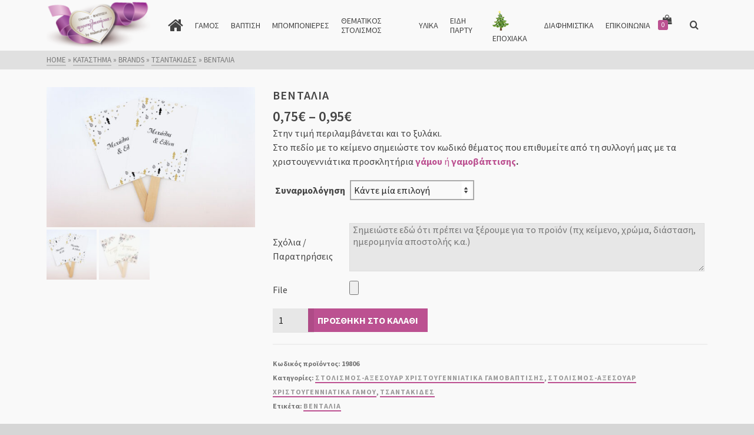

--- FILE ---
content_type: text/html; charset=UTF-8
request_url: https://prosklitiria.maketaprint.gr/shop/brands/tsantakides/ventalia-ektypomeni-2/
body_size: 38523
content:
<!DOCTYPE html>
<html class="no-js" dir="ltr" lang="el" prefix="og: https://ogp.me/ns#" itemtype="https://schema.org/Blog" itemscope>
<head><style>img.lazy{min-height:1px}</style><link href="https://prosklitiria.maketaprint.gr/wp-content/plugins/w3-total-cache/pub/js/lazyload.min.js" as="script">
	<meta charset="UTF-8">
	<link rel="profile" href="https://gmpg.org/xfn/11">
	<meta name="viewport" content="width=device-width, initial-scale=1.0">
	<meta http-equiv="X-UA-Compatible" content="IE=edge">
	<script>(function(html){html.className = html.className.replace(/\bno-js\b/,'js')})(document.documentElement);</script>
<title>ΒΕΝΤΑΛΙΑ | MAKETAPRINT(Γάμος-Βάπτιση)</title>

		<!-- All in One SEO 4.9.3 - aioseo.com -->
	<meta name="robots" content="max-image-preview:large" />
	<meta name="google-site-verification" content="BgFgoIL5ZEsyDmu2F2gO5y9xFdHIscxyKCBh5bN_-vk" />
	<meta name="msvalidate.01" content="FD44E3FD5C66D3AEE5220B9161A470A4" />
	<link rel="canonical" href="https://prosklitiria.maketaprint.gr/shop/brands/tsantakides/ventalia-ektypomeni-2/" />
	<meta name="generator" content="All in One SEO (AIOSEO) 4.9.3" />
		<meta property="og:locale" content="el_GR" />
		<meta property="og:site_name" content="MaketaPrint" />
		<meta property="og:type" content="article" />
		<meta property="og:title" content="ΒΕΝΤΑΛΙΑ | MAKETAPRINT(Γάμος-Βάπτιση)" />
		<meta property="og:url" content="https://prosklitiria.maketaprint.gr/shop/brands/tsantakides/ventalia-ektypomeni-2/" />
		<meta property="og:image" content="https://prosklitiria.maketaprint.gr/wp-content/uploads/2018/05/LOGO_PROSKLITIRIA_FINAL_M1.png" />
		<meta property="og:image:secure_url" content="https://prosklitiria.maketaprint.gr/wp-content/uploads/2018/05/LOGO_PROSKLITIRIA_FINAL_M1.png" />
		<meta property="article:published_time" content="2020-04-28T15:57:53+00:00" />
		<meta property="article:modified_time" content="2023-08-13T16:39:32+00:00" />
		<meta property="article:publisher" content="https://www.facebook.com/Maketaprint/" />
		<meta name="twitter:card" content="summary" />
		<meta name="twitter:title" content="ΒΕΝΤΑΛΙΑ | MAKETAPRINT(Γάμος-Βάπτιση)" />
		<meta name="twitter:image" content="https://prosklitiria.maketaprint.gr/wp-content/uploads/2018/05/LOGO_PROSKLITIRIA_FINAL_M1.png" />
		<script type="application/ld+json" class="aioseo-schema">
			{"@context":"https:\/\/schema.org","@graph":[{"@type":"BreadcrumbList","@id":"https:\/\/prosklitiria.maketaprint.gr\/shop\/brands\/tsantakides\/ventalia-ektypomeni-2\/#breadcrumblist","itemListElement":[{"@type":"ListItem","@id":"https:\/\/prosklitiria.maketaprint.gr#listItem","position":1,"name":"Home","item":"https:\/\/prosklitiria.maketaprint.gr","nextItem":{"@type":"ListItem","@id":"https:\/\/prosklitiria.maketaprint.gr\/shop\/#listItem","name":"\u039a\u03b1\u03c4\u03ac\u03c3\u03c4\u03b7\u03bc\u03b1"}},{"@type":"ListItem","@id":"https:\/\/prosklitiria.maketaprint.gr\/shop\/#listItem","position":2,"name":"\u039a\u03b1\u03c4\u03ac\u03c3\u03c4\u03b7\u03bc\u03b1","item":"https:\/\/prosklitiria.maketaprint.gr\/shop\/","nextItem":{"@type":"ListItem","@id":"https:\/\/prosklitiria.maketaprint.gr\/Shop\/gamos\/#listItem","name":"\u0393\u0391\u039c\u039f\u03a3"},"previousItem":{"@type":"ListItem","@id":"https:\/\/prosklitiria.maketaprint.gr#listItem","name":"Home"}},{"@type":"ListItem","@id":"https:\/\/prosklitiria.maketaprint.gr\/Shop\/gamos\/#listItem","position":3,"name":"\u0393\u0391\u039c\u039f\u03a3","item":"https:\/\/prosklitiria.maketaprint.gr\/Shop\/gamos\/","nextItem":{"@type":"ListItem","@id":"https:\/\/prosklitiria.maketaprint.gr\/Shop\/gamos\/christoygenniatika-gamoy\/#listItem","name":"\u03a7\u03c1\u03b9\u03c3\u03c4\u03bf\u03c5\u03b3\u03b5\u03bd\u03bd\u03b9\u03ac\u03c4\u03b9\u03ba\u03b1 \u0393\u03ac\u03bc\u03bf\u03c5"},"previousItem":{"@type":"ListItem","@id":"https:\/\/prosklitiria.maketaprint.gr\/shop\/#listItem","name":"\u039a\u03b1\u03c4\u03ac\u03c3\u03c4\u03b7\u03bc\u03b1"}},{"@type":"ListItem","@id":"https:\/\/prosklitiria.maketaprint.gr\/Shop\/gamos\/christoygenniatika-gamoy\/#listItem","position":4,"name":"\u03a7\u03c1\u03b9\u03c3\u03c4\u03bf\u03c5\u03b3\u03b5\u03bd\u03bd\u03b9\u03ac\u03c4\u03b9\u03ba\u03b1 \u0393\u03ac\u03bc\u03bf\u03c5","item":"https:\/\/prosklitiria.maketaprint.gr\/Shop\/gamos\/christoygenniatika-gamoy\/","nextItem":{"@type":"ListItem","@id":"https:\/\/prosklitiria.maketaprint.gr\/Shop\/gamos\/christoygenniatika-gamoy\/stolismos-axesoyar-gamoy-christoygenniatika\/#listItem","name":"\u03a3\u03c4\u03bf\u03bb\u03b9\u03c3\u03bc\u03cc\u03c2-\u0391\u03be\u03b5\u03c3\u03bf\u03c5\u03ac\u03c1 \u03a7\u03c1\u03b9\u03c3\u03c4\u03bf\u03c5\u03b3\u03b5\u03bd\u03bd\u03b9\u03ac\u03c4\u03b9\u03ba\u03b1 \u0393\u03ac\u03bc\u03bf\u03c5"},"previousItem":{"@type":"ListItem","@id":"https:\/\/prosklitiria.maketaprint.gr\/Shop\/gamos\/#listItem","name":"\u0393\u0391\u039c\u039f\u03a3"}},{"@type":"ListItem","@id":"https:\/\/prosklitiria.maketaprint.gr\/Shop\/gamos\/christoygenniatika-gamoy\/stolismos-axesoyar-gamoy-christoygenniatika\/#listItem","position":5,"name":"\u03a3\u03c4\u03bf\u03bb\u03b9\u03c3\u03bc\u03cc\u03c2-\u0391\u03be\u03b5\u03c3\u03bf\u03c5\u03ac\u03c1 \u03a7\u03c1\u03b9\u03c3\u03c4\u03bf\u03c5\u03b3\u03b5\u03bd\u03bd\u03b9\u03ac\u03c4\u03b9\u03ba\u03b1 \u0393\u03ac\u03bc\u03bf\u03c5","item":"https:\/\/prosklitiria.maketaprint.gr\/Shop\/gamos\/christoygenniatika-gamoy\/stolismos-axesoyar-gamoy-christoygenniatika\/","nextItem":{"@type":"ListItem","@id":"https:\/\/prosklitiria.maketaprint.gr\/shop\/brands\/tsantakides\/ventalia-ektypomeni-2\/#listItem","name":"\u0392\u0395\u039d\u03a4\u0391\u039b\u0399\u0391"},"previousItem":{"@type":"ListItem","@id":"https:\/\/prosklitiria.maketaprint.gr\/Shop\/gamos\/christoygenniatika-gamoy\/#listItem","name":"\u03a7\u03c1\u03b9\u03c3\u03c4\u03bf\u03c5\u03b3\u03b5\u03bd\u03bd\u03b9\u03ac\u03c4\u03b9\u03ba\u03b1 \u0393\u03ac\u03bc\u03bf\u03c5"}},{"@type":"ListItem","@id":"https:\/\/prosklitiria.maketaprint.gr\/shop\/brands\/tsantakides\/ventalia-ektypomeni-2\/#listItem","position":6,"name":"\u0392\u0395\u039d\u03a4\u0391\u039b\u0399\u0391","previousItem":{"@type":"ListItem","@id":"https:\/\/prosklitiria.maketaprint.gr\/Shop\/gamos\/christoygenniatika-gamoy\/stolismos-axesoyar-gamoy-christoygenniatika\/#listItem","name":"\u03a3\u03c4\u03bf\u03bb\u03b9\u03c3\u03bc\u03cc\u03c2-\u0391\u03be\u03b5\u03c3\u03bf\u03c5\u03ac\u03c1 \u03a7\u03c1\u03b9\u03c3\u03c4\u03bf\u03c5\u03b3\u03b5\u03bd\u03bd\u03b9\u03ac\u03c4\u03b9\u03ba\u03b1 \u0393\u03ac\u03bc\u03bf\u03c5"}}]},{"@type":"ItemPage","@id":"https:\/\/prosklitiria.maketaprint.gr\/shop\/brands\/tsantakides\/ventalia-ektypomeni-2\/#itempage","url":"https:\/\/prosklitiria.maketaprint.gr\/shop\/brands\/tsantakides\/ventalia-ektypomeni-2\/","name":"\u0392\u0395\u039d\u03a4\u0391\u039b\u0399\u0391 | MAKETAPRINT(\u0393\u03ac\u03bc\u03bf\u03c2-\u0392\u03ac\u03c0\u03c4\u03b9\u03c3\u03b7)","inLanguage":"el","isPartOf":{"@id":"https:\/\/prosklitiria.maketaprint.gr\/#website"},"breadcrumb":{"@id":"https:\/\/prosklitiria.maketaprint.gr\/shop\/brands\/tsantakides\/ventalia-ektypomeni-2\/#breadcrumblist"},"image":{"@type":"ImageObject","url":"https:\/\/prosklitiria.maketaprint.gr\/wp-content\/uploads\/2020\/04\/xsmas_ventalia.jpg","@id":"https:\/\/prosklitiria.maketaprint.gr\/shop\/brands\/tsantakides\/ventalia-ektypomeni-2\/#mainImage","width":1191,"height":800},"primaryImageOfPage":{"@id":"https:\/\/prosklitiria.maketaprint.gr\/shop\/brands\/tsantakides\/ventalia-ektypomeni-2\/#mainImage"},"datePublished":"2020-04-28T18:57:53+03:00","dateModified":"2023-08-13T19:39:32+03:00"},{"@type":"Organization","@id":"https:\/\/prosklitiria.maketaprint.gr\/#organization","name":"MaketaPrint","description":"\u0395\u03af\u03b4\u03b7 \u0393\u03ac\u03bc\u03bf\u03c5 - \u0392\u03ac\u03c0\u03c4\u03b9\u03c3\u03b7\u03c2","url":"https:\/\/prosklitiria.maketaprint.gr\/","telephone":"+302313052536","logo":{"@type":"ImageObject","url":"https:\/\/prosklitiria.maketaprint.gr\/wp-content\/uploads\/2018\/05\/LOGO_PROSKLITIRIA_FINAL_M1.png","@id":"https:\/\/prosklitiria.maketaprint.gr\/shop\/brands\/tsantakides\/ventalia-ektypomeni-2\/#organizationLogo","width":264,"height":120},"image":{"@id":"https:\/\/prosklitiria.maketaprint.gr\/shop\/brands\/tsantakides\/ventalia-ektypomeni-2\/#organizationLogo"}},{"@type":"WebSite","@id":"https:\/\/prosklitiria.maketaprint.gr\/#website","url":"https:\/\/prosklitiria.maketaprint.gr\/","name":"MaketaPrint \u039f\u03b9\u03ba\u03bf\u03bd\u03bf\u03bc\u03b9\u03ba\u03ac \u03a0\u03c1\u03bf\u03c3\u03ba\u03bb\u03b7\u03c4\u03ae\u03c1\u03b9\u03b1 \u0393\u03ac\u03bc\u03bf\u03c5 - \u0392\u03ac\u03c0\u03c4\u03b9\u03c3\u03b7\u03c2","description":"\u0395\u03af\u03b4\u03b7 \u0393\u03ac\u03bc\u03bf\u03c5 - \u0392\u03ac\u03c0\u03c4\u03b9\u03c3\u03b7\u03c2","inLanguage":"el","publisher":{"@id":"https:\/\/prosklitiria.maketaprint.gr\/#organization"}}]}
		</script>
		<!-- All in One SEO -->

<link rel='dns-prefetch' href='//fonts.googleapis.com' />
<link rel="alternate" type="application/rss+xml" title="Ροή RSS &raquo; MAKETAPRINT(Γάμος-Βάπτιση)" href="https://prosklitiria.maketaprint.gr/feed/" />
<link rel="alternate" type="application/rss+xml" title="Ροή Σχολίων &raquo; MAKETAPRINT(Γάμος-Βάπτιση)" href="https://prosklitiria.maketaprint.gr/comments/feed/" />
<link rel="alternate" title="oEmbed (JSON)" type="application/json+oembed" href="https://prosklitiria.maketaprint.gr/wp-json/oembed/1.0/embed?url=https%3A%2F%2Fprosklitiria.maketaprint.gr%2Fshop%2Fbrands%2Ftsantakides%2Fventalia-ektypomeni-2%2F" />
<link rel="alternate" title="oEmbed (XML)" type="text/xml+oembed" href="https://prosklitiria.maketaprint.gr/wp-json/oembed/1.0/embed?url=https%3A%2F%2Fprosklitiria.maketaprint.gr%2Fshop%2Fbrands%2Ftsantakides%2Fventalia-ektypomeni-2%2F&#038;format=xml" />
<style id='wp-img-auto-sizes-contain-inline-css' type='text/css'>
img:is([sizes=auto i],[sizes^="auto," i]){contain-intrinsic-size:3000px 1500px}
/*# sourceURL=wp-img-auto-sizes-contain-inline-css */
</style>
<style id='wp-emoji-styles-inline-css' type='text/css'>

	img.wp-smiley, img.emoji {
		display: inline !important;
		border: none !important;
		box-shadow: none !important;
		height: 1em !important;
		width: 1em !important;
		margin: 0 0.07em !important;
		vertical-align: -0.1em !important;
		background: none !important;
		padding: 0 !important;
	}
/*# sourceURL=wp-emoji-styles-inline-css */
</style>
<link rel='stylesheet' id='wp-block-library-css' href='https://prosklitiria.maketaprint.gr/wp-includes/css/dist/block-library/style.min.css?ver=6.9' type='text/css' media='all' />
<style id='classic-theme-styles-inline-css' type='text/css'>
/*! This file is auto-generated */
.wp-block-button__link{color:#fff;background-color:#32373c;border-radius:9999px;box-shadow:none;text-decoration:none;padding:calc(.667em + 2px) calc(1.333em + 2px);font-size:1.125em}.wp-block-file__button{background:#32373c;color:#fff;text-decoration:none}
/*# sourceURL=/wp-includes/css/classic-themes.min.css */
</style>
<link rel='stylesheet' id='aioseo/css/src/vue/standalone/blocks/table-of-contents/global.scss-css' href='https://prosklitiria.maketaprint.gr/wp-content/plugins/all-in-one-seo-pack/dist/Lite/assets/css/table-of-contents/global.e90f6d47.css?ver=4.9.3' type='text/css' media='all' />
<style id='global-styles-inline-css' type='text/css'>
:root{--wp--preset--aspect-ratio--square: 1;--wp--preset--aspect-ratio--4-3: 4/3;--wp--preset--aspect-ratio--3-4: 3/4;--wp--preset--aspect-ratio--3-2: 3/2;--wp--preset--aspect-ratio--2-3: 2/3;--wp--preset--aspect-ratio--16-9: 16/9;--wp--preset--aspect-ratio--9-16: 9/16;--wp--preset--color--black: #000;--wp--preset--color--cyan-bluish-gray: #abb8c3;--wp--preset--color--white: #fff;--wp--preset--color--pale-pink: #f78da7;--wp--preset--color--vivid-red: #cf2e2e;--wp--preset--color--luminous-vivid-orange: #ff6900;--wp--preset--color--luminous-vivid-amber: #fcb900;--wp--preset--color--light-green-cyan: #7bdcb5;--wp--preset--color--vivid-green-cyan: #00d084;--wp--preset--color--pale-cyan-blue: #8ed1fc;--wp--preset--color--vivid-cyan-blue: #0693e3;--wp--preset--color--vivid-purple: #9b51e0;--wp--preset--color--ascend-primary: #bc5191;--wp--preset--color--ascend-primary-light: #d065a5;--wp--preset--color--very-light-gray: #eee;--wp--preset--color--very-dark-gray: #444;--wp--preset--gradient--vivid-cyan-blue-to-vivid-purple: linear-gradient(135deg,rgb(6,147,227) 0%,rgb(155,81,224) 100%);--wp--preset--gradient--light-green-cyan-to-vivid-green-cyan: linear-gradient(135deg,rgb(122,220,180) 0%,rgb(0,208,130) 100%);--wp--preset--gradient--luminous-vivid-amber-to-luminous-vivid-orange: linear-gradient(135deg,rgb(252,185,0) 0%,rgb(255,105,0) 100%);--wp--preset--gradient--luminous-vivid-orange-to-vivid-red: linear-gradient(135deg,rgb(255,105,0) 0%,rgb(207,46,46) 100%);--wp--preset--gradient--very-light-gray-to-cyan-bluish-gray: linear-gradient(135deg,rgb(238,238,238) 0%,rgb(169,184,195) 100%);--wp--preset--gradient--cool-to-warm-spectrum: linear-gradient(135deg,rgb(74,234,220) 0%,rgb(151,120,209) 20%,rgb(207,42,186) 40%,rgb(238,44,130) 60%,rgb(251,105,98) 80%,rgb(254,248,76) 100%);--wp--preset--gradient--blush-light-purple: linear-gradient(135deg,rgb(255,206,236) 0%,rgb(152,150,240) 100%);--wp--preset--gradient--blush-bordeaux: linear-gradient(135deg,rgb(254,205,165) 0%,rgb(254,45,45) 50%,rgb(107,0,62) 100%);--wp--preset--gradient--luminous-dusk: linear-gradient(135deg,rgb(255,203,112) 0%,rgb(199,81,192) 50%,rgb(65,88,208) 100%);--wp--preset--gradient--pale-ocean: linear-gradient(135deg,rgb(255,245,203) 0%,rgb(182,227,212) 50%,rgb(51,167,181) 100%);--wp--preset--gradient--electric-grass: linear-gradient(135deg,rgb(202,248,128) 0%,rgb(113,206,126) 100%);--wp--preset--gradient--midnight: linear-gradient(135deg,rgb(2,3,129) 0%,rgb(40,116,252) 100%);--wp--preset--font-size--small: 13px;--wp--preset--font-size--medium: 20px;--wp--preset--font-size--large: 36px;--wp--preset--font-size--x-large: 42px;--wp--preset--spacing--20: 0.44rem;--wp--preset--spacing--30: 0.67rem;--wp--preset--spacing--40: 1rem;--wp--preset--spacing--50: 1.5rem;--wp--preset--spacing--60: 2.25rem;--wp--preset--spacing--70: 3.38rem;--wp--preset--spacing--80: 5.06rem;--wp--preset--shadow--natural: 6px 6px 9px rgba(0, 0, 0, 0.2);--wp--preset--shadow--deep: 12px 12px 50px rgba(0, 0, 0, 0.4);--wp--preset--shadow--sharp: 6px 6px 0px rgba(0, 0, 0, 0.2);--wp--preset--shadow--outlined: 6px 6px 0px -3px rgb(255, 255, 255), 6px 6px rgb(0, 0, 0);--wp--preset--shadow--crisp: 6px 6px 0px rgb(0, 0, 0);}:where(.is-layout-flex){gap: 0.5em;}:where(.is-layout-grid){gap: 0.5em;}body .is-layout-flex{display: flex;}.is-layout-flex{flex-wrap: wrap;align-items: center;}.is-layout-flex > :is(*, div){margin: 0;}body .is-layout-grid{display: grid;}.is-layout-grid > :is(*, div){margin: 0;}:where(.wp-block-columns.is-layout-flex){gap: 2em;}:where(.wp-block-columns.is-layout-grid){gap: 2em;}:where(.wp-block-post-template.is-layout-flex){gap: 1.25em;}:where(.wp-block-post-template.is-layout-grid){gap: 1.25em;}.has-black-color{color: var(--wp--preset--color--black) !important;}.has-cyan-bluish-gray-color{color: var(--wp--preset--color--cyan-bluish-gray) !important;}.has-white-color{color: var(--wp--preset--color--white) !important;}.has-pale-pink-color{color: var(--wp--preset--color--pale-pink) !important;}.has-vivid-red-color{color: var(--wp--preset--color--vivid-red) !important;}.has-luminous-vivid-orange-color{color: var(--wp--preset--color--luminous-vivid-orange) !important;}.has-luminous-vivid-amber-color{color: var(--wp--preset--color--luminous-vivid-amber) !important;}.has-light-green-cyan-color{color: var(--wp--preset--color--light-green-cyan) !important;}.has-vivid-green-cyan-color{color: var(--wp--preset--color--vivid-green-cyan) !important;}.has-pale-cyan-blue-color{color: var(--wp--preset--color--pale-cyan-blue) !important;}.has-vivid-cyan-blue-color{color: var(--wp--preset--color--vivid-cyan-blue) !important;}.has-vivid-purple-color{color: var(--wp--preset--color--vivid-purple) !important;}.has-black-background-color{background-color: var(--wp--preset--color--black) !important;}.has-cyan-bluish-gray-background-color{background-color: var(--wp--preset--color--cyan-bluish-gray) !important;}.has-white-background-color{background-color: var(--wp--preset--color--white) !important;}.has-pale-pink-background-color{background-color: var(--wp--preset--color--pale-pink) !important;}.has-vivid-red-background-color{background-color: var(--wp--preset--color--vivid-red) !important;}.has-luminous-vivid-orange-background-color{background-color: var(--wp--preset--color--luminous-vivid-orange) !important;}.has-luminous-vivid-amber-background-color{background-color: var(--wp--preset--color--luminous-vivid-amber) !important;}.has-light-green-cyan-background-color{background-color: var(--wp--preset--color--light-green-cyan) !important;}.has-vivid-green-cyan-background-color{background-color: var(--wp--preset--color--vivid-green-cyan) !important;}.has-pale-cyan-blue-background-color{background-color: var(--wp--preset--color--pale-cyan-blue) !important;}.has-vivid-cyan-blue-background-color{background-color: var(--wp--preset--color--vivid-cyan-blue) !important;}.has-vivid-purple-background-color{background-color: var(--wp--preset--color--vivid-purple) !important;}.has-black-border-color{border-color: var(--wp--preset--color--black) !important;}.has-cyan-bluish-gray-border-color{border-color: var(--wp--preset--color--cyan-bluish-gray) !important;}.has-white-border-color{border-color: var(--wp--preset--color--white) !important;}.has-pale-pink-border-color{border-color: var(--wp--preset--color--pale-pink) !important;}.has-vivid-red-border-color{border-color: var(--wp--preset--color--vivid-red) !important;}.has-luminous-vivid-orange-border-color{border-color: var(--wp--preset--color--luminous-vivid-orange) !important;}.has-luminous-vivid-amber-border-color{border-color: var(--wp--preset--color--luminous-vivid-amber) !important;}.has-light-green-cyan-border-color{border-color: var(--wp--preset--color--light-green-cyan) !important;}.has-vivid-green-cyan-border-color{border-color: var(--wp--preset--color--vivid-green-cyan) !important;}.has-pale-cyan-blue-border-color{border-color: var(--wp--preset--color--pale-cyan-blue) !important;}.has-vivid-cyan-blue-border-color{border-color: var(--wp--preset--color--vivid-cyan-blue) !important;}.has-vivid-purple-border-color{border-color: var(--wp--preset--color--vivid-purple) !important;}.has-vivid-cyan-blue-to-vivid-purple-gradient-background{background: var(--wp--preset--gradient--vivid-cyan-blue-to-vivid-purple) !important;}.has-light-green-cyan-to-vivid-green-cyan-gradient-background{background: var(--wp--preset--gradient--light-green-cyan-to-vivid-green-cyan) !important;}.has-luminous-vivid-amber-to-luminous-vivid-orange-gradient-background{background: var(--wp--preset--gradient--luminous-vivid-amber-to-luminous-vivid-orange) !important;}.has-luminous-vivid-orange-to-vivid-red-gradient-background{background: var(--wp--preset--gradient--luminous-vivid-orange-to-vivid-red) !important;}.has-very-light-gray-to-cyan-bluish-gray-gradient-background{background: var(--wp--preset--gradient--very-light-gray-to-cyan-bluish-gray) !important;}.has-cool-to-warm-spectrum-gradient-background{background: var(--wp--preset--gradient--cool-to-warm-spectrum) !important;}.has-blush-light-purple-gradient-background{background: var(--wp--preset--gradient--blush-light-purple) !important;}.has-blush-bordeaux-gradient-background{background: var(--wp--preset--gradient--blush-bordeaux) !important;}.has-luminous-dusk-gradient-background{background: var(--wp--preset--gradient--luminous-dusk) !important;}.has-pale-ocean-gradient-background{background: var(--wp--preset--gradient--pale-ocean) !important;}.has-electric-grass-gradient-background{background: var(--wp--preset--gradient--electric-grass) !important;}.has-midnight-gradient-background{background: var(--wp--preset--gradient--midnight) !important;}.has-small-font-size{font-size: var(--wp--preset--font-size--small) !important;}.has-medium-font-size{font-size: var(--wp--preset--font-size--medium) !important;}.has-large-font-size{font-size: var(--wp--preset--font-size--large) !important;}.has-x-large-font-size{font-size: var(--wp--preset--font-size--x-large) !important;}
:where(.wp-block-post-template.is-layout-flex){gap: 1.25em;}:where(.wp-block-post-template.is-layout-grid){gap: 1.25em;}
:where(.wp-block-term-template.is-layout-flex){gap: 1.25em;}:where(.wp-block-term-template.is-layout-grid){gap: 1.25em;}
:where(.wp-block-columns.is-layout-flex){gap: 2em;}:where(.wp-block-columns.is-layout-grid){gap: 2em;}
:root :where(.wp-block-pullquote){font-size: 1.5em;line-height: 1.6;}
/*# sourceURL=global-styles-inline-css */
</style>
<link rel='stylesheet' id='grmlt-plugin-css' href='https://prosklitiria.maketaprint.gr/wp-content/plugins/greek-multi-tool/public/css/grmlt-plugin-public.css?ver=2.4.0' type='text/css' media='all' />
<link rel='stylesheet' id='wcqu_quantity_styles-css' href='https://prosklitiria.maketaprint.gr/wp-content/plugins/quantities-and-units-for-woocommerce/assets/css/styles.css?ver=6.9' type='text/css' media='all' />
<style id='woocommerce-inline-inline-css' type='text/css'>
.woocommerce form .form-row .required { visibility: visible; }
/*# sourceURL=woocommerce-inline-inline-css */
</style>
<link rel='stylesheet' id='aws-style-css' href='https://prosklitiria.maketaprint.gr/wp-content/plugins/advanced-woo-search/assets/css/common.min.css?ver=3.52' type='text/css' media='all' />
<style id='grw-public-main-css-inline-css' type='text/css'>
.wp-gr,.wp-gr *,.wp-gr ::after,.wp-gr ::before{box-sizing:border-box}.wp-gr{display:block;direction:ltr;font-size:var(--font-size, 16px);font-family:var(--font-family, inherit);font-style:normal;font-weight:400;text-align:start;line-height:normal;overflow:visible;text-decoration:none;list-style-type:disc;box-sizing:border-box;visibility:visible!important}.wp-gr div,.wp-gr span{margin:0;padding:0;color:inherit;font:inherit;line-height:normal;letter-spacing:normal;text-transform:none;text-decoration:none;border:0;background:0 0}.wp-gr a{color:inherit;border:0;text-decoration:none;background:0 0;cursor:pointer}.wp-gr a:focus{outline:0}.wp-gr a:focus-visible{outline:2px solid currentColor;outline-offset:2px}.wp-gr img{display:block;max-width:100%;height:auto;margin:0;padding:0;border:0;line-height:0;vertical-align:middle}.wp-gr i{font-style:normal;font-weight:inherit;margin:0;padding:0;border:0;vertical-align:middle;background:0 0}.wp-gr svg{display:inline-block;width:auto;height:auto;vertical-align:middle;overflow:visible}.wp-gr svg use{opacity:1;visibility:visible}.wp-gr{--card-gap:4px;--rev-gap:4px;--img-size:46px;--media-gap:8px;--media-size:40px;--media-lines:2;--color:#fb8e28;--rev-color:#f4f4f4;--rpi-star-color:var(--star-color, var(--color));--slider-dot-size:8px;--slider-dot-gap:8px;--slider-dots-visible:5;--slider-act-dot-color:var(--color)}.wp-gr .wp-google-based,.wp-gr .wp-google-powered{margin:0!important;padding:0!important;color:var(--head-based-color,#555)!important}.wp-gr .wp-google-powered{color:var(--powered-color,#777)!important;font-size:16px;font-weight:600}.wp-gr .wp-google-powered>span{font-weight:600!important}.wp-gr .grw-img{position:relative!important;min-width:var(--img-size)!important;max-width:var(--img-size)!important;height:var(--img-size)!important;border:none!important;z-index:3!important}.wp-gr .grw-img-wrap{position:relative;min-width:var(--img-size)!important;max-width:var(--img-size)!important;overflow:visible}.wp-gr .grw-img-wrap::before{content:'';position:absolute;top:0;left:0;width:var(--img-size);height:var(--img-size);border-radius:50%;box-shadow:0 0 2px rgba(0,0,0,.12),0 2px 4px rgba(0,0,0,.24)!important;pointer-events:none}.wp-gr .grw-header .grw-img{border-radius:50%}.wp-gr .grw-header.wp-place-center{width:100%!important}.wp-gr .wp-google-name{color:var(--name-color,#333)!important;font-size:100%!important;font-weight:700!important;text-decoration:none!important;white-space:nowrap!important;text-overflow:ellipsis!important;overflow:hidden!important;width:100%!important;text-align:var(--align,start)!important}.wp-gr .grw-header .wp-google-name{width:100%!important;margin:0!important;padding:0!important;font-size:128%!important;white-space:normal!important}.wp-gr .grw-header-inner>.rpi-flx{overflow:hidden!important}.wp-gr a.wp-google-name{color:#427fed!important;text-decoration:none!important}.wp-gr .wp-google-time{color:#555!important;font-size:13px!important;white-space:nowrap!important}.wp-gr .wp-google-text{color:var(--text-color,#222)!important;font-size:15px!important;line-height:24px!important;max-width:100%!important;overflow:hidden!important;white-space:pre-wrap!important;word-break:break-word!important;vertical-align:middle!important}.wp-gr .rpi-stars+.wp-google-text{padding-left:4px!important}.wp-gr .wp-more{display:none}.wp-gr .wp-more-toggle{color:#136aaf!important;cursor:pointer!important;text-decoration:none!important}.wp-gr .wp-google-url{display:block;margin:4px auto!important;color:#136aaf!important;text-align:center!important}.wp-gr.wp-dark .wp-google-name{color:#eee!important}.wp-gr.rpi.wp-dark .wp-google-name a{color:var(--head-based-color,#eee)!important}.wp-gr.wp-dark .wp-google-time{color:#bbb!important}.wp-gr.wp-dark .wp-google-text{color:#ececec!important}.wp-gr.wp-dark .wp-google-powered{color:var(--powered-color,#fff)!important}.wp-gr.wp-dark .wp-google-based{color:var(--head-based-color,#999)!important}.wp-gr:not(.wp-dark) .grw-review-inner.grw-backgnd{background:var(--rev-color)!important}.wp-gr.rpi .wp-google-name{font-size:100%!important}.wp-gr.rpi .grw-hide,.wp-gr.rpi .wp-google-hide{display:none}.wp-gr.rpi .wp-google-name a{color:var(--head-name-color,#333)!important;font-size:18px!important;text-decoration:none!important}.wp-gr.rpi a.wp-google-name{margin:0!important;color:var(--name-color,#154fc1)!important;text-decoration:none!important;white-space:nowrap!important;text-overflow:ellipsis!important}.wp-gr{display:block!important;width:100%!important;margin:0!important;padding:0!important;text-align:left!important;direction:ltr!important;box-sizing:border-box!important}.wp-gr .grw-row{display:-ms-flexbox!important;display:flex!important;flex-wrap:nowrap!important;align-items:center!important;-ms-flex-wrap:nowrap!important;-ms-flex-align:center!important}.grw-row.grw-row-xs{-ms-flex-wrap:wrap!important;flex-wrap:wrap!important}.grw-row-x .grw-header+.grw-content .grw-review,.grw-row-xs .grw-content,.grw-row-xs .grw-header,.grw-row-xs .grw-review{--col:1}.grw-row-xl .grw-header+.grw-content{--col:1.2}.grw-row-l .grw-header+.grw-content{--col:1.25}.grw-row-m .grw-header+.grw-content{--col:1.333333}.grw-row-s .grw-header+.grw-content{--col:1.5}.grw-row-s .grw-header+.grw-content .grw-review,.grw-row-x .grw-header,.grw-row-x .grw-header+.grw-content,.grw-row-x .grw-review{--col:2}.grw-row-m .grw-header+.grw-content .grw-review,.grw-row-s .grw-header,.grw-row-s .grw-review{--col:3}.grw-row-l .grw-review,.grw-row-m .grw-header,.grw-row-m .grw-review{--col:4}.grw-row-l .grw-header,.grw-row-xl .grw-review{--col:5}.grw-row-xl .grw-header{--col:6}.grw-row .grw-content,.grw-row .grw-header{-ms-flex:1 0 calc(100% / var(--col,3))!important;flex:1 0 calc(100% / var(--col,3))!important;width:calc(100% / var(--col,3))!important}.grw-row .grw-review{-ms-flex:1 0 calc((100% - var(--card-gap,16px)*(var(--col,3) - 1))/ var(--col,3))!important;flex:1 0 calc((100% - var(--card-gap,16px)*(var(--col,3) - 1))/ var(--col,3))!important;width:calc((100% - var(--card-gap,16px)*(var(--col,3) - 1))/ var(--col,3))!important}.wp-gr .grw-content{position:relative!important;min-width:0!important}.wp-gr .grw-content-inner{position:relative!important;display:flex!important;align-items:center!important}.wp-gr .grw-review-inner{height:100%!important}.wp-gr .grw-header-inner,.wp-gr .grw-review-inner{position:relative!important;margin:4px!important;padding:16px!important;width:100%!important}.wp-gr .wp-google-list .grw-header-inner{padding:0 0 16px 0!important}.wp-gr .grw-review-inner.grw-round{border-radius:8px!important}.wp-gr .grw-review-inner.grw-shadow{box-shadow:0 0 2px rgba(0,0,0,.12),0 2px 4px rgba(0,0,0,.24)!important}.wp-gr .grw-review-inner>svg{position:absolute!important;top:10px!important;right:10px!important;width:16px!important;height:16px!important}.wp-gr .grw-review{display:flex;position:relative!important;justify-content:center!important;align-items:center!important;flex-shrink:0!important}.wp-gr .grw-review .wp-google-left{display:block!important;overflow:hidden!important;white-space:nowrap!important;text-overflow:ellipsis!important;line-height:24px!important;padding-bottom:2px!important}.wp-gr .grw-review .wp-google-feedback{height:100px!important;overflow-y:auto!important}.wp-gr .grw-scroll::-webkit-scrollbar{width:4px!important}.wp-gr .grw-scroll::-webkit-scrollbar-track{-webkit-box-shadow:inset 0 0 6px rgba(0,0,0,.3)!important;-webkit-border-radius:4px!important;border-radius:4px!important}.wp-gr .grw-scroll::-webkit-scrollbar-thumb{-webkit-border-radius:10px!important;border-radius:10px!important;background:#ccc!important;-webkit-box-shadow:inset 0 0 6px rgba(0,0,0,.5)!important}.wp-gr .wp-google-wr{display:flex;margin:0!important}.wp-gr .wp-google-wr a{color:#fff!important;padding:4px 12px 8px!important;outline:0!important;border-radius:27px!important;background:var(--btn-color,#1f67e7)!important;white-space:nowrap!important;vertical-align:middle!important;opacity:.9!important;text-shadow:1px 1px 0 #888!important;box-shadow:0 0 2px rgba(0,0,0,.12),0 2px 4px rgba(0,0,0,.24)!important;user-select:none!important;transition:all .2s ease-in-out!important}.wp-gr .wp-google-wr a:hover{opacity:.95!important;background:var(--btn-color,#1f67e7)!important;box-shadow:0 0 2px rgba(0,0,0,.12),0 3px 5px rgba(0,0,0,.24)!important}.wp-gr .wp-google-wr a:active{opacity:1!important;background:var(--btn-color,#1f67e7)!important;box-shadow:none!important}.wp-gr .wp-google-wr a svg{display:inline-block;width:16px;height:16px;padding:1px;margin:0 0 0 4px;background:#fff;border-radius:50%}.wp-gr[data-layout=grid] .grw-reviews{display:flex;gap:var(--card-gap,12px);flex-wrap:wrap!important;-ms-flex-wrap:wrap!important}.wp-gr .grw-b{font-weight:700!important;white-space:nowrap!important}.wp-gr .wp-google-reply{font-size:14px!important;margin-top:auto!important;margin-left:6px!important;padding-left:6px!important;border-left:1px solid #999!important;overflow:hidden!important;overflow-y:auto!important;line-height:20px!important;max-height:44px!important}.wp-gr .wp-google-reply>div{display:flex;gap:4px;align-items:center}.wp-gr .wp-google-reply .wp-google-time{font-size:11px!important;white-space:nowrap!important}.wp-gr .wp-google-img{display:flex;flex-wrap:wrap;gap:var(--media-gap);max-height:calc((var(--media-size) + var(--media-gap)) * var(--media-lines) - 2px)!important;overflow-y:auto!important}.wp-gr .wp-google-img img{display:flex;width:var(--media-size)!important;height:var(--media-size)!important;cursor:pointer!important;border-radius:3px!important;box-shadow:0 0 2px rgba(0,0,0,.12),0 2px 4px rgba(0,0,0,.24)!important}.rpi-flx{display:var(--flx,flex)!important;flex-direction:var(--dir,column)!important;gap:var(--gap,2px)!important;align-items:var(--align,flex-start)!important;flex-wrap:var(--wrap,nowrap)!important;overflow:var(--overflow,visible)!important;width:100%!important}.rpi-col16{--dir:column;--gap:16px;--align:flex-start;--overflow:hidden}.rpi-col12{--dir:column;--gap:12px;--align:flex-start;--overflow:hidden}.rpi-col6{--dir:column;--gap:6px;--align:flex-start;--overflow:hidden}.rpi-col8{--dir:column;--gap:8px;--align:flex-start}.rpi-col4{--dir:column;--gap:4px;--align:flex-start}.rpi-row12-center{--dir:row;--gap:12px;--align:center;--overflow:visible}.rpi-row12{--dir:row;--gap:12px;--align:flex-start}:root{--star-gap:2px;--rpi-star-size:20px;--rpi-star-color:#fb8e28;--rpi-star-empty-color:#cccccc;--rpi-icon-scale-google:1.00;--rpi-icon-scale-yelp:0.92;--rpi-icon-scale-fb:1.125;--rpi-yelp-empty-color:#cccccc;--rpi-yelp-five-color:#fb433c;--rpi-yelp-four-color:#ff643d;--rpi-yelp-three-color:#ff8742;--rpi-yelp-two-color:#ffad48;--rpi-yelp-one-color:#ffcc4b;--rpi-yelp-radius:3px;--rpi-fb-color:#fa3e3e;--rpi-fb-radius:3px;--rpi-star-empty:url("data:image/svg+xml;utf8,%3Csvg xmlns='http://www.w3.org/2000/svg' viewBox='0 0 24 24'%3E%3Cpath d='M11.48 3.499a.562.562 0 0 1 1.04 0l2.125 5.111a.563.563 0 0 0 .475.345l5.518.442c.499.04.701.663.321.988l-4.204 3.602a.563.563 0 0 0-.182.557l1.285 5.385a.562.562 0 0 1-.84.61l-4.725-2.885a.562.562 0 0 0-.586 0L6.982 20.54a.562.562 0 0 1-.84-.61l1.285-5.386a.562.562 0 0 0-.182-.557l-4.204-3.602a.562.562 0 0 1 .321-.988l5.518-.442a.563.563 0 0 0 .475-.345L11.48 3.5Z' fill='none' stroke='currentColor' stroke-width='1.5' stroke-linejoin='round'/%3E%3C/svg%3E");--rpi-star-mask:url("data:image/svg+xml;utf8,%3Csvg xmlns='http://www.w3.org/2000/svg' viewBox='0 0 24 24'%3E%3Cpath d='M10.7881 3.21068C11.2364 2.13274 12.7635 2.13273 13.2118 3.21068L15.2938 8.2164L20.6979 8.64964C21.8616 8.74293 22.3335 10.1952 21.4469 10.9547L17.3295 14.4817L18.5874 19.7551C18.8583 20.8908 17.6229 21.7883 16.6266 21.1798L11.9999 18.3538L7.37329 21.1798C6.37697 21.7883 5.14158 20.8908 5.41246 19.7551L6.67038 14.4817L2.55303 10.9547C1.66639 10.1952 2.13826 8.74293 3.302 8.64964L8.70609 8.2164L10.7881 3.21068Z'/%3E%3C/svg%3E")}.rpi-stars .rpi-star{display:none!important}.rpi-star,.rpi-stars-tripadvisor,.rpi-stars-yelp{display:var(--flx,flex);align-items:center;gap:var(--gap,4px);text-align:start;z-index:9}.rpi-star[data-rating]:empty::before{content:attr(data-rating);color:var(--rpi-rating-color,var(--rpi-star-color));font-size:var(--head-grade-fs, 18px);font-weight:var(--head-grade-weight,900)}.rpi-star i{padding:0 2px;cursor:pointer!important;background-color:var(--rpi-star-empty-color)}.rpi-star[data-rating="1"] i:nth-child(-n+1),.rpi-star[data-rating="2"] i:nth-child(-n+2),.rpi-star[data-rating="3"] i:nth-child(-n+3),.rpi-star[data-rating="4"] i:nth-child(-n+4),.rpi-star[data-rating="5"] i:nth-child(-n+5){background-color:var(--rpi-star-color)}.rpi-star:hover i{background-color:var(--rpi-star-color)!important}.rpi-star i:hover~i{background-color:var(--rpi-star-empty-color)!important}.rpi-star i,.rpi-star[data-rating]:empty::after{content:'';width:var(--rpi-star-size)!important;height:var(--rpi-star-size)!important;-webkit-mask-image:var(--rpi-star-mask)!important;-webkit-mask-repeat:no-repeat!important;-webkit-mask-position:center!important;-webkit-mask-size:contain!important;mask-image:var(--rpi-star-mask)!important;mask-repeat:no-repeat!important;mask-position:center!important;mask-size:contain!important}.rpi-star[data-rating]:empty::after{background-color:var(--rpi-star-color)}.rpi-star+.rpi-stars{--stars-offset:1;--stars:calc(var(--stars-max) - var(--stars-offset))}.rpi-stars{--star-size:var(--rpi-star-size, 18px);--star-color:var(--rpi-star-color);--empty:var(--rpi-star-empty);--mask:var(--rpi-star-mask);--stars:5;--icon-scale:1;--rating-scale:0.8;--gap:var(--star-gap, 2px);--stars-w:calc(var(--stars) * (var(--star-size) + var(--star-gap)));--fill:calc((var(--rating) / var(--stars)) * 100%);--bg-size:calc(var(--star-size) * var(--icon-scale));--bg-size-x:calc(var(--bg-size) + var(--star-gap));position:relative!important;display:inline-flex!important;align-items:center!important;align-self:var(--star-align-self,start)!important;width:max-content!important;height:var(--star-size)!important;font-size:calc(var(--star-size) * var(--rating-scale))!important;font-weight:900!important;color:var(--rpi-rating-color,var(--star-color))!important;white-space:nowrap!important;vertical-align:middle!important;padding-right:calc(var(--stars-w) + var(--gap))!important}.rpi-stars:empty{--gap:calc(-1 * (var(--star-gap) / 2 + 1px))}.rpi-stars::before{content:''!important;position:absolute!important;top:50%!important;right:0!important;width:var(--stars-w)!important;height:var(--star-size)!important;transform:translateY(-50%)!important;background-color:var(--star-color)!important;-webkit-mask-image:var(--empty)!important;-webkit-mask-repeat:repeat-x!important;-webkit-mask-position:left center!important;-webkit-mask-size:var(--bg-size-x) var(--bg-size)!important;mask-image:var(--empty)!important;mask-repeat:repeat-x!important;mask-position:left center!important;mask-size:var(--bg-size-x) var(--bg-size)!important}.rpi-stars::after{content:''!important;position:absolute!important;top:50%!important;right:0!important;width:var(--stars-w)!important;height:var(--star-size)!important;transform:translateY(-50%)!important;background-color:var(--star-color)!important;-webkit-mask-image:var(--mask)!important;-webkit-mask-repeat:repeat-x!important;-webkit-mask-position:left center!important;-webkit-mask-size:var(--bg-size-x) var(--bg-size)!important;mask-image:var(--mask)!important;mask-repeat:repeat-x!important;mask-position:left center!important;mask-size:var(--bg-size-x) var(--bg-size)!important;clip-path:inset(0 calc(100% - var(--fill)) 0 0)!important}.rpi-stars-yelp{--icon-scale:var(--rpi-icon-scale-yelp);--empty-color:var(--rpi-yelp-empty-color);--five-color:var(--rpi-yelp-five-color);--four-color:var(--rpi-yelp-four-color);--three-color:var(--rpi-yelp-three-color);--two-color:var(--rpi-yelp-two-color);--one-color:var(--rpi-yelp-one-color);--star-size:var(--rpi-star-size);--rating:0;--gap:4px;--radius:var(--rpi-yelp-radius);display:inline-flex!important;gap:var(--gap)!important;line-height:0!important;vertical-align:top!important}.rpi-stars-yelp i{position:relative!important;display:inline-block!important;font-style:normal!important;flex:0 0 auto!important;width:var(--star-size)!important;height:var(--star-size)!important;border-radius:var(--radius)!important;background-color:var(--empty-color)!important;background-image:linear-gradient(90deg,var(--star-color) 0 calc(var(--fill,0) * 1%),transparent calc(var(--fill,0) * 1%))!important;background-repeat:no-repeat!important;background-size:100% 100%!important;box-sizing:border-box!important}.rpi-stars-yelp i::after{content:''!important;position:absolute!important;inset:0!important;background-color:#fff!important;-webkit-mask-image:var(--rpi-star-mask)!important;-webkit-mask-repeat:no-repeat!important;-webkit-mask-size:calc(70% / var(--icon-scale)) calc(70% / var(--icon-scale))!important;-webkit-mask-position:center!important;mask-image:var(--rpi-star-mask)!important;mask-repeat:no-repeat!important;mask-size:calc(70% / var(--icon-scale)) calc(70% / var(--icon-scale))!important;mask-position:center!important}.rpi-stars-yelp,.rpi-stars-yelp[data-rating]::before{content:attr(data-rating);color:var(--rpi-rating-color,var(--star-color));font-size:var(--head-grade-fs, 18px);font-weight:var(--head-grade-weight,900)}.rpi-stars-yelp i:first-child{--fill:clamp(0, (var(--rating) - 0) * 100, 100)}.rpi-stars-yelp i:nth-child(2){--fill:clamp(0, (var(--rating) - 1) * 100, 100)}.rpi-stars-yelp i:nth-child(3){--fill:clamp(0, (var(--rating) - 2) * 100, 100)}.rpi-stars-yelp i:nth-child(4){--fill:clamp(0, (var(--rating) - 3) * 100, 100)}.rpi-stars-yelp i:nth-child(5){--fill:clamp(0, (var(--rating) - 4) * 100, 100)}.rpi-stars-yelp[data-stars^="1"]{--rating:1.5;--star-color:var(--one-color)}.rpi-stars-yelp[data-stars="1"]{--rating:1}.rpi-stars-yelp[data-stars^="2"]{--rating:2.5;--star-color:var(--two-color)}.rpi-stars-yelp[data-stars="2"]{--rating:2}.rpi-stars-yelp[data-stars^="3"]{--rating:3.5;--star-color:var(--three-color)}.rpi-stars-yelp[data-stars="3"]{--rating:3}.rpi-stars-yelp[data-stars^="4"]{--rating:4.5;--star-color:var(--four-color)}.rpi-stars-yelp[data-stars="4"]{--rating:4}.rpi-stars-yelp[data-stars^="5"]{--rating:5;--star-color:var(--five-color)}.rpi-stars-tripadvisor{--empty-color:#ffffff;--border-color:#5ba672;--fill-color:#5ba672;--rpi-dot-size:var(--rpi-star-size);--rating:0;--gap:4px;--border:3px;display:inline-flex!important;gap:var(--gap)!important;line-height:0!important;vertical-align:top!important}.rpi-stars-tripadvisor i{width:var(--rpi-dot-size)!important;height:var(--rpi-dot-size)!important;display:inline-block!important;position:relative!important;flex:0 0 auto!important;box-sizing:border-box!important;border-radius:999px!important;border:var(--border) solid var(--border-color)!important;background-color:var(--empty-color)!important;background-image:linear-gradient(90deg,var(--fill-color) 0 calc(var(--fill,0) * 1%),transparent calc(var(--fill,0) * 1%))!important;background-repeat:no-repeat!important;background-size:100% 100%!important}.rpi-stars-tripadvisor,.rpi-stars-tripadvisor[data-rating]::before{content:attr(data-rating);color:var(--rpi-rating-color,var(--fill-color));font-size:var(--head-grade-fs, 18px);font-weight:var(--head-grade-weight,900)}.rpi-stars-tripadvisor i:first-child{--fill:clamp(0, (var(--rating) - 0) * 100, 100)}.rpi-stars-tripadvisor i:nth-child(2){--fill:clamp(0, (var(--rating) - 1) * 100, 100)}.rpi-stars-tripadvisor i:nth-child(3){--fill:clamp(0, (var(--rating) - 2) * 100, 100)}.rpi-stars-tripadvisor i:nth-child(4){--fill:clamp(0, (var(--rating) - 3) * 100, 100)}.rpi-stars-tripadvisor i:nth-child(5){--fill:clamp(0, (var(--rating) - 4) * 100, 100)}.rpi-stars-tripadvisor[data-stars^="1"]{--rating:1.5}.rpi-stars-tripadvisor[data-stars="1"]{--rating:1}.rpi-stars-tripadvisor[data-stars^="2"]{--rating:2.5}.rpi-stars-tripadvisor[data-stars="2"]{--rating:2}.rpi-stars-tripadvisor[data-stars^="3"]{--rating:3.5}.rpi-stars-tripadvisor[data-stars="3"]{--rating:3}.rpi-stars-tripadvisor[data-stars^="4"]{--rating:4.5}.rpi-stars-tripadvisor[data-stars="4"]{--rating:4}.rpi-stars-tripadvisor[data-stars^="5"]{--rating:5}.rpi-star-fb{--icon-scale:var(--rpi-icon-scale-fb);--size:var(--rpi-star-size, 18px);--color:var(--rpi-fb-color, #fa3e3e);--radius:var(--rpi-fb-radius, 3px);--tail-w:calc(var(--size) / 3);--tail-h:calc(var(--size) / 3.6);--tail-offset:calc(var(--size) / 4.5);--tail-overlap:1px;--gap:0.25em;--label-scale:0.85;--fb-star:url("data:image/svg+xml;utf8,%3Csvg xmlns='http://www.w3.org/2000/svg' viewBox='0 0 24 24'%3E%3Cpath d='M10.7881 3.21068C11.2364 2.13274 12.7635 2.13273 13.2118 3.21068L15.2938 8.2164L20.6979 8.64964C21.8616 8.74293 22.3335 10.1952 21.4469 10.9547L17.3295 14.4817L18.5874 19.7551C18.8583 20.8908 17.6229 21.7883 16.6266 21.1798L11.9999 18.3538L7.37329 21.1798C6.37697 21.7883 5.14158 20.8908 5.41246 19.7551L6.67038 14.4817L2.55303 10.9547C1.66639 10.1952 2.13826 8.74293 3.302 8.64964L8.70609 8.2164L10.7881 3.21068Z' fill='%23fff'/%3E%3C/svg%3E");position:relative!important;display:inline-flex!important;align-items:center;align-self:var(--star-align-self,start);height:var(--size)!important;width:max-content!important;white-space:nowrap!important;vertical-align:middle!important;font-size:calc(var(--size) * var(--label-scale))!important;line-height:1!important;padding-left:calc(var(--size) + var(--gap))!important}.rpi-star-fb::before{content:''!important;position:absolute!important;left:0!important;top:50%!important;transform:translateY(-50%)!important;width:var(--size)!important;height:var(--size)!important;background-color:var(--color)!important;border-radius:var(--radius)!important;background-image:var(--fb-star)!important;background-repeat:no-repeat!important;background-position:center!important;background-size:calc(70% / var(--icon-scale)) calc(70% / var(--icon-scale))!important}.rpi-star-fb::after{content:''!important;position:absolute!important;left:var(--tail-offset)!important;top:50%!important;width:0!important;height:0!important;transform:translateY(calc(var(--size)/ 2 - var(--tail-overlap)))!important;border-top:var(--tail-h) solid var(--color)!important;border-right:var(--tail-w) solid transparent!important}.rpi-star-fb[data-rating="1"]{--color:#cccccc}:root{--rpi-lt:url("data:image/svg+xml;utf8,%3Csvg xmlns='http://www.w3.org/2000/svg' width='24' height='24' viewBox='0 0 24 24' fill='none' stroke='currentColor' stroke-width='2' stroke-linecap='round' stroke-linejoin='round'%3E%3Cpath d='m15 18-6-6 6-6'%3E%3C/path%3E%3C/svg%3E") no-repeat center/contain;--rpi-gt:url("data:image/svg+xml;utf8,%3Csvg xmlns='http://www.w3.org/2000/svg' width='24' height='24' viewBox='0 0 24 24' fill='none' stroke='currentColor' stroke-width='2' stroke-linecap='round' stroke-linejoin='round'%3E%3Cpath d='m9 18 6-6-6-6'%3E%3C/path%3E%3C/svg%3E") no-repeat center/contain}.rpi{--slider-btn-size:16px;--slider-btn-bg:var(--card-bg, #f5f5f5);--slider-btn-color:#777777;--slider-btn-padding:calc(var(--slider-btn-size) / 2);--slider-btn-bw:1px;--slider-btn-bc:#cccccc;--slider-btn-fs:calc(var(--slider-btn-size) + var(--slider-btn-bw));--slider-btn-shadow:0 2px 6px rgb(0 0 0 / 0.15);--slider-btn-full:calc(var(--slider-btn-size) + (var(--slider-btn-padding) * 2) + (var(--slider-btn-bw) * 2));--slider-btn-offset:0px;--slider-btn-out:calc(var(--slider-btn-full) / 2);--slider-btn-pos:calc(var(--slider-btn-out) + var(--slider-btn-offset));--slider-offset:calc(var(--slider-btn-out))}.rpi .rpi-slides{display:flex!important;flex:1!important;gap:var(--slider-gap,var(--card-gap,8px))!important;flex-wrap:nowrap!important;overflow:hidden!important;overflow-x:auto!important;scroll-snap-type:x mandatory!important;scroll-behavior:var(--rpi-slider-behavior,smooth)!important;-webkit-overflow-scrolling:touch!important;scrollbar-width:none!important}.rpi .rpi-slides::-webkit-scrollbar{display:none!important}.rpi .rpi-slide{overflow:hidden!important;padding:4px 3px!important;scroll-snap-align:start!important;transition:transform .5s!important}.rpi .rpi-slides-bite{--offset:var(--slides-bite-offset, 6px);--alpha:0.2px;--shift:var(--slider-btn-offset);--radius:calc(var(--slider-btn-out) + var(--offset));-webkit-mask:var(--slider-bite,radial-gradient(circle var(--radius) at calc(0% - var(--shift)) 50%,transparent 0,transparent calc(var(--radius) - var(--alpha)),#000 calc(var(--radius) + var(--alpha))),radial-gradient(circle var(--radius) at calc(100% + var(--shift)) 50%,transparent 0,transparent calc(var(--radius) - var(--alpha)),#000 calc(var(--radius) + var(--alpha))),linear-gradient(#000 0 0));-webkit-mask-repeat:no-repeat;-webkit-mask-size:100% 100%;-webkit-mask-composite:source-in,source-in;margin:0 var(--slider-offset,0)}.rpi .rpi-ltgt{--margin:calc(-1 * var(--slider-btn-pos) + var(--slider-offset, 0px));position:var(--slider-btn-position,absolute)!important;padding:var(--slider-btn-padding)!important;border-radius:50%!important;border:var(--slider-btn-bw) solid var(--slider-btn-bc)!important;background-color:var(--slider-btn-bg)!important;box-shadow:var(--slider-btn-shadow)!important;transition:background-color .2s ease-in-out!important;z-index:1!important}.rpi .rpi-ltgt:active{box-shadow:none!important}.rpi .rpi-ltgt.rpi-lt{left:0!important;margin-left:var(--margin)!important}.rpi .rpi-ltgt.rpi-gt{right:0!important;margin-right:var(--margin)!important}.rpi-gt::after,.rpi-lt::before{position:relative!important;content:'';display:block;width:var(--slider-btn-size);height:var(--slider-btn-size);background-color:var(--slider-btn-color)}.rpi-lt::before{-webkit-mask:var(--rpi-lt);mask:var(--rpi-lt)}.rpi-gt::after{-webkit-mask:var(--rpi-gt);mask:var(--rpi-gt)}[dir=rtl] .rpi-gt::after,[dir=rtl] .rpi-lt::before{transform:rotate(180deg)}.rpi .rpi-dots-wrap{position:absolute!important;top:calc(100% - 1px)!important;left:0!important;right:0!important;display:flex!important;justify-content:center!important;margin:0 auto!important;padding-top:var(--slider-dot-padding-top,.5em)!important;max-width:100%!important;width:calc(var(--slider-dots-visible) * var(--slider-dot-size) + (var(--slider-dots-visible) - 1) * var(--slider-dot-gap))!important}.rpi .rpi-dots{display:flex;flex-wrap:nowrap;overflow-x:scroll!important;gap:var(--slider-dot-gap);scrollbar-width:none;scroll-snap-type:x mandatory;-webkit-overflow-scrolling:touch}.rpi-dots .rpi-dot{display:inline-block!important;width:var(--slider-dot-size)!important;height:var(--slider-dot-size)!important;margin:0!important;padding:0!important;opacity:.4!important;vertical-align:middle!important;flex:1 0 auto!important;transform:scale(.6)!important;scroll-snap-align:center!important;border-radius:20px!important;background-color:var(--slider-dot-color,#999)!important}.rpi-dots .rpi-dot:hover{opacity:1!important}.rpi-dots .rpi-dot.active{opacity:1!important;transform:scale(.95)!important;background-color:var(--slider-act-dot-color,#fb8e28)!important}.rpi-dots .rpi-dot.s2{transform:scale(.85)!important}.rpi-dots .rpi-dot.s3{transform:scale(.75)!important}.rpi button{all:revert!important;margin:0!important;padding:0!important;box-shadow:none!important;border-radius:0!important;line-height:1!important;font:inherit!important;color:inherit!important;text-align:center!important;cursor:pointer!important;border:0!important;background:0 0!important;appearance:none!important;-webkit-appearance:none!important;user-select:none!important}.rpi button:focus{outline:0!important}.rpi button:focus-visible{outline:2px solid currentColor!important;outline-offset:2px!important}.rpi-x{position:absolute;top:var(--x-top,6px)!important;right:var(--x-right,8px)!important;display:flex!important;align-items:center;justify-content:center;width:var(--x-width,20px)!important;height:var(--x-height,20px)!important;cursor:pointer;opacity:var(--x-opacity, .65);border-radius:50%;background-color:var(--x-bg,#fafafa);z-index:2147483003}.rpi-x:hover{opacity:1}.rpi-x::after,.rpi-x::before{content:"";position:absolute;display:block;width:var(--x-line-width,12px);height:var(--x-line-height,1px);border-radius:2px;background-color:var(--x-color,#373737)}.rpi-x::before{transform:rotate(45deg)}.rpi-x::after{transform:rotate(-45deg)}.rpi-x.rpi-xa::before{--x-line-width:7px;--x-line-height:7px;top:4px;border-radius:0;border-right:1px solid #373737;border-bottom:1px solid #373737;background-color:transparent}.rpi-x.rpi-xa::after{content:none}.rpi-bubble:after{content:"";position:absolute;top:-8px;left:16px;bottom:auto;border-style:solid;border-width:0 8px 8px;border-color:#fff transparent}.rpi-fade{-webkit-transition:opacity 150ms ease,-webkit-transform 150ms ease;transition:opacity 150ms ease,-webkit-transform 150ms ease;transition:transform 150ms ease,opacity 150ms ease;transition:transform 150ms ease,opacity 150ms ease,-webkit-transform 150ms ease}.rpi-lightbox-wrap{--x-top:15px;--x-right:15px;--x-bg:none;--x-color:#ececec;--x-line-width:25px;--x-line-height:3px;--x-opacity:1}.rpi-lightbox{--x-top:15px;--x-right:15px;--x-bg:none;--x-color:#ececec;--x-line-width:25px;--x-line-height:3px;--x-opacity:1;position:fixed;top:0;left:0;right:0;bottom:0;display:flex;align-items:center;justify-content:center;flex-wrap:wrap;width:100%;height:100%;max-width:100%;color:#333;text-align:left;z-index:2147483003;user-select:none;background-color:rgba(0,0,0,.6);transition:all .3s ease-out}.rpi-lightbox-inner{width:95%;max-width:1200px;height:100%;max-height:calc(100vh - 80px);max-height:calc(100dvh - 80px)}@supports (container-type:inline-size){.rpi-lightbox-xxx{container-name:lightbox;container-type:inline-size}}.rpi-lightbox-xxx{position:relative;height:100%;border:none;overflow:auto;border-radius:4px;-webkit-overflow-scrolling:touch}.rpi-lightbox-content{position:relative;display:flex;flex-direction:row;justify-content:flex-start;color:#000;height:100%;flex-direction:row;border-radius:4px;background-color:#fff}.rpi-lightbox-media{position:relative;display:flex;justify-content:center;flex:2;align-items:center;width:100%;height:100%;overflow:hidden;padding-bottom:0;background-color:#000}.rpi-lightbox-btn{position:absolute;display:flex;width:30px;height:30px;font-size:36px;line-height:22px;justify-content:center;z-index:1;cursor:pointer;border-radius:50%;background-color:rgba(214,214,214,.7);transition:background .3s ease-in-out}.rpi-lightbox-btn:hover{background:#e1e1e1}.rpi-lightbox-prev{left:8px}.rpi-lightbox-next{right:8px}.rpi-lightbox-prev::before{content:'‹'}.rpi-lightbox-next::before{content:'›'}.rpi-lightbox-media img{position:relative;display:block;width:100%;height:100%;max-width:100%;max-height:100%;opacity:1;object-fit:contain;border-radius:inherit;transition:opacity .3s ease-in-out}.rpi-lightbox-review{display:flex;flex-direction:column;flex:1;height:100%;font-size:15px;color:#000;padding:0}@supports (container-type:inline-size){@container lightbox (width < 480px){.rpi-lightbox-xxx .rpi-lightbox-content{flex-direction:column}}}@media(max-width:480px){.rpi-lightbox-xxx .rpi-lightbox-content{flex-direction:column}}
/*# sourceURL=grw-public-main-css-inline-css */
</style>
<style id='kadence-blocks-global-variables-inline-css' type='text/css'>
:root {--global-kb-font-size-sm:clamp(0.8rem, 0.73rem + 0.217vw, 0.9rem);--global-kb-font-size-md:clamp(1.1rem, 0.995rem + 0.326vw, 1.25rem);--global-kb-font-size-lg:clamp(1.75rem, 1.576rem + 0.543vw, 2rem);--global-kb-font-size-xl:clamp(2.25rem, 1.728rem + 1.63vw, 3rem);--global-kb-font-size-xxl:clamp(2.5rem, 1.456rem + 3.26vw, 4rem);--global-kb-font-size-xxxl:clamp(2.75rem, 0.489rem + 7.065vw, 6rem);}:root {--global-palette1: #3182CE;--global-palette2: #2B6CB0;--global-palette3: #1A202C;--global-palette4: #2D3748;--global-palette5: #4A5568;--global-palette6: #718096;--global-palette7: #EDF2F7;--global-palette8: #F7FAFC;--global-palette9: #ffffff;}
/*# sourceURL=kadence-blocks-global-variables-inline-css */
</style>
<link rel='stylesheet' id='ascend_main-css' href='https://prosklitiria.maketaprint.gr/wp-content/themes/ascend/assets/css/ascend.css?ver=1.4.17' type='text/css' media='all' />
<link rel='stylesheet' id='ascend_woo-css' href='https://prosklitiria.maketaprint.gr/wp-content/themes/ascend/assets/css/ascend_woo.css?ver=1.4.17' type='text/css' media='all' />
<link rel='stylesheet' id='redux-google-fonts-ascend-css' href='https://fonts.googleapis.com/css?family=Source+Sans+Pro%3A200%2C300%2C400%2C600%2C700%2C900%2C200italic%2C300italic%2C400italic%2C600italic%2C700italic%2C900italic&#038;subset=greek-ext%2Clatin%2Cgreek&#038;ver=6.9' type='text/css' media='all' />
<script type="text/javascript" src="https://prosklitiria.maketaprint.gr/wp-includes/js/tinymce/tinymce.min.js?ver=49110-20250317" id="wp-tinymce-root-js"></script>
<script type="text/javascript" src="https://prosklitiria.maketaprint.gr/wp-includes/js/tinymce/plugins/compat3x/plugin.min.js?ver=49110-20250317" id="wp-tinymce-js"></script>
<script type="text/javascript" src="https://prosklitiria.maketaprint.gr/wp-includes/js/jquery/jquery.min.js?ver=3.7.1" id="jquery-core-js"></script>
<script type="text/javascript" src="https://prosklitiria.maketaprint.gr/wp-includes/js/jquery/jquery-migrate.min.js?ver=3.4.1" id="jquery-migrate-js"></script>
<script type="text/javascript" src="https://prosklitiria.maketaprint.gr/wp-content/plugins/greek-multi-tool/public/js/grmlt-plugin-public.js?ver=2.4.0" id="grmlt-plugin-js"></script>
<script type="text/javascript" src="https://prosklitiria.maketaprint.gr/wp-content/plugins/quantities-and-units-for-woocommerce/assets/js/ipq_input_value_validation.js?ver=6.9" id="ipq_validation-js"></script>
<script type="text/javascript" src="https://prosklitiria.maketaprint.gr/wp-content/plugins/woocommerce/assets/js/jquery-blockui/jquery.blockUI.min.js?ver=2.7.0-wc.10.4.3" id="wc-jquery-blockui-js" defer="defer" data-wp-strategy="defer"></script>
<script type="text/javascript" id="wc-add-to-cart-js-extra">
/* <![CDATA[ */
var wc_add_to_cart_params = {"ajax_url":"/wp-admin/admin-ajax.php","wc_ajax_url":"/?wc-ajax=%%endpoint%%","i18n_view_cart":"\u039a\u03b1\u03bb\u03ac\u03b8\u03b9","cart_url":"https://prosklitiria.maketaprint.gr/cart/","is_cart":"","cart_redirect_after_add":"no"};
//# sourceURL=wc-add-to-cart-js-extra
/* ]]> */
</script>
<script type="text/javascript" src="https://prosklitiria.maketaprint.gr/wp-content/plugins/woocommerce/assets/js/frontend/add-to-cart.min.js?ver=10.4.3" id="wc-add-to-cart-js" defer="defer" data-wp-strategy="defer"></script>
<script type="text/javascript" src="https://prosklitiria.maketaprint.gr/wp-content/plugins/woocommerce/assets/js/flexslider/jquery.flexslider.min.js?ver=2.7.2-wc.10.4.3" id="wc-flexslider-js" defer="defer" data-wp-strategy="defer"></script>
<script type="text/javascript" id="wc-single-product-js-extra">
/* <![CDATA[ */
var wc_single_product_params = {"i18n_required_rating_text":"\u03a0\u03b1\u03c1\u03b1\u03ba\u03b1\u03bb\u03bf\u03cd\u03bc\u03b5, \u03b5\u03c0\u03b9\u03bb\u03ad\u03be\u03c4\u03b5 \u03bc\u03af\u03b1 \u03b2\u03b1\u03b8\u03bc\u03bf\u03bb\u03bf\u03b3\u03af\u03b1","i18n_rating_options":["1 \u03b1\u03c0\u03cc 5 \u03b1\u03c3\u03c4\u03ad\u03c1\u03b9\u03b1","2 \u03b1\u03c0\u03cc 5 \u03b1\u03c3\u03c4\u03ad\u03c1\u03b9\u03b1","3 \u03b1\u03c0\u03cc 5 \u03b1\u03c3\u03c4\u03ad\u03c1\u03b9\u03b1","4 \u03b1\u03c0\u03cc 5 \u03b1\u03c3\u03c4\u03ad\u03c1\u03b9\u03b1","5 \u03b1\u03c0\u03cc 5 \u03b1\u03c3\u03c4\u03ad\u03c1\u03b9\u03b1"],"i18n_product_gallery_trigger_text":"View full-screen image gallery","review_rating_required":"yes","flexslider":{"rtl":false,"animation":"slide","smoothHeight":true,"directionNav":false,"controlNav":"thumbnails","slideshow":false,"animationSpeed":500,"animationLoop":false,"allowOneSlide":false},"zoom_enabled":"","zoom_options":[],"photoswipe_enabled":"","photoswipe_options":{"shareEl":false,"closeOnScroll":false,"history":false,"hideAnimationDuration":0,"showAnimationDuration":0},"flexslider_enabled":"1"};
//# sourceURL=wc-single-product-js-extra
/* ]]> */
</script>
<script type="text/javascript" src="https://prosklitiria.maketaprint.gr/wp-content/plugins/woocommerce/assets/js/frontend/single-product.min.js?ver=10.4.3" id="wc-single-product-js" defer="defer" data-wp-strategy="defer"></script>
<script type="text/javascript" src="https://prosklitiria.maketaprint.gr/wp-content/plugins/woocommerce/assets/js/js-cookie/js.cookie.min.js?ver=2.1.4-wc.10.4.3" id="wc-js-cookie-js" defer="defer" data-wp-strategy="defer"></script>
<script type="text/javascript" id="woocommerce-js-extra">
/* <![CDATA[ */
var woocommerce_params = {"ajax_url":"/wp-admin/admin-ajax.php","wc_ajax_url":"/?wc-ajax=%%endpoint%%","i18n_password_show":"\u0395\u03bc\u03c6\u03ac\u03bd\u03b9\u03c3\u03b7 \u03c3\u03c5\u03bd\u03b8\u03b7\u03bc\u03b1\u03c4\u03b9\u03ba\u03bf\u03cd","i18n_password_hide":"\u0391\u03c0\u03cc\u03ba\u03c1\u03c5\u03c8\u03b7 \u03c3\u03c5\u03bd\u03b8\u03b7\u03bc\u03b1\u03c4\u03b9\u03ba\u03bf\u03cd"};
//# sourceURL=woocommerce-js-extra
/* ]]> */
</script>
<script type="text/javascript" src="https://prosklitiria.maketaprint.gr/wp-content/plugins/woocommerce/assets/js/frontend/woocommerce.min.js?ver=10.4.3" id="woocommerce-js" defer="defer" data-wp-strategy="defer"></script>
<script type="text/javascript" defer="defer" src="https://prosklitiria.maketaprint.gr/wp-content/plugins/widget-google-reviews/assets/js/public-main.js?ver=6.9.4.3" id="grw-public-main-js-js"></script>
<script type="text/javascript" src="https://prosklitiria.maketaprint.gr/wp-content/plugins/greek-multi-tool/admin/functions/function.js?ver=6.9" id="grmlt_custom_js-js"></script>
<link rel="https://api.w.org/" href="https://prosklitiria.maketaprint.gr/wp-json/" /><link rel="alternate" title="JSON" type="application/json" href="https://prosklitiria.maketaprint.gr/wp-json/wp/v2/product/19806" /><link rel="EditURI" type="application/rsd+xml" title="RSD" href="https://prosklitiria.maketaprint.gr/xmlrpc.php?rsd" />
<meta name="generator" content="WordPress 6.9" />
<meta name="generator" content="WooCommerce 10.4.3" />
<link rel='shortlink' href='https://prosklitiria.maketaprint.gr/?p=19806' />
<script type="text/javascript">var light_error = "Δεν ήταν δυνατή η φόρτωση της εικόνας", light_of = "%curr% του %total%";</script><style type="text/css" id="kt-custom-css">a, .primary-color, .postlist article .entry-content a.more-link:hover,.widget_price_filter .price_slider_amount .button, .product .product_meta a:hover, .star-rating, .above-footer-widgets a:not(.button):hover, .sidebar a:not(.button):hover, .footerclass a:hover, .posttags a:hover, .tagcloud a:hover, .kt_bc_nomargin #kadbreadcrumbs a:hover, #kadbreadcrumbs a:hover, .wp-pagenavi a:hover, .woocommerce-pagination ul.page-numbers li a:hover, .woocommerce-pagination ul.page-numbers li span:hover, .has-ascend-primary-color {color:#bc5191;} .comment-content a:not(.button):hover, .entry-content p a:not(.button):not(.select2-choice):not([data-rel="lightbox"]):hover, .kt_product_toggle_outer .toggle_grid:hover, .kt_product_toggle_outer .toggle_list:hover, .kt_product_toggle_outer .toggle_grid.toggle_active, .kt_product_toggle_outer .toggle_list.toggle_active, .product .product_meta a, .product .woocommerce-tabs .wc-tabs > li.active > a, .product .woocommerce-tabs .wc-tabs > li.active > a:hover, .product .woocommerce-tabs .wc-tabs > li.active > a:focus, #payment ul.wc_payment_methods li.wc_payment_method input[type=radio]:first-child:checked+label, .kt-woo-account-nav .woocommerce-MyAccount-navigation ul li.is-active a, a.added_to_cart, .widget_pages ul li.kt-drop-toggle > .kt-toggle-sub, .widget_categories ul li.kt-drop-toggle > .kt-toggle-sub, .widget_product_categories ul li.kt-drop-toggle > .kt-toggle-sub, .widget_recent_entries ul li a:hover ~ .kt-toggle-sub, .widget_recent_comments ul li a:hover ~ .kt-toggle-sub, .widget_archive ul li a:hover ~ .kt-toggle-sub, .widget_pages ul li a:hover ~ .kt-toggle-sub, .widget_categories ul li a:hover ~ .kt-toggle-sub, .widget_meta ul li a:hover ~ .kt-toggle-sub, .widget_product_categories ul li a:hover ~ .kt-toggle-sub,.kt-tabs.kt-tabs-style2 > li > a:hover, .kt-tabs > li.active > a, .kt-tabs > li.active > a:hover, .kt-tabs > li.active > a:focus, .kt_bc_nomargin #kadbreadcrumbs a:hover, #kadbreadcrumbs a:hover, .footerclass .menu li a:hover, .widget_recent_entries ul li a:hover, .posttags a:hover, .tagcloud a:hover,.widget_recent_comments ul li a:hover, .widget_archive ul li a:hover, .widget_pages ul li a:hover, .widget_categories ul li a:hover, .widget_meta ul li a:hover, .widget_product_categories ul li a:hover, .box-icon-item .icon-container .icon-left-highlight,.box-icon-item .icon-container .icon-right-highlight, .widget_pages ul li.current-cat > a, .widget_categories ul li.current-cat > a, .widget_product_categories ul li.current-cat > a, #payment ul.wc_payment_methods li.wc_payment_method input[type=radio]:first-child:checked + label:before, .wp-pagenavi .current, .wp-pagenavi a:hover, .kt-mobile-header-toggle .header-underscore-icon [class*=kt-icon-], .woocommerce-pagination ul.page-numbers li a.current, .woocommerce-pagination ul.page-numbers li span.current, .woocommerce-pagination ul.page-numbers li a:hover, .woocommerce-pagination ul.page-numbers li span:hover, .widget_layered_nav ul li.chosen a, .widget_layered_nav_filters ul li a, .widget_rating_filter ul li.chosen a, .variations .kad_radio_variations label.selectedValue, .variations .kad_radio_variations label:hover{border-color:#bc5191;} .kt-header-extras span.kt-cart-total, .btn, .button, .submit, button, input[type="submit"], .portfolio-loop-image-container .portfolio-hover-item .portfolio-overlay-color, .kt_product_toggle_outer .toggle_grid.toggle_active, .kt_product_toggle_outer .toggle_list.toggle_active, .product .woocommerce-tabs .wc-tabs > li.active > a, .product .woocommerce-tabs .wc-tabs > li.active > a:hover, .product .woocommerce-tabs .wc-tabs > li.active > a:focus, .product .woocommerce-tabs .wc-tabs:before, .woocommerce-error, .woocommerce-info, .woocommerce-message, .woocommerce-noreviews, p.no-comments, .widget_pages ul li ul li.current-cat > a:before, .widget_categories ul li ul li.current-cat > a:before, .widget_product_categories ul li ul li.current-cat > a:before, .widget_pages ul li ul li a:hover:before, .widget_categories ul li ul li a:hover:before, .widget_product_categories ul li ul li a:hover:before, .kadence_recent_posts a.posts_widget_readmore:hover:before, .kt-accordion > .panel h5:after, .kt-tabs:before, .image_menu_overlay, .kadence_social_widget a:hover, .kt-tabs > li.active > a, .kt-tabs > li.active > a:hover, .kt-tabs > li.active > a:focus, .widget_pages ul li.current-cat > .count, .widget_categories ul li.current-cat > .count, .widget_product_categories ul li.current-cat > .count, .widget_recent_entries ul li a:hover ~ .count, .widget_recent_comments ul li a:hover ~ .count, .widget_archive ul li a:hover ~ .count, .widget_pages ul li a:hover ~ .count, .widget_categories ul li a:hover ~ .count, .widget_meta ul li a:hover ~ .count, .widget_product_categories ul li a:hover ~ .count, #payment ul.wc_payment_methods li.wc_payment_method input[type=radio]:first-child:checked + label:before, .select2-results .select2-highlighted, .wp-pagenavi .current, .kt-header-extras span.kt-cart-total, .kt-mobile-header-toggle span.kt-cart-total, .woocommerce-pagination ul.page-numbers li a.current, .woocommerce-pagination ul.page-numbers li span.current,.widget_price_filter .ui-slider .ui-slider-handle, .widget_layered_nav ul li.chosen span.count, .widget_layered_nav_filters ul li span.count, .variations .kad_radio_variations label.selectedValue, .box-icon-item .menu-icon-read-more .read-more-highlight, p.demo_store, .has-ascend-primary-background-color {background:#bc5191;}@media (max-width: 767px){.filter-set li a.selected {background:#bc5191;}} .has-ascend-primary-light-color {color:#d065a5} .has-ascend-primary-light-background-color{ background-color: #d065a5}.kad-header-height {height:86px;}.kad-mobile-nav li .kad-submenu-accordion {width:100%;text-align:right;}.kad-topbar-height {min-height:46px;}.kad-mobile-header-height {height:60px;}.titleclass .entry-title{font-size:70px;}@media (max-width: 768px) {.titleclass .entry-title{font-size:30px;}}.titleclass .subtitle{font-size:40px;}@media (max-width: 768px) {.titleclass .subtitle{font-size:20px;}}.titleclass .page-header  {height:360px;}@media (max-width: 768px) {.titleclass .page-header {height:360px;}}.product_item .product_archive_title {min-height:20px;}.second-navclass .sf-menu>li:after {background:#fff;}.pop-modal-body .kt-woo-account-nav .kad-customer-name h5, .pop-modal-body .kt-woo-account-nav a, .pop-modal-body ul.product_list_widget li a:not(.remove), .pop-modal-body ul.product_list_widget {color:#fff;} .kt-mobile-menu form.search-form input[type="search"]::-webkit-input-placeholder {color:#fff;}.kt-mobile-menu form.search-form input[type="search"]:-ms-input-placeholder {color:#fff;}.kt-mobile-menu form.search-form input[type="search"]::-moz-placeholder {color:#fff;}.kt-header-extras .kadence_social_widget a, .mobile-header-container .kt-mobile-header-toggle button {color:#444444;} button.mobile-navigation-toggle .kt-mnt span {background:#444444;} .kt-header-extras .kadence_social_widget a:hover{color:#fff;}.page-header {text-align:center;}.kt-header-extras #kad-head-cart-popup ul a:not(.remove), .kt-header-extras #kad-head-cart-popup .woocommerce-mini-cart__empty-message, .kt-header-extras #kad-head-cart-popup ul .quantity, .kt-header-extras #kad-head-cart-popup ul li.empty, .kad-header-menu-inner .kt-header-extras .kt-woo-account-nav h5, .kad-relative-vertical-content .kt-header-extras .kt-woo-account-nav h5 {color:#444;}.titleclass .entry-title, .titleclass h1 {text-transform:uppercase;}.titleclass .subtitle {text-transform:uppercase;}.kt-post-cats {display:none;}.product_item:hover .button {
  position: static;
  width: 162px;}

.woocommerce .quantity .input-text.qty.text {
  width: 70px;}

.stock { display:none;}

.woocommerce-shipping-destination { display:none;}
</style>	<noscript><style>.woocommerce-product-gallery{ opacity: 1 !important; }</style></noscript>
	<meta name="generator" content="Elementor 3.34.4; features: additional_custom_breakpoints; settings: css_print_method-external, google_font-enabled, font_display-auto">
			<style>
				.e-con.e-parent:nth-of-type(n+4):not(.e-lazyloaded):not(.e-no-lazyload),
				.e-con.e-parent:nth-of-type(n+4):not(.e-lazyloaded):not(.e-no-lazyload) * {
					background-image: none !important;
				}
				@media screen and (max-height: 1024px) {
					.e-con.e-parent:nth-of-type(n+3):not(.e-lazyloaded):not(.e-no-lazyload),
					.e-con.e-parent:nth-of-type(n+3):not(.e-lazyloaded):not(.e-no-lazyload) * {
						background-image: none !important;
					}
				}
				@media screen and (max-height: 640px) {
					.e-con.e-parent:nth-of-type(n+2):not(.e-lazyloaded):not(.e-no-lazyload),
					.e-con.e-parent:nth-of-type(n+2):not(.e-lazyloaded):not(.e-no-lazyload) * {
						background-image: none !important;
					}
				}
			</style>
			<style type="text/css" id="custom-background-css">
body.custom-background { background-color: #d6d6d6; }
</style>
	<link rel="icon" href="https://prosklitiria.maketaprint.gr/wp-content/uploads/2018/04/cropped-LOGO_PROSKLITIRIA_FINAL_M1-32x32.png" sizes="32x32" />
<link rel="icon" href="https://prosklitiria.maketaprint.gr/wp-content/uploads/2018/04/cropped-LOGO_PROSKLITIRIA_FINAL_M1-192x192.png" sizes="192x192" />
<link rel="apple-touch-icon" href="https://prosklitiria.maketaprint.gr/wp-content/uploads/2018/04/cropped-LOGO_PROSKLITIRIA_FINAL_M1-180x180.png" />
<meta name="msapplication-TileImage" content="https://prosklitiria.maketaprint.gr/wp-content/uploads/2018/04/cropped-LOGO_PROSKLITIRIA_FINAL_M1-270x270.png" />
<style type="text/css" title="dynamic-css" class="options-output">.topbarclass{font-size:12px;}.titleclass{background-color:#444;}.titleclass h1{color:#ffffff;}.titleclass .subtitle{color:#ffffff;}.product_item .product_archive_title{font-family:Arial, Helvetica, sans-serif;text-transform:none;line-height:20px;letter-spacing:1.2px;font-weight:400;font-style:normal;color:#444444;font-size:14px;}.kad-topbar-flex-item, .kad-topbar-flex-item a, .kad-topbar-flex-item .kadence_social_widget a, .topbarclass .kt-woo-account-nav .kad-customer-name h5, .topbarclass .kt-mini-cart-refreash .total{color:#000000;}.kad-topbar-flex-item a:hover{color:#000000;}.footerclass a, .footerclass, .footerclass h4, .footerclass h3, .footerclass h5{color:#000000;}.footerclass a:hover{color:#bc5191;}.footerclass .menu li a:hover{border-color:#bc5191;}.contentclass, .above-footer-widgets .widget-title span, .footer-widget-title span, .kt-title span, .sidebar .widget-title span{background-color:#f9f9f9;background-repeat:repeat;}.topbarclass, .topbarclass .sf-menu ul {background-color:#f9f9f9;background-repeat:repeat;}.headerclass, .mobile-headerclass, .kad-fixed-vertical-background-area{background-color:#f9f9f9;background-repeat:repeat-x;background-size:contain;}.footerclass, .footerclass .footer-widget-title span, body.body-style-bubbled .footerclass .footer-widget-title span{background-color:#e0e0e0;background-repeat:repeat;background-size:cover;}.footerbase{background-color:#e0e0e0;}h1, .h1class{font-family:"Source Sans Pro";line-height:28px;letter-spacing:1.2px;font-weight:600;font-style:normal;color:#444444;font-size:20px;}h2, .h2class{font-family:"Source Sans Pro";line-height:26px;letter-spacing:1.2px;font-weight:400;font-style:normal;color:#444444;font-size:18px;}h3{font-family:"Source Sans Pro";line-height:24px;letter-spacing:1.2px;font-weight:400;font-style:normal;color:#444444;font-size:16px;}h4{font-family:"Source Sans Pro";line-height:22px;letter-spacing:1.2px;font-weight:400;font-style:normal;color:#555555;font-size:14px;}h5{font-family:"Source Sans Pro";line-height:20px;letter-spacing:1.2px;font-weight:normal;font-style:normal;color:#555555;font-size:12px;}.titleclass .subtitle{font-family:"Source Sans Pro";letter-spacing:1.2px;font-weight:400;font-style:normal;}body{font-family:"Source Sans Pro";line-height:24px;letter-spacing:0px;font-weight:400;font-style:normal;color:#444;font-size:16px;}.nav-main ul.sf-menu > li > a, .kad-header-menu-inner .kt-header-extras ul.sf-menu > li > a, .kad-header-menu-inner .kt-header-extras .kt-extras-label [class*="kt-icon-"], .kt-header-extras .sf-vertical > li > a{font-family:"Source Sans Pro";line-height:16px;letter-spacing:0px;font-weight:400;font-style:normal;color:#444444;font-size:14px;}.nav-main ul.sf-menu > li > a:hover, .nav-main ul.sf-menu > li.sfHover > a, .nav-main ul.sf-menu > li.current-menu-item > a, .kt-header-extras .sf-vertical > li > a:hover{color:#ffffff;}.nav-main ul.sf-menu > li > a:hover, .nav-main ul.sf-menu > li.sfHover > a, .nav-main ul.sf-menu > li.current-menu-item > a, .kt-header-extras .sf-vertical > li > a:hover{background:#bc5191;}.second-navclass .sf-menu > li > a{font-family:"Source Sans Pro";line-height:18px;letter-spacing:.2px;font-weight:400;font-style:normal;color:#fff;font-size:16px;}.nav-main ul.sf-menu ul a, .second-navclass ul.sf-menu ul a,  .kad-header-menu-inner .kt-header-extras ul.sf-menu ul, .kad-relative-vertical-content .kt-header-extras ul.sf-menu ul,.second-navclass .sf-menu > li.kt-lgmenu > ul, .nav-main .sf-menu > li.kt-lgmenu > ul{background:#ffffff;}.nav-main ul.sf-menu ul a, .second-navclass ul.sf-menu ul a, .kad-header-menu-inner .kt-header-extras .kt-woo-account-nav a, .kad-relative-vertical-content .kt-header-extras .kt-woo-account-nav a{line-height:16px;letter-spacing:.2px;color:#444;font-size:12px;}.nav-main ul.sf-menu ul a:hover, .nav-main ul.sf-menu > li:not(.kt-lgmenu) ul li.sfHover > a, .nav-main ul.sf-menu ul li.current-menu-item > a, .second-navclass ul.sf-menu ul a:hover, .second-navclass ul.sf-menu li:not(.kt-lgmenu) ul li.sfHover > a, .second-navclass ul.sf-menu ul li.current-menu-item > a, .kad-header-menu-inner .kt-header-extras .kt-woo-account-nav a:hover, body.woocommerce-account .kad-header-menu-inner .kt-header-extras .kt-woo-account-nav li.is-active a, .kad-relative-vertical-content  .kt-header-extras .kt-woo-account-nav a:hover, body.woocommerce-account .kad-relative-vertical-content  .kt-header-extras .kt-woo-account-nav li.is-active a{color:#ffffff;}.nav-main ul.sf-menu ul a:hover, .nav-main ul.sf-menu > li:not(.kt-lgmenu) ul li.sfHover > a, .nav-main ul.sf-menu ul li.current-menu-item > a, .second-navclass ul.sf-menu ul a:hover, .second-navclass ul.sf-menu > li:not(.kt-lgmenu) ul li.sfHover > a, .second-navclass ul.sf-menu ul li.current-menu-item > a, .kad-header-menu-inner .kt-header-extras .kt-woo-account-nav a:hover, body.woocommerce-account .kad-header-menu-inner .kt-header-extras .kt-woo-account-nav li.is-active a, .kad-relative-vertical-content  .kt-header-extras .kt-woo-account-nav a:hover, body.woocommerce-account .kad-relative-vertical-content  .kt-header-extras .kt-woo-account-nav li.is-active a{background:#bc5191;}.kad-mobile-nav li a, .kad-mobile-nav li,.kt-mobile-menu form.search-form input[type="search"].search-field, .kt-mobile-menu form.search-form .search-submit,.mfp-slide #kt-mobile-account, .mfp-slide #kt-mobile-cart{font-family:"Source Sans Pro";line-height:18px;letter-spacing:.2px;font-weight:400;font-style:normal;color:#fff;font-size:16px;}</style></head>
<body class="wp-singular product-template-default single single-product postid-19806 custom-background wp-custom-logo wp-theme-ascend theme-ascend woocommerce woocommerce-page woocommerce-no-js kad-header-position-above kt-width-large kt-width-xlarge kt-width-full body-style-normal none-trans-header elementor-default elementor-kit-20359">
		<div id="wrapper" class="container">
	<header id="kad-header-menu" class="headerclass-outer kt-header-position-above kt-header-layout-lgmenu clearfix" data-sticky="header_top" data-reappear="300" data-shrink="0" data-start-height="86" data-shrink-height="66">
	<div class="outside-top-headerclass">
	<div class="kad-header-topbar-primary-outer">
 		<div class="outside-headerclass">
		<div class="kad-header-menu-outer headerclass">
		    <div class="kad-header-menu-inner container">
		    				        <div class="kad-header-flex kad-header-height">
			        	<div class="kad-left-header kt-header-flex-item">
			        		<div id="logo" class="logocase kad-header-height"><a class="brand logofont" href="https://prosklitiria.maketaprint.gr"><img src="data:image/svg+xml,%3Csvg%20xmlns='http://www.w3.org/2000/svg'%20viewBox='0%200%20200%2091'%3E%3C/svg%3E" data-src="https://prosklitiria.maketaprint.gr/wp-content/uploads/2018/05/LOGO_PROSKLITIRIA_FINAL_M1-200x91.png" width="200" height="91" data-srcset="https://prosklitiria.maketaprint.gr/wp-content/uploads/2018/05/LOGO_PROSKLITIRIA_FINAL_M1-200x91.png 200w, https://prosklitiria.maketaprint.gr/wp-content/uploads/2018/05/LOGO_PROSKLITIRIA_FINAL_M1-100x46.png 100w, https://prosklitiria.maketaprint.gr/wp-content/uploads/2018/05/LOGO_PROSKLITIRIA_FINAL_M1-212x96.png 212w, https://prosklitiria.maketaprint.gr/wp-content/uploads/2018/05/LOGO_PROSKLITIRIA_FINAL_M1-106x48.png 106w, https://prosklitiria.maketaprint.gr/wp-content/uploads/2018/05/LOGO_PROSKLITIRIA_FINAL_M1-150x68.png 150w, https://prosklitiria.maketaprint.gr/wp-content/uploads/2018/05/LOGO_PROSKLITIRIA_FINAL_M1-250x114.png 250w, https://prosklitiria.maketaprint.gr/wp-content/uploads/2018/05/LOGO_PROSKLITIRIA_FINAL_M1-20x10.png 20w, https://prosklitiria.maketaprint.gr/wp-content/uploads/2018/05/LOGO_PROSKLITIRIA_FINAL_M1-10x5.png 10w, https://prosklitiria.maketaprint.gr/wp-content/uploads/2018/05/LOGO_PROSKLITIRIA_FINAL_M1-140x64.png 140w, https://prosklitiria.maketaprint.gr/wp-content/uploads/2018/05/LOGO_PROSKLITIRIA_FINAL_M1-70x32.png 70w, https://prosklitiria.maketaprint.gr/wp-content/uploads/2018/05/LOGO_PROSKLITIRIA_FINAL_M1-246x112.png 246w, https://prosklitiria.maketaprint.gr/wp-content/uploads/2018/05/LOGO_PROSKLITIRIA_FINAL_M1-240x110.png 240w, https://prosklitiria.maketaprint.gr/wp-content/uploads/2018/05/LOGO_PROSKLITIRIA_FINAL_M1-120x55.png 120w, https://prosklitiria.maketaprint.gr/wp-content/uploads/2018/05/LOGO_PROSKLITIRIA_FINAL_M1-260x118.png 260w, https://prosklitiria.maketaprint.gr/wp-content/uploads/2018/05/LOGO_PROSKLITIRIA_FINAL_M1-130x59.png 130w, https://prosklitiria.maketaprint.gr/wp-content/uploads/2018/05/LOGO_PROSKLITIRIA_FINAL_M1-248x112.png 248w, https://prosklitiria.maketaprint.gr/wp-content/uploads/2018/05/LOGO_PROSKLITIRIA_FINAL_M1-124x56.png 124w, https://prosklitiria.maketaprint.gr/wp-content/uploads/2018/05/LOGO_PROSKLITIRIA_FINAL_M1-50x23.png 50w, https://prosklitiria.maketaprint.gr/wp-content/uploads/2018/05/LOGO_PROSKLITIRIA_FINAL_M1-160x73.png 160w, https://prosklitiria.maketaprint.gr/wp-content/uploads/2018/05/LOGO_PROSKLITIRIA_FINAL_M1-80x36.png 80w, https://prosklitiria.maketaprint.gr/wp-content/uploads/2018/05/LOGO_PROSKLITIRIA_FINAL_M1-170x77.png 170w, https://prosklitiria.maketaprint.gr/wp-content/uploads/2018/05/LOGO_PROSKLITIRIA_FINAL_M1-180x82.png 180w, https://prosklitiria.maketaprint.gr/wp-content/uploads/2018/05/LOGO_PROSKLITIRIA_FINAL_M1-220x100.png 220w, https://prosklitiria.maketaprint.gr/wp-content/uploads/2018/05/LOGO_PROSKLITIRIA_FINAL_M1.png 264w" data-sizes="(max-width: 200px) 100vw, 200px" class="ascend-logo lazy" style="max-height:91px" alt="MAKETAPRINT(Γάμος-Βάπτιση)"></a></div>			           	</div> <!-- Close left header-->
			            <div class="kad-center-header kt-header-flex-item">
			            		        <nav class="nav-main clearfix">
	            <ul id="menu-kentriko" class="sf-menu sf-menu-normal"><li class="menu-item menu-item-type-post_type menu-item-object-page menu-item-home menu-item-35244"><a href="https://prosklitiria.maketaprint.gr/"><i class="kt-icon-home"></i><kt-icon-home></a></li>
<li class="menu-item menu-item-type-taxonomy menu-item-object-product_cat current-product-ancestor menu-item-has-children menu-item-35245 sf-dropdown"><a href="https://prosklitiria.maketaprint.gr/Shop/gamos/">ΓΑΜΟΣ</a>
<ul class="sub-menu sf-dropdown-menu dropdown">
	<li class="menu-item menu-item-type-taxonomy menu-item-object-product_cat menu-item-35246"><a href="https://prosklitiria.maketaprint.gr/Shop/gamos/prosklitiria-gamoy/">Προσκλητήρια Γάμου</a></li>
	<li class="menu-item menu-item-type-taxonomy menu-item-object-product_cat menu-item-35258"><a href="https://prosklitiria.maketaprint.gr/Shop/gamovaptisi/prosklitiria-gamovaptisis/">Προσκλητήρια Γαμοβάπτισης</a></li>
	<li class="menu-item menu-item-type-taxonomy menu-item-object-product_cat menu-item-35248"><a href="https://prosklitiria.maketaprint.gr/Shop/gamos/thematikos-stolismos-gamoy/">Θεματικός Στολισμός</a></li>
	<li class="menu-item menu-item-type-taxonomy menu-item-object-product_cat current-product-ancestor menu-item-35249"><a href="https://prosklitiria.maketaprint.gr/Shop/gamos/christoygenniatika-gamoy/">Χριστουγεννιάτικα</a></li>
	<li class="menu-item menu-item-type-taxonomy menu-item-object-product_cat menu-item-35250"><a href="https://prosklitiria.maketaprint.gr/Shop/gamos/stefana-gamoy/">Στέφανα Γάμου</a></li>
	<li class="menu-item menu-item-type-taxonomy menu-item-object-product_cat menu-item-35251"><a href="https://prosklitiria.maketaprint.gr/Shop/gamos/vivlia-eychon-gamoy/">Βιβλία Ευχών Γάμου</a></li>
	<li class="menu-item menu-item-type-taxonomy menu-item-object-product_cat menu-item-35252"><a href="https://prosklitiria.maketaprint.gr/Shop/gamos/xylines-ventalies/">Ξύλινες Βεντάλιες</a></li>
	<li class="menu-item menu-item-type-taxonomy menu-item-object-product_cat menu-item-35253"><a href="https://prosklitiria.maketaprint.gr/Shop/gamos/xylina-koytia-eychon/">Ξύλινα Κουτιά Ευχών</a></li>
	<li class="menu-item menu-item-type-taxonomy menu-item-object-product_cat menu-item-35254"><a href="https://prosklitiria.maketaprint.gr/Shop/gamos/karafes-potiria-gamoy/">Καράφες-Ποτήρια</a></li>
	<li class="menu-item menu-item-type-taxonomy menu-item-object-product_cat menu-item-35255"><a href="https://prosklitiria.maketaprint.gr/Shop/gamos/axesoyar-gamoy/">Αξεσουάρ Γάμου</a></li>
</ul>
</li>
<li class="menu-item menu-item-type-taxonomy menu-item-object-product_cat menu-item-has-children menu-item-35264 kt-lgmenu kt-menu-column-3 sf-dropdown"><a href="https://prosklitiria.maketaprint.gr/Shop/vaptisi/">ΒΑΠΤΙΣΗ</a>
<ul class="sub-menu sf-dropdown-menu dropdown">
	<li class="menu-item menu-item-type-taxonomy menu-item-object-product_cat menu-item-has-children menu-item-35280 sf-dropdown-submenu"><a href="https://prosklitiria.maketaprint.gr/Shop/vaptisi/vaptish_agori/">ΑΓΟΡΙ</a>
	<ul class="sub-menu sf-dropdown-menu dropdown">
		<li class="menu-item menu-item-type-taxonomy menu-item-object-product_cat menu-item-35292"><a href="https://prosklitiria.maketaprint.gr/Shop/vaptisi/vaptish_agori/prosklitiria-agori-vaptish_agori/">Προσκλητήρια αγόρι</a></li>
		<li class="menu-item menu-item-type-taxonomy menu-item-object-product_cat menu-item-35295"><a href="https://prosklitiria.maketaprint.gr/Shop/vaptisi/vaptish_agori/xmas-vaptish_agori/">Χριστουγεννιάτικα αγόρι</a></li>
		<li class="menu-item menu-item-type-taxonomy menu-item-object-product_cat menu-item-35290"><a href="https://prosklitiria.maketaprint.gr/Shop/vaptisi/vaptish_agori/thematikos_stolismos_agori/">Θεματικός Στολισμός αγόρι</a></li>
		<li class="menu-item menu-item-type-taxonomy menu-item-object-product_cat menu-item-35289"><a href="https://prosklitiria.maketaprint.gr/Shop/vaptisi/vaptish_agori/euxologia_agori/">Ευχολόγια αγόρι</a></li>
		<li class="menu-item menu-item-type-taxonomy menu-item-object-product_cat menu-item-35291"><a href="https://prosklitiria.maketaprint.gr/Shop/vaptisi/vaptish_agori/martyrika_agori/">Μαρτυρικά αγόρι</a></li>
	</ul>
</li>
	<li class="menu-item menu-item-type-taxonomy menu-item-object-product_cat menu-item-has-children menu-item-35281 sf-dropdown-submenu"><a href="https://prosklitiria.maketaprint.gr/Shop/vaptisi/vaptisi_koritsi/">ΚΟΡΙΤΣΙ</a>
	<ul class="sub-menu sf-dropdown-menu dropdown">
		<li class="menu-item menu-item-type-taxonomy menu-item-object-product_cat menu-item-35299"><a href="https://prosklitiria.maketaprint.gr/Shop/vaptisi/vaptisi_koritsi/prosklitiria-koritsi-vaptisi/">Προσκλητήρια κορίτσι</a></li>
		<li class="menu-item menu-item-type-taxonomy menu-item-object-product_cat menu-item-35300"><a href="https://prosklitiria.maketaprint.gr/Shop/vaptisi/vaptisi_koritsi/xmas-vaptisi_koritsi/">Χριστουγεννιάτικα κορίτσι</a></li>
		<li class="menu-item menu-item-type-taxonomy menu-item-object-product_cat menu-item-35304"><a href="https://prosklitiria.maketaprint.gr/Shop/vaptisi/vaptisi_koritsi/thematikos_stolismos_koritsi/">Θεματικός Στολισμός κορίτσι</a></li>
		<li class="menu-item menu-item-type-taxonomy menu-item-object-product_cat menu-item-35305"><a href="https://prosklitiria.maketaprint.gr/Shop/vaptisi/vaptisi_koritsi/euxologia_koritsi/">Ευχολόγια κορίτσι</a></li>
		<li class="menu-item menu-item-type-taxonomy menu-item-object-product_cat menu-item-35306"><a href="https://prosklitiria.maketaprint.gr/Shop/vaptisi/vaptisi_koritsi/martyrika-vaptistika-koritsi/">Μαρτυρικά κορίτσι</a></li>
	</ul>
</li>
	<li class="menu-item menu-item-type-taxonomy menu-item-object-product_cat menu-item-has-children menu-item-35282 sf-dropdown-submenu"><a href="https://prosklitiria.maketaprint.gr/Shop/vaptisi/vaptisi_didyma/">ΔΙΔΥΜΑ</a>
	<ul class="sub-menu sf-dropdown-menu dropdown">
		<li class="menu-item menu-item-type-taxonomy menu-item-object-product_cat menu-item-35307"><a href="https://prosklitiria.maketaprint.gr/Shop/vaptisi/vaptisi_didyma/prosklitiria-didyma-vaptisi/">Προσκλητήρια δίδυμα</a></li>
		<li class="menu-item menu-item-type-taxonomy menu-item-object-product_cat menu-item-35317"><a href="https://prosklitiria.maketaprint.gr/Shop/vaptisi/vaptisi_didyma/xmas-vaptisi_didyma/">Χριστουγεννιάτικα δίδυμα</a></li>
		<li class="menu-item menu-item-type-taxonomy menu-item-object-product_cat menu-item-35313"><a href="https://prosklitiria.maketaprint.gr/Shop/vaptisi/vaptisi_didyma/thematikos_stolismos_didyma/">Θεματικός Στολισμός δίδυμα</a></li>
		<li class="menu-item menu-item-type-taxonomy menu-item-object-product_cat menu-item-35314"><a href="https://prosklitiria.maketaprint.gr/Shop/vaptisi/vaptisi_didyma/euxologia_didyma/">Ευχολόγια δίδυμα</a></li>
		<li class="menu-item menu-item-type-taxonomy menu-item-object-product_cat menu-item-35315"><a href="https://prosklitiria.maketaprint.gr/Shop/vaptisi/vaptisi_didyma/martyrika-vaptistika-didyma/">Μαρτυρικά δίδυμα</a></li>
	</ul>
</li>
</ul>
</li>
<li class="menu-item menu-item-type-taxonomy menu-item-object-product_cat menu-item-has-children menu-item-47868 sf-dropdown"><a href="https://prosklitiria.maketaprint.gr/Shop/bobonieres/">ΜΠΟΜΠΟΝΙΕΡΕΣ</a>
<ul class="sub-menu sf-dropdown-menu dropdown">
	<li class="menu-item menu-item-type-taxonomy menu-item-object-product_cat menu-item-47872"><a href="https://prosklitiria.maketaprint.gr/Shop/bobonieres/mpomponieres-me-ektyposi_d/">ΜΠΟΜΠΟΝΙΕΡΕΣ ΜΕ ΕΚΤΥΠΩΣΗ ΣΤΟ ΘΕΜΑ ΣΑΣ</a></li>
	<li class="menu-item menu-item-type-taxonomy menu-item-object-product_cat menu-item-47874"><a href="https://prosklitiria.maketaprint.gr/Shop/bobonieres/mpomponieres-yfasmatines/">ΥΦΑΣΜΑΤΙΝΕΣ</a></li>
	<li class="menu-item menu-item-type-taxonomy menu-item-object-product_cat menu-item-47873"><a href="https://prosklitiria.maketaprint.gr/Shop/bobonieres/mpomponieres-me-paichnidi_d/">ΜΠΟΜΠΟΝΙΕΡΕΣ ΜΕ ΠΑΙΧΝΙΔΙ</a></li>
</ul>
</li>
<li class="menu-item menu-item-type-custom menu-item-object-custom menu-item-has-children menu-item-37879 sf-dropdown"><a href="#">ΘΕΜΑΤΙΚΟΣ ΣΤΟΛΙΣΜΟΣ</a>
<ul class="sub-menu sf-dropdown-menu dropdown">
	<li class="menu-item menu-item-type-taxonomy menu-item-object-product_cat menu-item-37880"><a href="https://prosklitiria.maketaprint.gr/Shop/gamos/thematikos-stolismos-gamoy/">Γάμου</a></li>
	<li class="menu-item menu-item-type-taxonomy menu-item-object-product_cat menu-item-37881"><a href="https://prosklitiria.maketaprint.gr/Shop/vaptisi/vaptish_agori/thematikos_stolismos_agori/">Βάπτισης για Αγόρι</a></li>
	<li class="menu-item menu-item-type-taxonomy menu-item-object-product_cat menu-item-37883"><a href="https://prosklitiria.maketaprint.gr/Shop/vaptisi/vaptisi_koritsi/thematikos_stolismos_koritsi/">Βάπτισης για Κορίτσι</a></li>
	<li class="menu-item menu-item-type-taxonomy menu-item-object-product_cat menu-item-37882"><a href="https://prosklitiria.maketaprint.gr/Shop/vaptisi/vaptisi_didyma/thematikos_stolismos_didyma/">Βάπτισης για Δίδυμα</a></li>
</ul>
</li>
<li class="menu-item menu-item-type-taxonomy menu-item-object-product_cat menu-item-has-children menu-item-35283 sf-dropdown"><a href="https://prosklitiria.maketaprint.gr/Shop/ylika-mpomponieron/">ΥΛΙΚΑ</a>
<ul class="sub-menu sf-dropdown-menu dropdown">
	<li class="menu-item menu-item-type-taxonomy menu-item-object-product_cat menu-item-35318"><a href="https://prosklitiria.maketaprint.gr/Shop/ylika-mpomponieron/xylina/">Ξύλινα</a></li>
	<li class="menu-item menu-item-type-taxonomy menu-item-object-product_cat menu-item-35319"><a href="https://prosklitiria.maketaprint.gr/Shop/ylika-mpomponieron/koyfeta/">Κουφέτα</a></li>
	<li class="menu-item menu-item-type-taxonomy menu-item-object-product_cat menu-item-35320"><a href="https://prosklitiria.maketaprint.gr/Shop/ylika-mpomponieron/kordeles/">Κορδέλες</a></li>
	<li class="menu-item menu-item-type-taxonomy menu-item-object-product_cat menu-item-51768"><a href="https://prosklitiria.maketaprint.gr/Shop/ylika-mpomponieron/toulia/">Τούλια</a></li>
</ul>
</li>
<li class="menu-item menu-item-type-taxonomy menu-item-object-product_cat menu-item-35284"><a href="https://prosklitiria.maketaprint.gr/Shop/eidi-party/">ΕΙΔΗ ΠΑΡΤΥ</a></li>
<li class="menu-item menu-item-type-custom menu-item-object-custom menu-item-has-children menu-item-37884 sf-dropdown"><a href="#"><img class="alignnone  wp-image-37890 lazy" src="data:image/svg+xml,%3Csvg%20xmlns='http://www.w3.org/2000/svg'%20viewBox='0%200%2028%2035'%3E%3C/svg%3E" data-src="https://prosklitiria.maketaprint.gr/wp-content/uploads/xmas.png" alt="" width="28" height="35" />ΕΠΟΧΙΑΚΑ</a>
<ul class="sub-menu sf-dropdown-menu dropdown">
	<li class="menu-item menu-item-type-taxonomy menu-item-object-product_cat current-product-ancestor menu-item-37885"><a href="https://prosklitiria.maketaprint.gr/Shop/gamos/christoygenniatika-gamoy/">Χριστουγεννιάτικα Γάμου</a></li>
	<li class="menu-item menu-item-type-taxonomy menu-item-object-product_cat menu-item-37886"><a href="https://prosklitiria.maketaprint.gr/Shop/vaptisi/vaptish_agori/xmas-vaptish_agori/">Χριστουγεννιάτικα αγόρι</a></li>
	<li class="menu-item menu-item-type-taxonomy menu-item-object-product_cat menu-item-37888"><a href="https://prosklitiria.maketaprint.gr/Shop/vaptisi/vaptisi_koritsi/xmas-vaptisi_koritsi/">Χριστουγεννιάτικα κορίτσι</a></li>
	<li class="menu-item menu-item-type-taxonomy menu-item-object-product_cat menu-item-37887"><a href="https://prosklitiria.maketaprint.gr/Shop/vaptisi/vaptisi_didyma/xmas-vaptisi_didyma/">Χριστουγεννιάτικα δίδυμα</a></li>
</ul>
</li>
<li class="menu-item menu-item-type-custom menu-item-object-custom menu-item-has-children menu-item-37906 sf-dropdown"><a target="_blank" href="https://maketaprint.gr/">ΔΙΑΦΗΜΙΣΤΙΚΑ</a>
<ul class="sub-menu sf-dropdown-menu dropdown">
	<li class="menu-item menu-item-type-custom menu-item-object-custom menu-item-37907"><a target="_blank" href="https://maketaprint.gr/Shop/ektyposis-entypon/">Εκτυπώσεις Εντύπων</a></li>
	<li class="menu-item menu-item-type-custom menu-item-object-custom menu-item-37908"><a target="_blank" href="https://maketaprint.gr/Shop/diafimistika-idi-dora/">Διαφημιστικά Είδη</a></li>
	<li class="menu-item menu-item-type-custom menu-item-object-custom menu-item-37909"><a target="_blank" href="https://maketaprint.gr/Shop/ektyposis-megalou-megethous-plotter/">Εκτυπώσεις Μεγάλου Μεγέθους</a></li>
	<li class="menu-item menu-item-type-custom menu-item-object-custom menu-item-37910"><a target="_blank" href="https://maketaprint.gr/istoselides/">Κατασκευή Ιστοσελίδων</a></li>
</ul>
</li>
<li class="menu-item menu-item-type-post_type menu-item-object-page menu-item-35286"><a href="https://prosklitiria.maketaprint.gr/epikoinonia/">Επικοινωνία</a></li>
</ul>	        </nav>
        			            </div>  <!-- Close center header-->
			            <div class="kad-right-header kt-header-flex-item">
			            		<div class="kt-header-extras clearfix">
		<ul class="sf-menu sf-menu-normal ">
								        	<li class="menu-cart-icon-kt sf-dropdown">
						        		<a class="menu-cart-btn" href="https://prosklitiria.maketaprint.gr/cart/">
						          			<span class="kt-extras-label">
							          										          			<i class="kt-icon-shopping-bag"></i><span class="kt-cart-total">0</span>
						          			</span>
						        		</a>
						        		<ul id="kad-head-cart-popup" class="sf-dropdown-menu kad-head-cart-popup">
						            		<li class="kt-mini-cart-refreash">
						            			

	<p class="woocommerce-mini-cart__empty-message">Κανένα προϊόν στο καλάθι σας.</p>


						            		</li>
						          		</ul>
						        	</li>
						        				        	 <li class="menu-search-icon-kt">
								<a class="kt-menu-search-btn kt-pop-modal" data-mfp-src="#kt-extras-modal-search" aria-label="Search" href="https://prosklitiria.maketaprint.gr/?s=">
									<span class="kt-extras-label"><i class="kt-icon-search"></i></span>
								</a>
				        	</li>
								    </ul>
	</div>
    					    </div>  <!-- Close right header-->
			        </div>  <!-- Close container--> 
	        		   		</div> <!-- close header innner -->
		</div>
		</div>
	</div>
	</div>
    </header><div id="kad-mobile-banner" class="banner mobile-headerclass" data-mobile-header-sticky="0">
  <div class="container mobile-header-container kad-mobile-header-height">
        <div id="mobile-logo" class="logocase kad-mobile-header-height kad-mobile-logo-left"><a class="brand logofont" href="https://prosklitiria.maketaprint.gr"><img src="data:image/svg+xml,%3Csvg%20xmlns='http://www.w3.org/2000/svg'%20viewBox='0%200%20100%2045'%3E%3C/svg%3E" data-src="https://prosklitiria.maketaprint.gr/wp-content/uploads/2018/05/LOGO_PROSKLITIRIA_FINAL_M1-100x45.png" width="100" height="45" data-srcset="https://prosklitiria.maketaprint.gr/wp-content/uploads/2018/05/LOGO_PROSKLITIRIA_FINAL_M1-100x46.png 100w, https://prosklitiria.maketaprint.gr/wp-content/uploads/2018/05/LOGO_PROSKLITIRIA_FINAL_M1-200x91.png 200w, https://prosklitiria.maketaprint.gr/wp-content/uploads/2018/05/LOGO_PROSKLITIRIA_FINAL_M1-212x96.png 212w, https://prosklitiria.maketaprint.gr/wp-content/uploads/2018/05/LOGO_PROSKLITIRIA_FINAL_M1-106x48.png 106w, https://prosklitiria.maketaprint.gr/wp-content/uploads/2018/05/LOGO_PROSKLITIRIA_FINAL_M1-150x68.png 150w, https://prosklitiria.maketaprint.gr/wp-content/uploads/2018/05/LOGO_PROSKLITIRIA_FINAL_M1-250x114.png 250w, https://prosklitiria.maketaprint.gr/wp-content/uploads/2018/05/LOGO_PROSKLITIRIA_FINAL_M1-20x10.png 20w, https://prosklitiria.maketaprint.gr/wp-content/uploads/2018/05/LOGO_PROSKLITIRIA_FINAL_M1-10x5.png 10w, https://prosklitiria.maketaprint.gr/wp-content/uploads/2018/05/LOGO_PROSKLITIRIA_FINAL_M1-140x64.png 140w, https://prosklitiria.maketaprint.gr/wp-content/uploads/2018/05/LOGO_PROSKLITIRIA_FINAL_M1-70x32.png 70w, https://prosklitiria.maketaprint.gr/wp-content/uploads/2018/05/LOGO_PROSKLITIRIA_FINAL_M1-246x112.png 246w, https://prosklitiria.maketaprint.gr/wp-content/uploads/2018/05/LOGO_PROSKLITIRIA_FINAL_M1-240x110.png 240w, https://prosklitiria.maketaprint.gr/wp-content/uploads/2018/05/LOGO_PROSKLITIRIA_FINAL_M1-120x55.png 120w, https://prosklitiria.maketaprint.gr/wp-content/uploads/2018/05/LOGO_PROSKLITIRIA_FINAL_M1-260x118.png 260w, https://prosklitiria.maketaprint.gr/wp-content/uploads/2018/05/LOGO_PROSKLITIRIA_FINAL_M1-130x59.png 130w, https://prosklitiria.maketaprint.gr/wp-content/uploads/2018/05/LOGO_PROSKLITIRIA_FINAL_M1-248x112.png 248w, https://prosklitiria.maketaprint.gr/wp-content/uploads/2018/05/LOGO_PROSKLITIRIA_FINAL_M1-124x56.png 124w, https://prosklitiria.maketaprint.gr/wp-content/uploads/2018/05/LOGO_PROSKLITIRIA_FINAL_M1-50x23.png 50w, https://prosklitiria.maketaprint.gr/wp-content/uploads/2018/05/LOGO_PROSKLITIRIA_FINAL_M1-160x73.png 160w, https://prosklitiria.maketaprint.gr/wp-content/uploads/2018/05/LOGO_PROSKLITIRIA_FINAL_M1-80x36.png 80w, https://prosklitiria.maketaprint.gr/wp-content/uploads/2018/05/LOGO_PROSKLITIRIA_FINAL_M1-170x77.png 170w, https://prosklitiria.maketaprint.gr/wp-content/uploads/2018/05/LOGO_PROSKLITIRIA_FINAL_M1-180x82.png 180w, https://prosklitiria.maketaprint.gr/wp-content/uploads/2018/05/LOGO_PROSKLITIRIA_FINAL_M1-220x100.png 220w, https://prosklitiria.maketaprint.gr/wp-content/uploads/2018/05/LOGO_PROSKLITIRIA_FINAL_M1.png 264w" data-sizes="(max-width: 100px) 100vw, 100px" class="ascend-mobile-logo lazy" alt="MAKETAPRINT(Γάμος-Βάπτιση)" ></a></div>      	<div class="kad-mobile-seearch-flex-item kad-mobile-header-height kt-mobile-header-toggle kad-mobile-search-right">
             	<button class="kt-search-toggle kt-pop-modal" rel="nofollow" data-mfp-src="#kt-extras-modal-search">
					<span class="kt-extras-label"><i class="kt-icon-search"></i></span>
          		</button>
        </div>
          	<div class="kad-mobile-account-flex-item kad-mobile-header-height kt-mobile-header-toggle kad-mobile-account-right">
      		            	<button class="kt-woo-account-toggle kt-pop-modal" rel="nofollow" data-mfp-src="#kt-extras-modal-login">
					<span class="kt-extras-label"><i class="kt-icon-user"></i></span>
              	</button>
                     </div>
          	<div class="kad-mobile-cart-flex-item kad-mobile-header-height kt-mobile-header-toggle kad-mobile-cart-right">
             	<button class="kt-woo-cart-toggle kt-sldr-pop-modal" rel="nofollow" data-mfp-src="#kt-mobile-cart" data-pop-sldr-direction="right"  data-pop-sldr-class="sldr-cart-animi">
					<span class="kt-extras-label"><i class="kt-icon-shopping-bag"></i><span class="kt-cart-total">0</span></span>
              	</button>
        </div>
            	<div class="kad-mobile-menu-flex-item kad-mobile-header-height kt-mobile-header-toggle kad-mobile-menu-right">
             	<button class="mobile-navigation-toggle kt-sldr-pop-modal" rel="nofollow" data-mfp-src="#kt-mobile-menu" data-pop-sldr-direction="right" data-pop-sldr-class="sldr-menu-animi">
             		<span class="kt-mnt">
	                	<span></span>
						<span></span>
						<span></span>
					</span>
              	</button>
            </div>
   	    </div> <!-- Close Container -->
</div>
	<div id="inner-wrap" class="wrap clearfix contentclass hfeed" role="document">
	
	<div class="kt_bc_nomargin"><div id="kadbreadcrumbs" class="color_gray"><div class="kt-breadcrumb-container container"><span><a href="https://prosklitiria.maketaprint.gr/" class="kad-bc-home"><span>Home</span></a></span> <span class="bc-delimiter">&raquo;</span> <span><a href="https://prosklitiria.maketaprint.gr/shop/"><span>Κατάστημα</span></a></span> <span class="bc-delimiter">&raquo;</span> <span><a href="https://prosklitiria.maketaprint.gr/Shop/brands/"><span>BRANDS</span></a></span> <span class="bc-delimiter">&raquo;</span> <span><a href="https://prosklitiria.maketaprint.gr/Shop/brands/tsantakides/"><span>ΤΣΑΝΤΑΚΙΔΕΣ</span></a></span> <span class="bc-delimiter">&raquo;</span> <span class="kad-breadcurrent">ΒΕΝΤΑΛΙΑ</span></div></div></div><div id="content" class="container"><div class="row"><div class="main col-md-12 kt-nosidebar clearfix" role="main"><div data-slug="" class="wpf-search-container">
					
			
<div class="woocommerce-notices-wrapper"></div>
<div id="product-19806" class="product type-product post-19806 status-publish first instock product_cat-stolismos-axesoyar-gamovaptisis-christoygenniatika product_cat-stolismos-axesoyar-gamoy-christoygenniatika product_cat-tsantakides product_tag-ventalia has-post-thumbnail taxable shipping-taxable purchasable product-type-variable">

	<div class="row single-product-row clearfix"><div class="col-lg-4 col-md-5 col-sm-4 product-img-case"><div class="woocommerce-product-gallery woocommerce-product-gallery--with-images woocommerce-product-gallery--columns-4 images kad-light-gallery" data-columns="4" style="opacity: 0; transition: opacity .25s ease-in-out;">
	<div class="woocommerce-product-gallery__wrapper woo_product_slider_enabled woo_product_zoom_disabled">
			<div data-thumb="https://prosklitiria.maketaprint.gr/wp-content/uploads/2020/04/xsmas_ventalia-100x100.jpg" class="woocommerce-product-gallery__image"><a href="https://prosklitiria.maketaprint.gr/wp-content/uploads/2020/04/xsmas_ventalia.jpg"><img loading="lazy" src="https://prosklitiria.maketaprint.gr/wp-content/uploads/2020/04/xsmas_ventalia-460x309.jpg" width="460" height="309" srcset="https://prosklitiria.maketaprint.gr/wp-content/uploads/2020/04/xsmas_ventalia-460x309.jpg 460w, https://prosklitiria.maketaprint.gr/wp-content/uploads/2020/04/xsmas_ventalia-600x404.jpg 600w, https://prosklitiria.maketaprint.gr/wp-content/uploads/2020/04/xsmas_ventalia-300x202.jpg 300w, https://prosklitiria.maketaprint.gr/wp-content/uploads/2020/04/xsmas_ventalia-1024x688.jpg 1024w, https://prosklitiria.maketaprint.gr/wp-content/uploads/2020/04/xsmas_ventalia-768x516.jpg 768w, https://prosklitiria.maketaprint.gr/wp-content/uploads/2020/04/xsmas_ventalia-272x182.jpg 272w, https://prosklitiria.maketaprint.gr/wp-content/uploads/2020/04/xsmas_ventalia-920x618.jpg 920w, https://prosklitiria.maketaprint.gr/wp-content/uploads/2020/04/xsmas_ventalia-800x538.jpg 800w, https://prosklitiria.maketaprint.gr/wp-content/uploads/2020/04/xsmas_ventalia-400x269.jpg 400w, https://prosklitiria.maketaprint.gr/wp-content/uploads/2020/04/xsmas_ventalia-840x564.jpg 840w, https://prosklitiria.maketaprint.gr/wp-content/uploads/2020/04/xsmas_ventalia-420x282.jpg 420w, https://prosklitiria.maketaprint.gr/wp-content/uploads/2020/04/xsmas_ventalia-720x484.jpg 720w, https://prosklitiria.maketaprint.gr/wp-content/uploads/2020/04/xsmas_ventalia-360x242.jpg 360w, https://prosklitiria.maketaprint.gr/wp-content/uploads/2020/04/xsmas_ventalia.jpg 1191w" sizes="(max-width: 460px) 100vw, 460px" class="attachment-shop_single shop_single wp-post-image" alt="xsmas_ventalia" title="" data-caption="" data-src="https://prosklitiria.maketaprint.gr/wp-content/uploads/2020/04/xsmas_ventalia.jpg" data-large_image="https://prosklitiria.maketaprint.gr/wp-content/uploads/2020/04/xsmas_ventalia.jpg" data-large_image_width="1191" data-large_image_height="800" ></a></div><div data-thumb="https://prosklitiria.maketaprint.gr/wp-content/uploads/2020/02/025-2-100x100.jpg" class="woocommerce-product-gallery__image"><a href="https://prosklitiria.maketaprint.gr/wp-content/uploads/2020/02/025-2.jpg"><img loading="lazy" src="https://prosklitiria.maketaprint.gr/wp-content/uploads/2020/02/025-2-460x307.jpg" width="460" height="307" srcset="https://prosklitiria.maketaprint.gr/wp-content/uploads/2020/02/025-2-460x307.jpg 460w, https://prosklitiria.maketaprint.gr/wp-content/uploads/2020/02/025-2-600x400.jpg 600w, https://prosklitiria.maketaprint.gr/wp-content/uploads/2020/02/025-2-300x200.jpg 300w, https://prosklitiria.maketaprint.gr/wp-content/uploads/2020/02/025-2-1024x683.jpg 1024w, https://prosklitiria.maketaprint.gr/wp-content/uploads/2020/02/025-2-768x512.jpg 768w, https://prosklitiria.maketaprint.gr/wp-content/uploads/2020/02/025-2-720x480.jpg 720w, https://prosklitiria.maketaprint.gr/wp-content/uploads/2020/02/025-2-272x182.jpg 272w, https://prosklitiria.maketaprint.gr/wp-content/uploads/2020/02/025-2-800x534.jpg 800w, https://prosklitiria.maketaprint.gr/wp-content/uploads/2020/02/025-2-400x267.jpg 400w, https://prosklitiria.maketaprint.gr/wp-content/uploads/2020/02/025-2-920x614.jpg 920w, https://prosklitiria.maketaprint.gr/wp-content/uploads/2020/02/025-2-840x560.jpg 840w, https://prosklitiria.maketaprint.gr/wp-content/uploads/2020/02/025-2-420x280.jpg 420w, https://prosklitiria.maketaprint.gr/wp-content/uploads/2020/02/025-2-360x240.jpg 360w, https://prosklitiria.maketaprint.gr/wp-content/uploads/2020/02/025-2.jpg 1200w" sizes="(max-width: 460px) 100vw, 460px" class="attachment-shop_single shop_single wp-post-image" alt="025-2" title="" data-caption="" data-src="https://prosklitiria.maketaprint.gr/wp-content/uploads/2020/02/025-2.jpg" data-large_image="https://prosklitiria.maketaprint.gr/wp-content/uploads/2020/02/025-2.jpg" data-large_image_width="1200" data-large_image_height="800" ></a></div>	</div>
</div>

</div><div class="col-lg-8 col-md-7 col-sm-8 product-summary-case">	<div class="summary entry-summary">

	<h1 class="product_title entry-title">ΒΕΝΤΑΛΙΑ</h1><p class="price"><span class="woocommerce-Price-amount amount" aria-hidden="true"><bdi>0,75<span class="woocommerce-Price-currencySymbol">&euro;</span></bdi></span> <span aria-hidden="true">&ndash;</span> <span class="woocommerce-Price-amount amount" aria-hidden="true"><bdi>0,95<span class="woocommerce-Price-currencySymbol">&euro;</span></bdi></span><span class="screen-reader-text">Price range: 0,75&euro; through 0,95&euro;</span></p>
<div class="woocommerce-product-details__short-description">
	<p>Στην τιμή περιλαμβάνεται και το ξυλάκι.</p>
<p>Στo πεδίο με το κείμενο σημειώστε τον κωδικό θέματος που επιθυμείτε από τη συλλογή μας με τα χριστουγεννιάτικα προσκλητήρια <a href="https://prosklitiria.maketaprint.gr/Shop/gamos/christoygenniatika-gamoy/stolismos-axesoyar-gamoy-christoygenniatika/" target="_blank" rel="noopener"><strong>γάμου</strong> ή </a><strong><a href="https://prosklitiria.maketaprint.gr/Shop/gamos/christoygenniatika-gamoy/stolismos-axesoyar-gamoy-christoygenniatika/" target="_blank" rel="noopener">γαμοβάπτισης</a>.</strong></p>
</div>

<form class="variations_form cart" action="https://prosklitiria.maketaprint.gr/shop/brands/tsantakides/ventalia-ektypomeni-2/" method="post" enctype='multipart/form-data' data-product_id="19806" data-product_variations="[{&quot;attributes&quot;:{&quot;attribute_pa_metektypotikes_xonakia&quot;:&quot;choris-synarmologisi&quot;},&quot;availability_html&quot;:&quot;&quot;,&quot;backorders_allowed&quot;:false,&quot;dimensions&quot;:{&quot;length&quot;:&quot;&quot;,&quot;width&quot;:&quot;&quot;,&quot;height&quot;:&quot;&quot;},&quot;dimensions_html&quot;:&quot;\u039c\/\u0394&quot;,&quot;display_price&quot;:0.75,&quot;display_regular_price&quot;:0.75,&quot;image&quot;:{&quot;title&quot;:&quot;xsmas_ventalia&quot;,&quot;caption&quot;:&quot;&quot;,&quot;url&quot;:&quot;https:\/\/prosklitiria.maketaprint.gr\/wp-content\/uploads\/2020\/04\/xsmas_ventalia.jpg&quot;,&quot;alt&quot;:&quot;xsmas_ventalia&quot;,&quot;src&quot;:&quot;https:\/\/prosklitiria.maketaprint.gr\/wp-content\/uploads\/2020\/04\/xsmas_ventalia-600x403.jpg&quot;,&quot;srcset&quot;:&quot;https:\/\/prosklitiria.maketaprint.gr\/wp-content\/uploads\/2020\/04\/xsmas_ventalia-600x404.jpg 600w, https:\/\/prosklitiria.maketaprint.gr\/wp-content\/uploads\/2020\/04\/xsmas_ventalia-300x202.jpg 300w, https:\/\/prosklitiria.maketaprint.gr\/wp-content\/uploads\/2020\/04\/xsmas_ventalia-1024x688.jpg 1024w, https:\/\/prosklitiria.maketaprint.gr\/wp-content\/uploads\/2020\/04\/xsmas_ventalia-768x516.jpg 768w, https:\/\/prosklitiria.maketaprint.gr\/wp-content\/uploads\/2020\/04\/xsmas_ventalia-272x182.jpg 272w, https:\/\/prosklitiria.maketaprint.gr\/wp-content\/uploads\/2020\/04\/xsmas_ventalia-920x618.jpg 920w, https:\/\/prosklitiria.maketaprint.gr\/wp-content\/uploads\/2020\/04\/xsmas_ventalia-460x309.jpg 460w, https:\/\/prosklitiria.maketaprint.gr\/wp-content\/uploads\/2020\/04\/xsmas_ventalia-800x538.jpg 800w, https:\/\/prosklitiria.maketaprint.gr\/wp-content\/uploads\/2020\/04\/xsmas_ventalia-400x269.jpg 400w, https:\/\/prosklitiria.maketaprint.gr\/wp-content\/uploads\/2020\/04\/xsmas_ventalia-840x564.jpg 840w, https:\/\/prosklitiria.maketaprint.gr\/wp-content\/uploads\/2020\/04\/xsmas_ventalia-420x282.jpg 420w, https:\/\/prosklitiria.maketaprint.gr\/wp-content\/uploads\/2020\/04\/xsmas_ventalia-720x484.jpg 720w, https:\/\/prosklitiria.maketaprint.gr\/wp-content\/uploads\/2020\/04\/xsmas_ventalia-360x242.jpg 360w, https:\/\/prosklitiria.maketaprint.gr\/wp-content\/uploads\/2020\/04\/xsmas_ventalia.jpg 1191w&quot;,&quot;sizes&quot;:&quot;(max-width: 600px) 100vw, 600px&quot;,&quot;full_src&quot;:&quot;https:\/\/prosklitiria.maketaprint.gr\/wp-content\/uploads\/2020\/04\/xsmas_ventalia.jpg&quot;,&quot;full_src_w&quot;:1191,&quot;full_src_h&quot;:800,&quot;gallery_thumbnail_src&quot;:&quot;https:\/\/prosklitiria.maketaprint.gr\/wp-content\/uploads\/2020\/04\/xsmas_ventalia-100x100.jpg&quot;,&quot;gallery_thumbnail_src_w&quot;:100,&quot;gallery_thumbnail_src_h&quot;:100,&quot;thumb_src&quot;:&quot;https:\/\/prosklitiria.maketaprint.gr\/wp-content\/uploads\/2020\/04\/xsmas_ventalia-300x300.jpg&quot;,&quot;thumb_src_w&quot;:300,&quot;thumb_src_h&quot;:300,&quot;src_w&quot;:600,&quot;src_h&quot;:403},&quot;image_id&quot;:20165,&quot;is_downloadable&quot;:false,&quot;is_in_stock&quot;:true,&quot;is_purchasable&quot;:true,&quot;is_sold_individually&quot;:&quot;no&quot;,&quot;is_virtual&quot;:false,&quot;max_qty&quot;:&quot;&quot;,&quot;min_qty&quot;:1,&quot;price_html&quot;:&quot;&lt;span class=\&quot;price\&quot;&gt;&lt;span class=\&quot;woocommerce-Price-amount amount\&quot;&gt;&lt;bdi&gt;0,75&lt;span class=\&quot;woocommerce-Price-currencySymbol\&quot;&gt;&amp;euro;&lt;\/span&gt;&lt;\/bdi&gt;&lt;\/span&gt; &lt;small class=\&quot;woocommerce-price-suffix\&quot;&gt;(&lt;span class=\&quot;woocommerce-Price-amount amount\&quot;&gt;&lt;bdi&gt;0,60&lt;span class=\&quot;woocommerce-Price-currencySymbol\&quot;&gt;&amp;euro;&lt;\/span&gt;&lt;\/bdi&gt;&lt;\/span&gt; \u03c0\u03c1\u03bf \u03a6\u03c0\u03b1)&lt;\/small&gt;&lt;\/span&gt;&quot;,&quot;sku&quot;:&quot;19806&quot;,&quot;variation_description&quot;:&quot;&quot;,&quot;variation_id&quot;:19807,&quot;variation_is_active&quot;:true,&quot;variation_is_visible&quot;:true,&quot;weight&quot;:&quot;&quot;,&quot;weight_html&quot;:&quot;\u039c\/\u0394&quot;},{&quot;attributes&quot;:{&quot;attribute_pa_metektypotikes_xonakia&quot;:&quot;etoimo-synarmologimeno&quot;},&quot;availability_html&quot;:&quot;&quot;,&quot;backorders_allowed&quot;:false,&quot;dimensions&quot;:{&quot;length&quot;:&quot;&quot;,&quot;width&quot;:&quot;&quot;,&quot;height&quot;:&quot;&quot;},&quot;dimensions_html&quot;:&quot;\u039c\/\u0394&quot;,&quot;display_price&quot;:0.95,&quot;display_regular_price&quot;:0.95,&quot;image&quot;:{&quot;title&quot;:&quot;xsmas_ventalia&quot;,&quot;caption&quot;:&quot;&quot;,&quot;url&quot;:&quot;https:\/\/prosklitiria.maketaprint.gr\/wp-content\/uploads\/2020\/04\/xsmas_ventalia.jpg&quot;,&quot;alt&quot;:&quot;xsmas_ventalia&quot;,&quot;src&quot;:&quot;https:\/\/prosklitiria.maketaprint.gr\/wp-content\/uploads\/2020\/04\/xsmas_ventalia-600x403.jpg&quot;,&quot;srcset&quot;:&quot;https:\/\/prosklitiria.maketaprint.gr\/wp-content\/uploads\/2020\/04\/xsmas_ventalia-600x404.jpg 600w, https:\/\/prosklitiria.maketaprint.gr\/wp-content\/uploads\/2020\/04\/xsmas_ventalia-300x202.jpg 300w, https:\/\/prosklitiria.maketaprint.gr\/wp-content\/uploads\/2020\/04\/xsmas_ventalia-1024x688.jpg 1024w, https:\/\/prosklitiria.maketaprint.gr\/wp-content\/uploads\/2020\/04\/xsmas_ventalia-768x516.jpg 768w, https:\/\/prosklitiria.maketaprint.gr\/wp-content\/uploads\/2020\/04\/xsmas_ventalia-272x182.jpg 272w, https:\/\/prosklitiria.maketaprint.gr\/wp-content\/uploads\/2020\/04\/xsmas_ventalia-920x618.jpg 920w, https:\/\/prosklitiria.maketaprint.gr\/wp-content\/uploads\/2020\/04\/xsmas_ventalia-460x309.jpg 460w, https:\/\/prosklitiria.maketaprint.gr\/wp-content\/uploads\/2020\/04\/xsmas_ventalia-800x538.jpg 800w, https:\/\/prosklitiria.maketaprint.gr\/wp-content\/uploads\/2020\/04\/xsmas_ventalia-400x269.jpg 400w, https:\/\/prosklitiria.maketaprint.gr\/wp-content\/uploads\/2020\/04\/xsmas_ventalia-840x564.jpg 840w, https:\/\/prosklitiria.maketaprint.gr\/wp-content\/uploads\/2020\/04\/xsmas_ventalia-420x282.jpg 420w, https:\/\/prosklitiria.maketaprint.gr\/wp-content\/uploads\/2020\/04\/xsmas_ventalia-720x484.jpg 720w, https:\/\/prosklitiria.maketaprint.gr\/wp-content\/uploads\/2020\/04\/xsmas_ventalia-360x242.jpg 360w, https:\/\/prosklitiria.maketaprint.gr\/wp-content\/uploads\/2020\/04\/xsmas_ventalia.jpg 1191w&quot;,&quot;sizes&quot;:&quot;(max-width: 600px) 100vw, 600px&quot;,&quot;full_src&quot;:&quot;https:\/\/prosklitiria.maketaprint.gr\/wp-content\/uploads\/2020\/04\/xsmas_ventalia.jpg&quot;,&quot;full_src_w&quot;:1191,&quot;full_src_h&quot;:800,&quot;gallery_thumbnail_src&quot;:&quot;https:\/\/prosklitiria.maketaprint.gr\/wp-content\/uploads\/2020\/04\/xsmas_ventalia-100x100.jpg&quot;,&quot;gallery_thumbnail_src_w&quot;:100,&quot;gallery_thumbnail_src_h&quot;:100,&quot;thumb_src&quot;:&quot;https:\/\/prosklitiria.maketaprint.gr\/wp-content\/uploads\/2020\/04\/xsmas_ventalia-300x300.jpg&quot;,&quot;thumb_src_w&quot;:300,&quot;thumb_src_h&quot;:300,&quot;src_w&quot;:600,&quot;src_h&quot;:403},&quot;image_id&quot;:20165,&quot;is_downloadable&quot;:false,&quot;is_in_stock&quot;:true,&quot;is_purchasable&quot;:true,&quot;is_sold_individually&quot;:&quot;no&quot;,&quot;is_virtual&quot;:false,&quot;max_qty&quot;:&quot;&quot;,&quot;min_qty&quot;:1,&quot;price_html&quot;:&quot;&lt;span class=\&quot;price\&quot;&gt;&lt;span class=\&quot;woocommerce-Price-amount amount\&quot;&gt;&lt;bdi&gt;0,95&lt;span class=\&quot;woocommerce-Price-currencySymbol\&quot;&gt;&amp;euro;&lt;\/span&gt;&lt;\/bdi&gt;&lt;\/span&gt; &lt;small class=\&quot;woocommerce-price-suffix\&quot;&gt;(&lt;span class=\&quot;woocommerce-Price-amount amount\&quot;&gt;&lt;bdi&gt;0,77&lt;span class=\&quot;woocommerce-Price-currencySymbol\&quot;&gt;&amp;euro;&lt;\/span&gt;&lt;\/bdi&gt;&lt;\/span&gt; \u03c0\u03c1\u03bf \u03a6\u03c0\u03b1)&lt;\/small&gt;&lt;\/span&gt;&quot;,&quot;sku&quot;:&quot;19806&quot;,&quot;variation_description&quot;:&quot;&quot;,&quot;variation_id&quot;:19808,&quot;variation_is_active&quot;:true,&quot;variation_is_visible&quot;:true,&quot;weight&quot;:&quot;&quot;,&quot;weight_html&quot;:&quot;\u039c\/\u0394&quot;}]">
	
			<table class="variations" cellspacing="0" role="presentation">
			<tbody>
									<tr>
						<th class="label"><label for="pa_metektypotikes_xonakia">Συναρμολόγηση</label></th>
						<td class="value">
							<select id="pa_metektypotikes_xonakia" class="" name="attribute_pa_metektypotikes_xonakia" data-attribute_name="attribute_pa_metektypotikes_xonakia" data-show_option_none="yes"><option value="">Κάντε μία επιλογή</option><option value="choris-synarmologisi" >Χωρίς συναρμολόγηση</option><option value="etoimo-synarmologimeno" >Έτοιμο συναρμολογημένο</option></select><a class="reset_variations" href="#">Εκκαθάριση</a>						</td>
					</tr>
							</tbody>
		</table>
		<div class="reset_variations_alert screen-reader-text" role="alert" aria-live="polite" aria-relevant="all"></div>
		
		<div class="single_variation_wrap">
			<div class="woocommerce-variation single_variation" role="alert" aria-relevant="additions"></div><div class="woocommerce-variation-add-to-cart variations_button">
	<div class="wccpf-fields-container woocommerce_before_add_to_cart_button"><div class="wccpf-fields-group-container"><div class="wcff-fields-group" data-custom-layout="no" data-group-clonable="yes"><table style="" class="wccpf_fields_table  wccpf_hGwxloTRzexV-wrapper"><tbody><tr><td class="wccpf_label"><label for="wccpf_hGwxloTRzexV">Σχόλια / Παρατηρήσεις</label></td><td class="wccpf_value left"><textarea  name="wccpf_hGwxloTRzexV" data-fkey="wccpf_hGwxloTRzexV" placeholder="Σημειώστε εδώ ότι πρέπει να ξέρουμε για το προϊόν (πχ κείμενο, χρώμα, διάσταση, ημερομηνία αποστολής κ.α.)" data-mandatory="no"  data-field-type="textarea" autocomplete="off"  data-has_field_rules="no" data-has_pricing_rules="no" data-cloneable="yes" class="wccpf-field "  rows="4"  data-pattern="mandatory" ></textarea><span class="wccpf-validation-message"></span></td></tr></tbody></table><table style="" class="wccpf_fields_table  wccpf_8cf9bSTxmEAn-wrapper"><tbody><tr><td class="wccpf_label"><label for="wccpf_8cf9bSTxmEAn[]">File</label></td><td class="wccpf_value left"><input type="file" data-has_field_rules="no"  data-has_pricing_rules="no"  data-fkey="wccpf_8cf9bSTxmEAn" class="wccpf-field " name="wccpf_8cf9bSTxmEAn[]"  multiple="multiple" data-field-type="file" data-pattern="mandatory" data-mandatory="no" 1 data-cloneable="yes" data-preview="no" data-preview-width="65px" /><span class="wccpf-validation-message"></span></td></tr></tbody></table></div></div></div>
	<div class="quantity">
		<label class="screen-reader-text" for="quantity_69816199a2ffa">ΒΕΝΤΑΛΙΑ ποσότητα</label>
	<input
		type="number"
				id="quantity_69816199a2ffa"
		class="input-text qty text"
		name="quantity"
		value="1"
		aria-label="Ποσότητα προϊόντος"
				min="1"
							step="1"
			placeholder=""
			inputmode="decimal"
			autocomplete="off"
			/>
	</div>

	<button type="submit" class="single_add_to_cart_button button alt">Προσθήκη στο καλάθι</button>

	
	<input type="hidden" name="add-to-cart" value="19806" />
	<input type="hidden" name="product_id" value="19806" />
	<input type="hidden" name="variation_id" class="variation_id" value="0" />
</div>
		</div>
	
	</form>

<div class="product_meta">

	
	
		<span class="sku_wrapper">Κωδικός προϊόντος: <span class="sku">19806</span></span>

	
	<span class="posted_in">Κατηγορίες: <a href="https://prosklitiria.maketaprint.gr/Shop/gamovaptisi/christoygenniatika-gamovaptisis/stolismos-axesoyar-gamovaptisis-christoygenniatika/" rel="tag">Στολισμός-Αξεσουάρ Χριστουγεννιάτικα Γαμοβάπτισης</a>, <a href="https://prosklitiria.maketaprint.gr/Shop/gamos/christoygenniatika-gamoy/stolismos-axesoyar-gamoy-christoygenniatika/" rel="tag">Στολισμός-Αξεσουάρ Χριστουγεννιάτικα Γάμου</a>, <a href="https://prosklitiria.maketaprint.gr/Shop/brands/tsantakides/" rel="tag">ΤΣΑΝΤΑΚΙΔΕΣ</a></span>
	<span class="tagged_as">Ετικέτα: <a href="https://prosklitiria.maketaprint.gr/ptag/ventalia/" rel="tag">Βεντάλια</a></span>
	
</div>
</div></div>
	</div><!-- .summary -->

					<div class="kt-custom-row-full-stretch">
					<div class="woocommerce-tabs-list">
													<div class="woocommerce-Tabs-panel-list list-woocommerce-tab-panel-description entry-content wc-tab" id="list-tab-description">
								<div class="container tab-list-container">
									
	<h2>Περιγραφή προϊόντος</h2>

<ul>
<li><strong>Βεντάλια Εκτυπωμένη στο θέμα της επιλογής σας!</strong></li>
<li><strong>Διάσταση</strong>: 11×14,5 cm</li>
<li style="text-align: justify;"><strong>Χαρτί: </strong>2 μονόκαρτα με εκτύπωση σε χαρτί γκοφρέ 220γρ, ματ 250γρ ή περλέ 250γρ.</li>
</ul>
<ul>
<li><strong>Ελάχιστη ποσότητα παραγγελίας:</strong> 30 τεμάχια.</li>
</ul>
<ul>
<li style="text-align: justify;"><strong>Μακέτα:</strong> Σας στέλνουμε τη μακέτα ηλεκτρονικά για έγκριση ή τυχόν διορθώσεις και στη συνέχεια προχωρούμε στην εκτύπωση.</li>
<li style="text-align: justify;"><strong>Τρόπος Παραγγελίας:</strong> Eπιλέξτε την ποσότητα που επιθυμείτε, πατήστε το κουμπί <strong>"ΠΡΟΣΘΗΚΗ ΣΤΟ ΚΑΛΑΘΙ"</strong> και ολοκληρώστε την παραγγελία σας ακολουθώντας τα βήματα στο Καλάθι. Μετά την ολοκλήρωση της παραγγελία σας και πριν προχωρήσετε στην πληρωμή, θα επικοινωνήσουμε μαζί σας για όλες τις λεπτομέρειες.</li>
<li style="text-align: justify;"><strong>Τρόποι Πληρωμής:</strong> Κατάθεση σε τραπεζικό λογαριασμό, αντικαταβολή ή εξόφληση στο κατάστημα μας.</li>
<li style="text-align: justify;"><strong>Τρόποι Αποστολής: </strong>Αποστέλλουμε προϊόντα σε όλη την Ελλάδα… <a href="https://prosklitiria.maketaprint.gr/tropoi-apostolis" target="_blank" rel="noopener">περισσότερα</a></li>
<li style="text-align: justify;">Στην τιμή περιλαμβάνεται ο ΦΠΑ.</li>
<li style="text-align: justify;">Σας ενημερώνουμε ότι τα χρώματα των προϊόντων που απεικονίζονται στις φωτογραφίες, ενδέχεται για τεχνικούς λόγους να έχουν κάποια μικρή απόκλιση από τα πρωτότυπα.</li>
</ul>
<p>&nbsp;</p>
<p>Συνδυάστε το θέμα του προσκλητηρίου σας, σε όλα τα προϊόντα που αφορούν στην Μπομπονιέρα, στα Αξεσουάρ, στα Βιβλία Ευχών, στην Δεξίωση, στη Θεματική Διακόσμηση και δώστε ένα κοινό χαρακτήρα στο Μυστήριο σας. <strong>Δείτε τα προϊόντα μας</strong> για <a href="https://prosklitiria.maketaprint.gr/Shop/gamos/christoygenniatika-gamoy/stolismos-axesoyar-gamoy-christoygenniatika/" target="_blank" rel="noopener"><strong>γάμο </strong>ή <strong>γαμοβάπτιση </strong></a>και προσαρμόστε τα στο θέμα που επιθυμείτε!</p>
<div id="s3gt_translate_tooltip_mini" class="s3gt_translate_tooltip_mini_box" style="background: initial !important; border: initial !important; border-radius: initial !important; border-spacing: initial !important; border-collapse: initial !important; direction: ltr !important; flex-direction: initial !important; font-weight: initial !important; height: initial !important; letter-spacing: initial !important; min-width: initial !important; max-width: initial !important; min-height: initial !important; max-height: initial !important; margin: auto !important; outline: initial !important; padding: initial !important; position: absolute; table-layout: initial !important; text-align: initial !important; text-shadow: initial !important; width: initial !important; word-break: initial !important; word-spacing: initial !important; overflow-wrap: initial !important; box-sizing: initial !important; display: initial !important; color: inherit !important; font-size: 13px !important; font-family: X-LocaleSpecific, sans-serif, Tahoma, Helvetica !important; line-height: 13px !important; vertical-align: top !important; white-space: inherit !important; left: 554px; top: 476px; opacity: 0.4;">
<div id="s3gt_translate_tooltip_mini_logo" class="s3gt_translate_tooltip_mini" title="Translate selected text"></div>
<div id="s3gt_translate_tooltip_mini_sound" class="s3gt_translate_tooltip_mini" title="Play"></div>
<div id="s3gt_translate_tooltip_mini_copy" class="s3gt_translate_tooltip_mini" title="Copy text to Clipboard"></div>
</div>
								</div>
							</div>
													<div class="woocommerce-Tabs-panel-list list-woocommerce-tab-panel-wccpf_fields_tab entry-content wc-tab" id="list-tab-wccpf_fields_tab">
								<div class="container tab-list-container">
									<style>li.wccpf_fields_tab_tab {display: none !important;}</style>								</div>
							</div>
											</div>
				</div>

				<div class="post-footer-section post-product-nav-section"><div class="kad-post-navigation product-nav clearfix"><div class="alignleft kad-previous-link"><a href="https://prosklitiria.maketaprint.gr/shop/brands/tsantakides/mpomponiera-gamoy-koyti-kt27/"><span class="kt_postlink_meta kt_color_gray">Previous Product</span><span class="kt_postlink_title">ΜΠΟΜΠΟΝΙΕΡΑ ΚΟΥΤΙ ΚΑΣΕΤΙΝΑ</span></a></div><div class="alignright kad-next-link"><a href="https://prosklitiria.maketaprint.gr/shop/brands/tsantakides/karta-arithmisis-ektypomeni/"><span class="kt_postlink_meta kt_color_gray">Next Product</span><span class="kt_postlink_title">ΚΑΡΤΑ ΑΡΙΘΜΗΣΗΣ ΤΡΑΠΕΖΙΟΥ</span></a></div></div> <!-- end navigation --></div>
	<div class="related products carousel_outerrim">
		<h3 class="kt-title"><span>Σχετικά προϊόντα</span></h3>
		<div class="related-carouselcontainer row-margin-small">
			<div id="related-product-carousel" class="products slick-slider product_related_carousel kt-slickslider kt-content-carousel loading clearfix" data-slider-fade="false" data-slider-type="content-carousel" data-slider-anim-speed="400" data-slider-scroll="1" data-slider-auto="true" data-slider-speed="9000" data-slider-xxl="6" data-slider-xl="5" data-slider-md="4" data-slider-sm="3" data-slider-xs="2" data-slider-ss="2">

					
						<li class="col-xxl-2 col-xl-25 col-md-3 col-sm-4 col-xs-6 col-ss-6 prosklitiria-gamoy-elegant-collection tsantakides kad_product product type-product post-29 status-publish instock product_cat-prosklitiria-gamoy-elegant-collection product_cat-tsantakides product_tag-455 product_tag-klasiko-monterno-gamoy has-post-thumbnail taxable shipping-taxable purchasable product-type-variable">
	<div class="grid_item product_item clearfix kt_item_fade_in">
	<a href="https://prosklitiria.maketaprint.gr/shop/brands/tsantakides/prosklitirio-gamoy-7557-monokarto-daktylika-apotypomata/" class="product_item_link product_img_link"><div class="kad-product-noflipper kt-product-softcrop kt-product-intrinsic" style="padding-bottom:100%;"><div class="kt-product-animation-contain"><img src="data:image/svg+xml,%3Csvg%20xmlns='http://www.w3.org/2000/svg'%20viewBox='0%200%20300%20207'%3E%3C/svg%3E" data-src="https://prosklitiria.maketaprint.gr/wp-content/uploads/2018/04/7557_011-300x207.jpg" width="300" height="207" data-srcset="https://prosklitiria.maketaprint.gr/wp-content/uploads/2018/04/7557_011-300x207.jpg 300w, https://prosklitiria.maketaprint.gr/wp-content/uploads/2018/04/7557_011-600x414.jpg 600w, https://prosklitiria.maketaprint.gr/wp-content/uploads/2018/04/7557_011-768x530.jpg 768w, https://prosklitiria.maketaprint.gr/wp-content/uploads/2018/04/7557_011-840x580.jpg 840w, https://prosklitiria.maketaprint.gr/wp-content/uploads/2018/04/7557_011-420x290.jpg 420w, https://prosklitiria.maketaprint.gr/wp-content/uploads/2018/04/7557_011-800x552.jpg 800w, https://prosklitiria.maketaprint.gr/wp-content/uploads/2018/04/7557_011-400x276.jpg 400w, https://prosklitiria.maketaprint.gr/wp-content/uploads/2018/04/7557_011-920x634.jpg 920w, https://prosklitiria.maketaprint.gr/wp-content/uploads/2018/04/7557_011-460x317.jpg 460w, https://prosklitiria.maketaprint.gr/wp-content/uploads/2018/04/7557_011.jpg 967w" data-sizes="(max-width: 300px) 100vw, 300px" class="attachment-shop_catalog wp-post-image size-300x207 lazy" alt=""></div></div></a><div class="details_product_item"><div class="product_details"><a href="https://prosklitiria.maketaprint.gr/shop/brands/tsantakides/prosklitirio-gamoy-7557-monokarto-daktylika-apotypomata/" class="product_item_link"><h3 class="product_archive_title">Προσκλητήριο Γάμου 7557</h3></a></div>
	<span class="price"><span class="woocommerce-Price-amount amount" aria-hidden="true"><bdi>1,18<span class="woocommerce-Price-currencySymbol">&euro;</span></bdi></span> <span aria-hidden="true">&ndash;</span> <span class="woocommerce-Price-amount amount" aria-hidden="true"><bdi>1,55<span class="woocommerce-Price-currencySymbol">&euro;</span></bdi></span><span class="screen-reader-text">Price range: 1,18&euro; through 1,55&euro;</span></span>
</div><div class="product_action_wrap"><a href="https://prosklitiria.maketaprint.gr/shop/brands/tsantakides/prosklitirio-gamoy-7557-monokarto-daktylika-apotypomata/" aria-describedby="woocommerce_loop_add_to_cart_link_describedby_29" data-quantity="1" class="button product_type_variable add_to_cart_button" data-product_id="29" data-product_sku="Γ-2Κ-7557" aria-label="Επιλέξτε επιλογές για  &ldquo;Προσκλητήριο Γάμου 7557&rdquo;" rel="nofollow">Επιλογή</a>	<span id="woocommerce_loop_add_to_cart_link_describedby_29" class="screen-reader-text">
		Αυτό το προϊόν έχει πολλαπλές παραλλαγές. Οι επιλογές μπορούν να επιλεγούν στη σελίδα του προϊόντος	</span>
</div>	</div>
</li>
					
						<li class="col-xxl-2 col-xl-25 col-md-3 col-sm-4 col-xs-6 col-ss-6 stolismos-axesoyar-gamoy-christoygenniatika stolismos-axesoyar-gamovaptisis-christoygenniatika tsantakides kad_product kt-product-no-thumbnail-images product type-product post-24478 status-publish instock product_cat-stolismos-axesoyar-gamoy-christoygenniatika product_cat-stolismos-axesoyar-gamovaptisis-christoygenniatika product_cat-tsantakides product_tag-x-smas product_tag-perityligma-gia-nero has-post-thumbnail taxable shipping-taxable purchasable product-type-variable">
	<div class="grid_item product_item clearfix kt_item_fade_in">
	<a href="https://prosklitiria.maketaprint.gr/shop/brands/tsantakides/perityligma-gia-mpoykali-neroy-500ml-4/" class="product_item_link product_img_link"><div class="kad-product-noflipper kt-product-softcrop kt-product-intrinsic" style="padding-bottom:100%;"><div class="kt-product-animation-contain"><img src="data:image/svg+xml,%3Csvg%20xmlns='http://www.w3.org/2000/svg'%20viewBox='0%200%20300%20330'%3E%3C/svg%3E" data-src="https://prosklitiria.maketaprint.gr/wp-content/uploads/TS102-bottle-etiketa-nerou-xmas-300x330.jpg" width="300" height="330" data-srcset="https://prosklitiria.maketaprint.gr/wp-content/uploads/TS102-bottle-etiketa-nerou-xmas-300x330.jpg 300w, https://prosklitiria.maketaprint.gr/wp-content/uploads/TS102-bottle-etiketa-nerou-xmas-273x300.jpg 273w, https://prosklitiria.maketaprint.gr/wp-content/uploads/TS102-bottle-etiketa-nerou-xmas-600x660.jpg 600w, https://prosklitiria.maketaprint.gr/wp-content/uploads/TS102-bottle-etiketa-nerou-xmas-400x440.jpg 400w, https://prosklitiria.maketaprint.gr/wp-content/uploads/TS102-bottle-etiketa-nerou-xmas-460x506.jpg 460w, https://prosklitiria.maketaprint.gr/wp-content/uploads/TS102-bottle-etiketa-nerou-xmas-420x462.jpg 420w, https://prosklitiria.maketaprint.gr/wp-content/uploads/TS102-bottle-etiketa-nerou-xmas.jpg 742w" data-sizes="(max-width: 300px) 100vw, 300px" class="attachment-shop_catalog wp-post-image size-300x330 lazy" alt=""></div></div></a><div class="details_product_item"><div class="product_details"><a href="https://prosklitiria.maketaprint.gr/shop/brands/tsantakides/perityligma-gia-mpoykali-neroy-500ml-4/" class="product_item_link"><h3 class="product_archive_title">ΠΕΡΙΤΥΛΙΓΜΑ ΓΙΑ ΜΠΟΥΚΑΛΙ ΝΕΡΟΥ 500ml</h3></a></div>
	<span class="price"><span class="woocommerce-Price-amount amount" aria-hidden="true"><bdi>0,25<span class="woocommerce-Price-currencySymbol">&euro;</span></bdi></span> <span aria-hidden="true">&ndash;</span> <span class="woocommerce-Price-amount amount" aria-hidden="true"><bdi>0,37<span class="woocommerce-Price-currencySymbol">&euro;</span></bdi></span><span class="screen-reader-text">Price range: 0,25&euro; through 0,37&euro;</span></span>
</div><div class="product_action_wrap"><a href="https://prosklitiria.maketaprint.gr/shop/brands/tsantakides/perityligma-gia-mpoykali-neroy-500ml-4/" aria-describedby="woocommerce_loop_add_to_cart_link_describedby_24478" data-quantity="1" class="button product_type_variable add_to_cart_button" data-product_id="24478" data-product_sku="24478" aria-label="Επιλέξτε επιλογές για  &ldquo;ΠΕΡΙΤΥΛΙΓΜΑ ΓΙΑ ΜΠΟΥΚΑΛΙ ΝΕΡΟΥ 500ml&rdquo;" rel="nofollow">Επιλογή</a>	<span id="woocommerce_loop_add_to_cart_link_describedby_24478" class="screen-reader-text">
		Αυτό το προϊόν έχει πολλαπλές παραλλαγές. Οι επιλογές μπορούν να επιλεγούν στη σελίδα του προϊόντος	</span>
</div>	</div>
</li>
					
						<li class="col-xxl-2 col-xl-25 col-md-3 col-sm-4 col-xs-6 col-ss-6 eidi-party nuovavita-i-k-e kad_product kt-product-no-thumbnail-images product type-product post-21789 status-publish last instock product_cat-eidi-party product_cat-nuovavita-i-k-e product_tag-ventalia has-post-thumbnail taxable shipping-taxable purchasable product-type-simple">
	<div class="grid_item product_item clearfix kt_item_fade_in">
	<a href="https://prosklitiria.maketaprint.gr/shop/brands/nuovavita-i-k-e/chartini-ventalia-polychromi-6tmch/" class="product_item_link product_img_link"><div class="kad-product-noflipper kt-product-softcrop kt-product-intrinsic" style="padding-bottom:100%;"><div class="kt-product-animation-contain"><img src="data:image/svg+xml,%3Csvg%20xmlns='http://www.w3.org/2000/svg'%20viewBox='0%200%20300%20300'%3E%3C/svg%3E" data-src="https://prosklitiria.maketaprint.gr/wp-content/uploads/2021/01/xartini-ventalia-nk417-1-300x300.jpg" width="300" height="300" data-srcset="https://prosklitiria.maketaprint.gr/wp-content/uploads/2021/01/xartini-ventalia-nk417-1-300x300.jpg 300w, https://prosklitiria.maketaprint.gr/wp-content/uploads/2021/01/xartini-ventalia-nk417-1-150x150.jpg 150w, https://prosklitiria.maketaprint.gr/wp-content/uploads/2021/01/xartini-ventalia-nk417-1-768x768.jpg 768w, https://prosklitiria.maketaprint.gr/wp-content/uploads/2021/01/xartini-ventalia-nk417-1-600x600.jpg 600w, https://prosklitiria.maketaprint.gr/wp-content/uploads/2021/01/xartini-ventalia-nk417-1-100x100.jpg 100w, https://prosklitiria.maketaprint.gr/wp-content/uploads/2021/01/xartini-ventalia-nk417-1.jpg 800w, https://prosklitiria.maketaprint.gr/wp-content/uploads/2021/01/xartini-ventalia-nk417-1-400x400.jpg 400w, https://prosklitiria.maketaprint.gr/wp-content/uploads/2021/01/xartini-ventalia-nk417-1-460x460.jpg 460w, https://prosklitiria.maketaprint.gr/wp-content/uploads/2021/01/xartini-ventalia-nk417-1-420x420.jpg 420w" data-sizes="(max-width: 300px) 100vw, 300px" class="attachment-shop_catalog wp-post-image size-300x300 lazy" alt=""></div></div></a><div class="details_product_item"><div class="product_details"><a href="https://prosklitiria.maketaprint.gr/shop/brands/nuovavita-i-k-e/chartini-ventalia-polychromi-6tmch/" class="product_item_link"><h3 class="product_archive_title">ΧΑΡΤΙΝΗ ΒΕΝΤΑΛΙΑ ΠΟΛΥΧΡΩΜΗ (6τμχ)</h3></a></div>
	<span class="price"><span class="woocommerce-Price-amount amount"><bdi>5,26<span class="woocommerce-Price-currencySymbol">&euro;</span></bdi></span> <small class="woocommerce-price-suffix">(<span class="woocommerce-Price-amount amount"><bdi>4,24<span class="woocommerce-Price-currencySymbol">&euro;</span></bdi></span> προ Φπα)</small></span>
</div><div class="product_action_wrap"><a href="/shop/brands/tsantakides/ventalia-ektypomeni-2/?add-to-cart=21789" aria-describedby="woocommerce_loop_add_to_cart_link_describedby_21789" data-quantity="1" class="button product_type_simple add_to_cart_button ajax_add_to_cart" data-product_id="21789" data-product_sku="Ν21789" aria-label="Προσθήκη στο καλάθι: &ldquo;ΧΑΡΤΙΝΗ ΒΕΝΤΑΛΙΑ ΠΟΛΥΧΡΩΜΗ (6τμχ)&rdquo;" rel="nofollow" data-success_message="&ldquo;ΧΑΡΤΙΝΗ ΒΕΝΤΑΛΙΑ ΠΟΛΥΧΡΩΜΗ (6τμχ)&rdquo; has been added to your cart" role="button">Προσθήκη στο καλάθι</a>	<span id="woocommerce_loop_add_to_cart_link_describedby_21789" class="screen-reader-text">
			</span>
</div>	</div>
</li>
					
						<li class="col-xxl-2 col-xl-25 col-md-3 col-sm-4 col-xs-6 col-ss-6 stolismos-axesoyar-gamoy-christoygenniatika stolismos-axesoyar-gamovaptisis-christoygenniatika tsantakides kad_product product type-product post-19723 status-publish first instock product_cat-stolismos-axesoyar-gamoy-christoygenniatika product_cat-stolismos-axesoyar-gamovaptisis-christoygenniatika product_cat-tsantakides product_tag-vivlio-eychon-ektypomeno has-post-thumbnail taxable shipping-taxable purchasable product-type-simple">
	<div class="grid_item product_item clearfix kt_item_fade_in">
	<a href="https://prosklitiria.maketaprint.gr/shop/brands/tsantakides/vivlio-eychon-ektypomeno-sto-thema-epilogis-sas/" class="product_item_link product_img_link"><div class="kad-product-noflipper kt-product-softcrop kt-product-intrinsic" style="padding-bottom:100%;"><div class="kt-product-animation-contain"><img src="data:image/svg+xml,%3Csvg%20xmlns='http://www.w3.org/2000/svg'%20viewBox='0%200%20300%20200'%3E%3C/svg%3E" data-src="https://prosklitiria.maketaprint.gr/wp-content/uploads/2020/04/biblio_005-4-300x200.jpg" width="300" height="200" data-srcset="https://prosklitiria.maketaprint.gr/wp-content/uploads/2020/04/biblio_005-4-300x200.jpg 300w, https://prosklitiria.maketaprint.gr/wp-content/uploads/2020/04/biblio_005-4-600x400.jpg 600w, https://prosklitiria.maketaprint.gr/wp-content/uploads/2020/04/biblio_005-4-1024x683.jpg 1024w, https://prosklitiria.maketaprint.gr/wp-content/uploads/2020/04/biblio_005-4-768x512.jpg 768w, https://prosklitiria.maketaprint.gr/wp-content/uploads/2020/04/biblio_005-4-720x480.jpg 720w, https://prosklitiria.maketaprint.gr/wp-content/uploads/2020/04/biblio_005-4-272x182.jpg 272w, https://prosklitiria.maketaprint.gr/wp-content/uploads/2020/04/biblio_005-4-920x614.jpg 920w, https://prosklitiria.maketaprint.gr/wp-content/uploads/2020/04/biblio_005-4-460x307.jpg 460w, https://prosklitiria.maketaprint.gr/wp-content/uploads/2020/04/biblio_005-4-800x534.jpg 800w, https://prosklitiria.maketaprint.gr/wp-content/uploads/2020/04/biblio_005-4-400x267.jpg 400w, https://prosklitiria.maketaprint.gr/wp-content/uploads/2020/04/biblio_005-4-840x560.jpg 840w, https://prosklitiria.maketaprint.gr/wp-content/uploads/2020/04/biblio_005-4-420x280.jpg 420w, https://prosklitiria.maketaprint.gr/wp-content/uploads/2020/04/biblio_005-4.jpg 1200w" data-sizes="(max-width: 300px) 100vw, 300px" class="attachment-shop_catalog wp-post-image size-300x200 lazy" alt=""></div></div></a><div class="details_product_item"><div class="product_details"><a href="https://prosklitiria.maketaprint.gr/shop/brands/tsantakides/vivlio-eychon-ektypomeno-sto-thema-epilogis-sas/" class="product_item_link"><h3 class="product_archive_title">ΒΙΒΛΙΟ ΕΥΧΩΝ ΕΚΤΥΠΩΜΕΝΟ ΣΤΟ ΘΕΜΑ ΕΠΙΛΟΓΗΣ ΣΑΣ!</h3></a></div>
	<span class="price"><span class="woocommerce-Price-amount amount"><bdi>28,00<span class="woocommerce-Price-currencySymbol">&euro;</span></bdi></span> <small class="woocommerce-price-suffix">(<span class="woocommerce-Price-amount amount"><bdi>22,58<span class="woocommerce-Price-currencySymbol">&euro;</span></bdi></span> προ Φπα)</small></span>
</div><div class="product_action_wrap"><a href="/shop/brands/tsantakides/ventalia-ektypomeni-2/?add-to-cart=19723" aria-describedby="woocommerce_loop_add_to_cart_link_describedby_19723" data-quantity="1" class="button product_type_simple add_to_cart_button ajax_add_to_cart" data-product_id="19723" data-product_sku="19723" aria-label="Προσθήκη στο καλάθι: &ldquo;ΒΙΒΛΙΟ ΕΥΧΩΝ ΕΚΤΥΠΩΜΕΝΟ ΣΤΟ ΘΕΜΑ ΕΠΙΛΟΓΗΣ ΣΑΣ!&rdquo;" rel="nofollow" data-success_message="&ldquo;ΒΙΒΛΙΟ ΕΥΧΩΝ ΕΚΤΥΠΩΜΕΝΟ ΣΤΟ ΘΕΜΑ ΕΠΙΛΟΓΗΣ ΣΑΣ!&rdquo; has been added to your cart" role="button">Προσθήκη στο καλάθι</a>	<span id="woocommerce_loop_add_to_cart_link_describedby_19723" class="screen-reader-text">
			</span>
</div>	</div>
</li>
					
						<li class="col-xxl-2 col-xl-25 col-md-3 col-sm-4 col-xs-6 col-ss-6 stolismos-axesoyar-gamoy-christoygenniatika stolismos-axesoyar-gamovaptisis-christoygenniatika tsantakides kad_product product type-product post-19817 status-publish instock product_cat-stolismos-axesoyar-gamoy-christoygenniatika product_cat-stolismos-axesoyar-gamovaptisis-christoygenniatika product_cat-tsantakides product_tag-pyramides-gia-ryzi-ektypomenes has-post-thumbnail taxable shipping-taxable purchasable product-type-variable">
	<div class="grid_item product_item clearfix kt_item_fade_in">
	<a href="https://prosklitiria.maketaprint.gr/shop/brands/tsantakides/pyramida-mikri-gia-ryzi-ektypomeni-2/" class="product_item_link product_img_link"><div class="kad-product-noflipper kt-product-softcrop kt-product-intrinsic" style="padding-bottom:100%;"><div class="kt-product-animation-contain"><img src="data:image/svg+xml,%3Csvg%20xmlns='http://www.w3.org/2000/svg'%20viewBox='0%200%20300%20200'%3E%3C/svg%3E" data-src="https://prosklitiria.maketaprint.gr/wp-content/uploads/2020/04/xmas_piramides_010-2-300x200.jpg" width="300" height="200" data-srcset="https://prosklitiria.maketaprint.gr/wp-content/uploads/2020/04/xmas_piramides_010-2-300x200.jpg 300w, https://prosklitiria.maketaprint.gr/wp-content/uploads/2020/04/xmas_piramides_010-2-600x400.jpg 600w, https://prosklitiria.maketaprint.gr/wp-content/uploads/2020/04/xmas_piramides_010-2-1024x683.jpg 1024w, https://prosklitiria.maketaprint.gr/wp-content/uploads/2020/04/xmas_piramides_010-2-768x512.jpg 768w, https://prosklitiria.maketaprint.gr/wp-content/uploads/2020/04/xmas_piramides_010-2-720x480.jpg 720w, https://prosklitiria.maketaprint.gr/wp-content/uploads/2020/04/xmas_piramides_010-2-272x182.jpg 272w, https://prosklitiria.maketaprint.gr/wp-content/uploads/2020/04/xmas_piramides_010-2-920x614.jpg 920w, https://prosklitiria.maketaprint.gr/wp-content/uploads/2020/04/xmas_piramides_010-2-460x307.jpg 460w, https://prosklitiria.maketaprint.gr/wp-content/uploads/2020/04/xmas_piramides_010-2-800x534.jpg 800w, https://prosklitiria.maketaprint.gr/wp-content/uploads/2020/04/xmas_piramides_010-2-400x267.jpg 400w, https://prosklitiria.maketaprint.gr/wp-content/uploads/2020/04/xmas_piramides_010-2-840x560.jpg 840w, https://prosklitiria.maketaprint.gr/wp-content/uploads/2020/04/xmas_piramides_010-2-420x280.jpg 420w, https://prosklitiria.maketaprint.gr/wp-content/uploads/2020/04/xmas_piramides_010-2.jpg 1200w" data-sizes="(max-width: 300px) 100vw, 300px" class="attachment-shop_catalog wp-post-image size-300x200 lazy" alt=""></div></div></a><div class="details_product_item"><div class="product_details"><a href="https://prosklitiria.maketaprint.gr/shop/brands/tsantakides/pyramida-mikri-gia-ryzi-ektypomeni-2/" class="product_item_link"><h3 class="product_archive_title">ΠΥΡΑΜΙΔΑ ΜΙΚΡΗ ΓΙΑ ΡΥΖΙ</h3></a></div>
	<span class="price"><span class="woocommerce-Price-amount amount" aria-hidden="true"><bdi>0,31<span class="woocommerce-Price-currencySymbol">&euro;</span></bdi></span> <span aria-hidden="true">&ndash;</span> <span class="woocommerce-Price-amount amount" aria-hidden="true"><bdi>0,62<span class="woocommerce-Price-currencySymbol">&euro;</span></bdi></span><span class="screen-reader-text">Price range: 0,31&euro; through 0,62&euro;</span></span>
</div><div class="product_action_wrap"><a href="https://prosklitiria.maketaprint.gr/shop/brands/tsantakides/pyramida-mikri-gia-ryzi-ektypomeni-2/" aria-describedby="woocommerce_loop_add_to_cart_link_describedby_19817" data-quantity="1" class="button product_type_variable add_to_cart_button" data-product_id="19817" data-product_sku="19817" aria-label="Επιλέξτε επιλογές για  &ldquo;ΠΥΡΑΜΙΔΑ ΜΙΚΡΗ ΓΙΑ ΡΥΖΙ&rdquo;" rel="nofollow">Επιλογή</a>	<span id="woocommerce_loop_add_to_cart_link_describedby_19817" class="screen-reader-text">
		Αυτό το προϊόν έχει πολλαπλές παραλλαγές. Οι επιλογές μπορούν να επιλεγούν στη σελίδα του προϊόντος	</span>
</div>	</div>
</li>
					
						<li class="col-xxl-2 col-xl-25 col-md-3 col-sm-4 col-xs-6 col-ss-6 eidi-party nuovavita-i-k-e kad_product kt-product-no-thumbnail-images product type-product post-21583 status-publish instock product_cat-eidi-party product_cat-nuovavita-i-k-e product_tag-ventalia has-post-thumbnail taxable shipping-taxable purchasable product-type-simple">
	<div class="grid_item product_item clearfix kt_item_fade_in">
	<a href="https://prosklitiria.maketaprint.gr/shop/brands/nuovavita-i-k-e/chartini-ventalia-chryso-asimi-6tmch/" class="product_item_link product_img_link"><div class="kad-product-noflipper kt-product-softcrop kt-product-intrinsic" style="padding-bottom:100%;"><div class="kt-product-animation-contain"><img src="data:image/svg+xml,%3Csvg%20xmlns='http://www.w3.org/2000/svg'%20viewBox='0%200%20300%20300'%3E%3C/svg%3E" data-src="https://prosklitiria.maketaprint.gr/wp-content/uploads/2021/01/xartini-ventalia-nk418-2-300x300.jpg" width="300" height="300" data-srcset="https://prosklitiria.maketaprint.gr/wp-content/uploads/2021/01/xartini-ventalia-nk418-2-300x300.jpg 300w, https://prosklitiria.maketaprint.gr/wp-content/uploads/2021/01/xartini-ventalia-nk418-2-150x150.jpg 150w, https://prosklitiria.maketaprint.gr/wp-content/uploads/2021/01/xartini-ventalia-nk418-2-768x768.jpg 768w, https://prosklitiria.maketaprint.gr/wp-content/uploads/2021/01/xartini-ventalia-nk418-2-600x600.jpg 600w, https://prosklitiria.maketaprint.gr/wp-content/uploads/2021/01/xartini-ventalia-nk418-2-100x100.jpg 100w, https://prosklitiria.maketaprint.gr/wp-content/uploads/2021/01/xartini-ventalia-nk418-2.jpg 800w, https://prosklitiria.maketaprint.gr/wp-content/uploads/2021/01/xartini-ventalia-nk418-2-400x400.jpg 400w, https://prosklitiria.maketaprint.gr/wp-content/uploads/2021/01/xartini-ventalia-nk418-2-460x460.jpg 460w, https://prosklitiria.maketaprint.gr/wp-content/uploads/2021/01/xartini-ventalia-nk418-2-420x420.jpg 420w" data-sizes="(max-width: 300px) 100vw, 300px" class="attachment-shop_catalog wp-post-image size-300x300 lazy" alt=""></div></div></a><div class="details_product_item"><div class="product_details"><a href="https://prosklitiria.maketaprint.gr/shop/brands/nuovavita-i-k-e/chartini-ventalia-chryso-asimi-6tmch/" class="product_item_link"><h3 class="product_archive_title">ΧΑΡΤΙΝΗ ΒΕΝΤΑΛΙΑ ΧΡΥΣΟ-ΑΣΗΜΙ (6τμχ)</h3></a></div>
	<span class="price"><span class="woocommerce-Price-amount amount"><bdi>6,50<span class="woocommerce-Price-currencySymbol">&euro;</span></bdi></span> <small class="woocommerce-price-suffix">(<span class="woocommerce-Price-amount amount"><bdi>5,24<span class="woocommerce-Price-currencySymbol">&euro;</span></bdi></span> προ Φπα)</small></span>
</div><div class="product_action_wrap"><a href="/shop/brands/tsantakides/ventalia-ektypomeni-2/?add-to-cart=21583" aria-describedby="woocommerce_loop_add_to_cart_link_describedby_21583" data-quantity="1" class="button product_type_simple add_to_cart_button ajax_add_to_cart" data-product_id="21583" data-product_sku="Ν21583" aria-label="Προσθήκη στο καλάθι: &ldquo;ΧΑΡΤΙΝΗ ΒΕΝΤΑΛΙΑ ΧΡΥΣΟ-ΑΣΗΜΙ (6τμχ)&rdquo;" rel="nofollow" data-success_message="&ldquo;ΧΑΡΤΙΝΗ ΒΕΝΤΑΛΙΑ ΧΡΥΣΟ-ΑΣΗΜΙ (6τμχ)&rdquo; has been added to your cart" role="button">Προσθήκη στο καλάθι</a>	<span id="woocommerce_loop_add_to_cart_link_describedby_21583" class="screen-reader-text">
			</span>
</div>	</div>
</li>
					
						<li class="col-xxl-2 col-xl-25 col-md-3 col-sm-4 col-xs-6 col-ss-6 stolismos-axesoyar-gamoy-christoygenniatika stolismos-axesoyar-gamovaptisis-christoygenniatika tsantakides kad_product product type-product post-19814 status-publish last instock product_cat-stolismos-axesoyar-gamoy-christoygenniatika product_cat-stolismos-axesoyar-gamovaptisis-christoygenniatika product_cat-tsantakides product_tag-soyver-ektypomena has-post-thumbnail taxable shipping-taxable purchasable product-type-variable">
	<div class="grid_item product_item clearfix kt_item_fade_in">
	<a href="https://prosklitiria.maketaprint.gr/shop/brands/tsantakides/soyver-ektypomena-2/" class="product_item_link product_img_link"><div class="kad-product-noflipper kt-product-softcrop kt-product-intrinsic" style="padding-bottom:100%;"><div class="kt-product-animation-contain"><img src="data:image/svg+xml,%3Csvg%20xmlns='http://www.w3.org/2000/svg'%20viewBox='0%200%20300%20200'%3E%3C/svg%3E" data-src="https://prosklitiria.maketaprint.gr/wp-content/uploads/2020/04/xmas_souver-300x200.jpg" width="300" height="200" data-srcset="https://prosklitiria.maketaprint.gr/wp-content/uploads/2020/04/xmas_souver-300x200.jpg 300w, https://prosklitiria.maketaprint.gr/wp-content/uploads/2020/04/xmas_souver-600x400.jpg 600w, https://prosklitiria.maketaprint.gr/wp-content/uploads/2020/04/xmas_souver-1024x683.jpg 1024w, https://prosklitiria.maketaprint.gr/wp-content/uploads/2020/04/xmas_souver-768x512.jpg 768w, https://prosklitiria.maketaprint.gr/wp-content/uploads/2020/04/xmas_souver-720x480.jpg 720w, https://prosklitiria.maketaprint.gr/wp-content/uploads/2020/04/xmas_souver-272x182.jpg 272w, https://prosklitiria.maketaprint.gr/wp-content/uploads/2020/04/xmas_souver-920x614.jpg 920w, https://prosklitiria.maketaprint.gr/wp-content/uploads/2020/04/xmas_souver-460x307.jpg 460w, https://prosklitiria.maketaprint.gr/wp-content/uploads/2020/04/xmas_souver-800x534.jpg 800w, https://prosklitiria.maketaprint.gr/wp-content/uploads/2020/04/xmas_souver-400x267.jpg 400w, https://prosklitiria.maketaprint.gr/wp-content/uploads/2020/04/xmas_souver-840x560.jpg 840w, https://prosklitiria.maketaprint.gr/wp-content/uploads/2020/04/xmas_souver-420x280.jpg 420w, https://prosklitiria.maketaprint.gr/wp-content/uploads/2020/04/xmas_souver.jpg 1200w" data-sizes="(max-width: 300px) 100vw, 300px" class="attachment-shop_catalog wp-post-image size-300x200 lazy" alt=""></div></div></a><div class="details_product_item"><div class="product_details"><a href="https://prosklitiria.maketaprint.gr/shop/brands/tsantakides/soyver-ektypomena-2/" class="product_item_link"><h3 class="product_archive_title">ΣΟΥΒΕΡ ΧΑΡΤΙΝΑ</h3></a></div>
	<span class="price"><span class="woocommerce-Price-amount amount" aria-hidden="true"><bdi>0,74<span class="woocommerce-Price-currencySymbol">&euro;</span></bdi></span> <span aria-hidden="true">&ndash;</span> <span class="woocommerce-Price-amount amount" aria-hidden="true"><bdi>0,93<span class="woocommerce-Price-currencySymbol">&euro;</span></bdi></span><span class="screen-reader-text">Price range: 0,74&euro; through 0,93&euro;</span></span>
</div><div class="product_action_wrap"><a href="https://prosklitiria.maketaprint.gr/shop/brands/tsantakides/soyver-ektypomena-2/" aria-describedby="woocommerce_loop_add_to_cart_link_describedby_19814" data-quantity="1" class="button product_type_variable add_to_cart_button" data-product_id="19814" data-product_sku="19814" aria-label="Επιλέξτε επιλογές για  &ldquo;ΣΟΥΒΕΡ ΧΑΡΤΙΝΑ&rdquo;" rel="nofollow">Επιλογή</a>	<span id="woocommerce_loop_add_to_cart_link_describedby_19814" class="screen-reader-text">
		Αυτό το προϊόν έχει πολλαπλές παραλλαγές. Οι επιλογές μπορούν να επιλεγούν στη σελίδα του προϊόντος	</span>
</div>	</div>
</li>
					
						<li class="col-xxl-2 col-xl-25 col-md-3 col-sm-4 col-xs-6 col-ss-6 diafora-diakosmitika nuovavita-i-k-e kad_product kt-product-no-thumbnail-images product type-product post-21734 status-publish first instock product_cat-diafora-diakosmitika product_cat-nuovavita-i-k-e product_tag-ventalia has-post-thumbnail taxable shipping-taxable purchasable product-type-simple">
	<div class="grid_item product_item clearfix kt_item_fade_in">
	<a href="https://prosklitiria.maketaprint.gr/shop/eidi-party/diafora-diakosmitika/chartini-ventalia-siel-6tmch/" class="product_item_link product_img_link"><div class="kad-product-noflipper kt-product-softcrop kt-product-intrinsic" style="padding-bottom:100%;"><div class="kt-product-animation-contain"><img src="data:image/svg+xml,%3Csvg%20xmlns='http://www.w3.org/2000/svg'%20viewBox='0%200%20300%20300'%3E%3C/svg%3E" data-src="https://prosklitiria.maketaprint.gr/wp-content/uploads/2021/01/xartini-ventalia-nk417-3-300x300.jpg" width="300" height="300" data-srcset="https://prosklitiria.maketaprint.gr/wp-content/uploads/2021/01/xartini-ventalia-nk417-3-300x300.jpg 300w, https://prosklitiria.maketaprint.gr/wp-content/uploads/2021/01/xartini-ventalia-nk417-3-150x150.jpg 150w, https://prosklitiria.maketaprint.gr/wp-content/uploads/2021/01/xartini-ventalia-nk417-3-768x768.jpg 768w, https://prosklitiria.maketaprint.gr/wp-content/uploads/2021/01/xartini-ventalia-nk417-3-600x600.jpg 600w, https://prosklitiria.maketaprint.gr/wp-content/uploads/2021/01/xartini-ventalia-nk417-3-100x100.jpg 100w, https://prosklitiria.maketaprint.gr/wp-content/uploads/2021/01/xartini-ventalia-nk417-3.jpg 800w, https://prosklitiria.maketaprint.gr/wp-content/uploads/2021/01/xartini-ventalia-nk417-3-400x400.jpg 400w, https://prosklitiria.maketaprint.gr/wp-content/uploads/2021/01/xartini-ventalia-nk417-3-460x460.jpg 460w, https://prosklitiria.maketaprint.gr/wp-content/uploads/2021/01/xartini-ventalia-nk417-3-420x420.jpg 420w" data-sizes="(max-width: 300px) 100vw, 300px" class="attachment-shop_catalog wp-post-image size-300x300 lazy" alt=""></div></div></a><div class="details_product_item"><div class="product_details"><a href="https://prosklitiria.maketaprint.gr/shop/eidi-party/diafora-diakosmitika/chartini-ventalia-siel-6tmch/" class="product_item_link"><h3 class="product_archive_title">ΧΑΡΤΙΝΗ ΒΕΝΤΑΛΙΑ ΣΙΕΛ (6τμχ)</h3></a></div>
	<span class="price"><span class="woocommerce-Price-amount amount"><bdi>6,50<span class="woocommerce-Price-currencySymbol">&euro;</span></bdi></span> <small class="woocommerce-price-suffix">(<span class="woocommerce-Price-amount amount"><bdi>5,24<span class="woocommerce-Price-currencySymbol">&euro;</span></bdi></span> προ Φπα)</small></span>
</div><div class="product_action_wrap"><a href="/shop/brands/tsantakides/ventalia-ektypomeni-2/?add-to-cart=21734" aria-describedby="woocommerce_loop_add_to_cart_link_describedby_21734" data-quantity="1" class="button product_type_simple add_to_cart_button ajax_add_to_cart" data-product_id="21734" data-product_sku="Ν21734" aria-label="Προσθήκη στο καλάθι: &ldquo;ΧΑΡΤΙΝΗ ΒΕΝΤΑΛΙΑ ΣΙΕΛ (6τμχ)&rdquo;" rel="nofollow" data-success_message="&ldquo;ΧΑΡΤΙΝΗ ΒΕΝΤΑΛΙΑ ΣΙΕΛ (6τμχ)&rdquo; has been added to your cart" role="button">Προσθήκη στο καλάθι</a>	<span id="woocommerce_loop_add_to_cart_link_describedby_21734" class="screen-reader-text">
			</span>
</div>	</div>
</li>
					
			</div>
		</div>
	</div>
	
</div><!-- #product-19806 -->


		
	</div></div></div></div>
	
			</div><!-- /.wrap -->
			<footer id="containerfooter" class="footerclass">
  <div class="container">
  	<div class="row">
  		 
					<div class="col-md-4 footercol1">
					<div class="widget-1 widget-first footer-widget widget"><aside id="text-4" class="widget_text">			<div class="textwidget"><div class="wp-gr rpi wpac" data-id="53234" data-layout="rating" data-exec="false" data-options='{&quot;text_size&quot;:&quot;&quot;,&quot;trans&quot;:{&quot;read more&quot;:&quot;\u0394\u03b9\u03b1\u03b2\u03ac\u03c3\u03c4\u03b5 \u03c0\u03b5\u03c1\u03b9\u03c3\u03c3\u03cc\u03c4\u03b5\u03c1\u03b1&quot;}}'><svg xmlns="http://www.w3.org/2000/svg" style="display:none!important"><symbol id="grw-tripadvisor" viewBox="0 0 713.496 713.496"><g><circle fill="#34E0A1" cx="356.749" cy="356.748" r="356.748"/><path d="M577.095,287.152l43.049-46.836h-95.465c-47.792-32.646-105.51-51.659-167.931-51.659   c-62.342,0-119.899,19.054-167.612,51.659H93.432l43.049,46.836c-26.387,24.075-42.929,58.754-42.929,97.259   c0,72.665,58.914,131.578,131.579,131.578c34.519,0,65.968-13.313,89.446-35.077l42.172,45.919l42.172-45.879   c23.478,21.764,54.887,35.037,89.406,35.037c72.665,0,131.658-58.913,131.658-131.578   C620.024,345.866,603.483,311.188,577.095,287.152z M225.17,473.458c-49.188,0-89.047-39.859-89.047-89.047   s39.86-89.048,89.047-89.048c49.187,0,89.047,39.86,89.047,89.048S274.357,473.458,225.17,473.458z M356.788,381.82   c0-58.595-42.61-108.898-98.853-130.383c30.413-12.716,63.776-19.771,98.813-19.771s68.439,7.055,98.853,19.771   C399.399,272.962,356.788,323.226,356.788,381.82z M488.367,473.458c-49.188,0-89.048-39.859-89.048-89.047   s39.86-89.048,89.048-89.048s89.047,39.86,89.047,89.048S537.554,473.458,488.367,473.458z M488.367,337.694   c-25.79,0-46.677,20.887-46.677,46.677c0,25.789,20.887,46.676,46.677,46.676c25.789,0,46.676-20.887,46.676-46.676   C535.042,358.621,514.156,337.694,488.367,337.694z M271.846,384.411c0,25.789-20.887,46.676-46.676,46.676   s-46.676-20.887-46.676-46.676c0-25.79,20.887-46.677,46.676-46.677C250.959,337.694,271.846,358.621,271.846,384.411z"/></g></symbol><symbol id="grw-google" viewBox="0 0 512 512"><g fill="none" fill-rule="evenodd"><path d="M482.56 261.36c0-16.73-1.5-32.83-4.29-48.27H256v91.29h127.01c-5.47 29.5-22.1 54.49-47.09 71.23v59.21h76.27c44.63-41.09 70.37-101.59 70.37-173.46z" fill="#4285f4"/><path d="M256 492c63.72 0 117.14-21.13 156.19-57.18l-76.27-59.21c-21.13 14.16-48.17 22.53-79.92 22.53-61.47 0-113.49-41.51-132.05-97.3H45.1v61.15c38.83 77.13 118.64 130.01 210.9 130.01z" fill="#34a853"/><path d="M123.95 300.84c-4.72-14.16-7.4-29.29-7.4-44.84s2.68-30.68 7.4-44.84V150.01H45.1C29.12 181.87 20 217.92 20 256c0 38.08 9.12 74.13 25.1 105.99l78.85-61.15z" fill="#fbbc05"/><path d="M256 113.86c34.65 0 65.76 11.91 90.22 35.29l67.69-67.69C373.03 43.39 319.61 20 256 20c-92.25 0-172.07 52.89-210.9 130.01l78.85 61.15c18.56-55.78 70.59-97.3 132.05-97.3z" fill="#ea4335"/><path d="M20 20h472v472H20V20z"/></g></symbol></svg></p>
<div class="wp-google-list">
<div class="grw-header">
<div class="grw-header-inner rpi-flx rpi-row12">
<div class="grw-img-wrap"><img decoding="async" class="grw-img lazy" src="data:image/svg+xml,%3Csvg%20xmlns='http://www.w3.org/2000/svg'%20viewBox='0%200%2050%2050'%3E%3C/svg%3E" data-src="https://lh3.googleusercontent.com/places/ANXAkqEJzk_QI8z6qUdU4fZWCrjnpI2k4B7SsFf6HifyRZ8-zwxGrAOVQihfNdJNMSPnvKo-r31ubqr87BAX-QYVEq24Bb4sYCghZA=s4800-w300-h300" alt="MaketaPrint place picture" width="50" height="50" onerror="if(this.src!='[data-uri]')this.src='[data-uri]';" ></div>
<div class="rpi-flx rpi-col8">
<div class="wp-google-name"><a href="https://maps.google.com/?cid=13355387541423451585&#038;g_mp=CiVnb29nbGUubWFwcy5wbGFjZXMudjEuUGxhY2VzLkdldFBsYWNlEAIYBCAA" target="_blank" rel="nofollow noopener">MaketaPrint</a></div>
<p><span class="rpi-stars" style="--rating:5.0">5.0</span></p>
<div class="wp-google-based">Με βάση 75 κριτικές</div>
<div class="wp-google-powered">powered by <span><span style="color:#3c6df0!important">G</span><span style="color:#d93025!important">o</span><span style="color:#fb8e28!important">o</span><span style="color:#3c6df0!important">g</span><span style="color:#188038!important">l</span><span style="color:#d93025!important">e</span></span></div>
</div>
</div>
</div>
</div>
<p><script>(function(p){if(!p)return;let w=p.offsetWidth,m=function(a,b){return Math.min(a,b)===a};p.querySelector('.grw-row').classList.replace('grw-row-m','grw-row-'+(m(w,510)?'xs':m(w,750)?'x':m(w,1100)?'s':m(w,1450)?'m':m(w,1800)?'l':'xl'))})(document.currentScript?.parentElement)</script></div>
<p>ΛΙΓΑ ΛΟΓΙΑ ΓΙΑ ΕΜΑΣ</p>
<p style="text-align: justify;">Η <strong>MaketaPrint</strong> έχει έδρα την Θεσσαλονίκη και δραστηριοποιείται στον χώρο του σχεδιασμού, της εκτύπωσης, της  διαφήμισης, της κατασκευής ιστοσελίδων και των ειδών γάμου και βάπτισης, προσφέροντας <strong>υπηρεσίες υψηλής ποιότητας στις πιο συμφέρουσες τιμές</strong>. Σχεδιάζουμε και εκτυπώνουμε προσκλητήρια, δημιουργούμε μπομπονιέρες και θεματικούς στολισμούς για γάμους, βαπτίσεις και άλλες εκδηλώσεις με κύριο στόχο την ικανοποίηση των πελατών μας.</p>
<p style="text-align: justify;">Θα χαρούμε να επισκεφθείτε και την ιστοσελίδα μας <strong><a href="http://www.maketaprint.gr" target="_blank" rel="noopener">www.maketaprint.gr</a></strong> με τις υπηρεσίες διαφήμισης και διαδικτύου.</p>
</div>
		</aside></div>					</div> 
            					 
					<div class="col-md-4 footercol2">
					<div class="widget-1 widget-first footer-widget widget"><aside id="text-3" class="widget_text"><div class="footer-widget-title"><span>ΕΞΥΠΗΡΕΤΗΣΗ ΠΕΛΑΤΩΝ &#8211; ΠΛΗΡΟΦΟΡΙΕΣ</span></div>			<div class="textwidget"><table style="border-collapse: collapse; width: 100%;">
<tbody>
<tr>
<td style="width: 50%;">
<ul>
<li><a href="https://prosklitiria.maketaprint.gr/plirofories-pelati#tropos-paraggelias">Τρόπος Παραγγελίας</a></li>
<li><a href="https://prosklitiria.maketaprint.gr/plirofories-pelati#tropos_pliromis">Τρόποι Πληρωμής</a></li>
<li><a href="https://prosklitiria.maketaprint.gr/plirofories-pelati#tropos_apostolis">Τρόποι Αποστολής</a></li>
<li><a href="https://prosklitiria.maketaprint.gr/plirofories-pelati#epistrofi_allagi_paraggelias">Επιστροφές/Αλλαγές</a></li>
<li><a href="https://prosklitiria.maketaprint.gr/plirofories-pelati#akyrosi_paraggelias">Ακύρωση Παραγγελίας</a></li>
<li><a href="https://prosklitiria.maketaprint.gr/plirofories-pelati#oroi-kai-proipotheseis">Όροι και προϋποθέσεις</a></li>
<li>Πολιτική Απορρήτου</li>
</ul>
</td>
<td style="width: 50%;">
<ul>
<li><a href="https://prosklitiria.maketaprint.gr/my-account/">Ο Λογαριασμός μου</a></li>
<li><a href="https://prosklitiria.maketaprint.gr/cart/">Το καλάθι μου</a></li>
</ul>
<p><strong>Βοηθητικό υλικό</strong></p>
<ul>
<li><a href="https://prosklitiria.maketaprint.gr/wp-content/uploads/fonts.pdf" target="_blank" rel="noopener">Γραμματοσειρές</a></li>
<li>Κείμενα Γάμου</li>
<li>Κέιμενα Βάπτισης</li>
</ul>
</td>
</tr>
</tbody>
</table>
<p>&nbsp;</p>
</div>
		</aside></div>					</div> 
		        		         
					<div class="col-md-4 footercol3">
					<div class="widget-1 widget-first footer-widget widget"><aside id="text-6" class="widget_text"><div class="footer-widget-title"><span>ΕΠΙΚΟΙΝΩΝΙΑ</span></div>			<div class="textwidget"><p><span style="font-size: 12pt;">Περικλέους (είσοδος) &amp; Ιθάκης 52, Σταυρούπολη 56431 Θεσσαλονίκη</span></p>
<table style="border-collapse: collapse; width: 100%; height: 10px;">
<tbody>
<tr style="height: 29px;">
<td style="width: 4.69783%; height: 10px;"><img decoding="async" class="alignleft wp-image-22612 lazy" src="data:image/svg+xml,%3Csvg%20xmlns='http://www.w3.org/2000/svg'%20viewBox='0%200%2020%2020'%3E%3C/svg%3E" data-src="https://prosklitiria.maketaprint.gr/wp-content/uploads/2021/02/phone-01.png" alt="" width="20" height="20" /></td>
<td style="width: 18.3901%; height: 10px;"><span style="font-size: 14pt;"><strong>2313.052.536</strong></span></td>
<td style="width: 4.13125%; height: 10px;"><img decoding="async" class="alignright wp-image-22615 lazy" src="data:image/svg+xml,%3Csvg%20xmlns='http://www.w3.org/2000/svg'%20viewBox='0%200%2020%2018'%3E%3C/svg%3E" data-src="https://prosklitiria.maketaprint.gr/wp-content/uploads/2021/02/mail.png" alt="" width="20" height="18" /></td>
<td style="width: 72.7809%; height: 10px;"><span style="font-size: 12pt;"><a title="maketaprint@gmail.com" href="mailto:maketaprint@gmail.com" target="_blank" rel="noopener"><span class="email">maketaprint@gmail.com</span></a></span></td>
</tr>
</tbody>
</table>
<table style="border-collapse: collapse; width: 100%; height: 10px;">
<tbody>
<tr style="height: 27px;">
<td style="width: 13.8337%; height: 10px;"><a href="https://prosklitiria.maketaprint.gr/epikoinonia/"><img decoding="async" class="wp-image-22611 alignleft lazy" src="data:image/svg+xml,%3Csvg%20xmlns='http://www.w3.org/2000/svg'%20viewBox='0%200%2097%2064'%3E%3C/svg%3E" data-src="https://prosklitiria.maketaprint.gr/wp-content/uploads/2021/02/map-01.png" alt="" width="97" height="64" /></a></td>
<td style="width: 86.1663%; height: 10px;"><a href="https://prosklitiria.maketaprint.gr/epikoinonia/"><em>Βρείτε μας στον χάρτη</em></a></td>
</tr>
</tbody>
</table>
<p><strong>ΩΡΑΡΙΟ ΚΑΤΑΣΤΗΜΑΤΟΣ</strong><br />
ΔΕΥ – ΠΑΡ :  9:00 – 17:00,  ΣΑΒΒΑΤΟ : ΜΕ ΡΑΝΤΕΒΟΥ</p>
<p>&nbsp;</p>
<p><a href="https://www.facebook.com/Maketaprint/" target="_blank" rel="noopener"><img decoding="async" class=" wp-image-22610 alignleft lazy" src="data:image/svg+xml,%3Csvg%20xmlns='http://www.w3.org/2000/svg'%20viewBox='0%200%2031%2031'%3E%3C/svg%3E" data-src="https://prosklitiria.maketaprint.gr/wp-content/uploads/2021/02/fb_logo.png" alt="" width="31" height="31" /></a></p>
<p>&nbsp;</p>
</div>
		</aside></div>					</div> 
	            	                 </div> <!-- Row -->
        </div>
        <div class="footerbase">
        	<div class="container">
        		<div class="footercredits clearfix">
    		
		    				        	<p>
		        		<p style="text-align: center;">Copyright  &copy;  2026  <a href="http://www.maketaprint.gr" target="_blank">MaketaPrint</a>. All Rights Reserved.</p>		        	</p>

    			</div><!-- credits -->
    		</div><!-- container -->
    </div><!-- footerbase -->
</footer>
		</div><!--Wrapper-->
		<script type="speculationrules">
{"prefetch":[{"source":"document","where":{"and":[{"href_matches":"/*"},{"not":{"href_matches":["/wp-*.php","/wp-admin/*","/wp-content/uploads/*","/wp-content/*","/wp-content/plugins/*","/wp-content/themes/ascend/*","/*\\?(.+)"]}},{"not":{"selector_matches":"a[rel~=\"nofollow\"]"}},{"not":{"selector_matches":".no-prefetch, .no-prefetch a"}}]},"eagerness":"conservative"}]}
</script>
<script type="application/ld+json">{"@context":"https://schema.org/","@type":"Product","@id":"https://prosklitiria.maketaprint.gr/shop/brands/tsantakides/ventalia-ektypomeni-2/#product","name":"\u0392\u0395\u039d\u03a4\u0391\u039b\u0399\u0391","url":"https://prosklitiria.maketaprint.gr/shop/brands/tsantakides/ventalia-ektypomeni-2/","description":"\u03a3\u03c4\u03b7\u03bd \u03c4\u03b9\u03bc\u03ae \u03c0\u03b5\u03c1\u03b9\u03bb\u03b1\u03bc\u03b2\u03ac\u03bd\u03b5\u03c4\u03b1\u03b9 \u03ba\u03b1\u03b9 \u03c4\u03bf \u03be\u03c5\u03bb\u03ac\u03ba\u03b9.\r\n\r\n\u03a3\u03c4o \u03c0\u03b5\u03b4\u03af\u03bf \u03bc\u03b5 \u03c4\u03bf \u03ba\u03b5\u03af\u03bc\u03b5\u03bd\u03bf \u03c3\u03b7\u03bc\u03b5\u03b9\u03ce\u03c3\u03c4\u03b5 \u03c4\u03bf\u03bd \u03ba\u03c9\u03b4\u03b9\u03ba\u03cc \u03b8\u03ad\u03bc\u03b1\u03c4\u03bf\u03c2 \u03c0\u03bf\u03c5 \u03b5\u03c0\u03b9\u03b8\u03c5\u03bc\u03b5\u03af\u03c4\u03b5 \u03b1\u03c0\u03cc \u03c4\u03b7 \u03c3\u03c5\u03bb\u03bb\u03bf\u03b3\u03ae \u03bc\u03b1\u03c2 \u03bc\u03b5 \u03c4\u03b1 \u03c7\u03c1\u03b9\u03c3\u03c4\u03bf\u03c5\u03b3\u03b5\u03bd\u03bd\u03b9\u03ac\u03c4\u03b9\u03ba\u03b1 \u03c0\u03c1\u03bf\u03c3\u03ba\u03bb\u03b7\u03c4\u03ae\u03c1\u03b9\u03b1 \u03b3\u03ac\u03bc\u03bf\u03c5 \u03ae \u03b3\u03b1\u03bc\u03bf\u03b2\u03ac\u03c0\u03c4\u03b9\u03c3\u03b7\u03c2.","image":"https://prosklitiria.maketaprint.gr/wp-content/uploads/2020/04/xsmas_ventalia.jpg","sku":"19806","offers":[{"@type":"AggregateOffer","lowPrice":"0.60","highPrice":"0.77","offerCount":2,"priceValidUntil":"2027-12-31","availability":"https://schema.org/InStock","url":"https://prosklitiria.maketaprint.gr/shop/brands/tsantakides/ventalia-ektypomeni-2/","seller":{"@type":"Organization","name":"MAKETAPRINT(\u0393\u03ac\u03bc\u03bf\u03c2-\u0392\u03ac\u03c0\u03c4\u03b9\u03c3\u03b7)","url":"https://prosklitiria.maketaprint.gr"},"priceCurrency":"EUR"}]}</script>		     
        <script type="text/javascript">	       
	    var wccpf_opt = {
	    	editable : "no",
	        cloning : "no",
	        location : "woocommerce_before_add_to_cart_button",
	        validation : "no",
	        validation_type : "submit",	        	        
			real_time_price_update : "enable",
		    price_container_is : "default",
	        price_container : "",
	        price_details : "show",			
	        color_picker_functions : [],
			currency: "&euro;",
			currency_position: "right",
			number_of_decimal: 2,
			thousand_seperator: ".",
			decimal_seperator: ",",
			trim_zeros: "no",
	        is_ajax_add_to_cart : "yes",
	        is_page : "single"
	    };
	    </script>	
	
					
    		            <script type="text/javascript">
			 
					var wcff_is_variable = "yes";
				    var wcff_product_price = 0.6048;
				            		var wcff_date_picker_meta = [];
            		var wcff_color_picker_meta = [];
            		var wcff_fields_rules_meta = [];
            		var wcff_pricing_rules_meta = [];
            	</script>
        				<script>
				const lazyloadRunObserver = () => {
					const lazyloadBackgrounds = document.querySelectorAll( `.e-con.e-parent:not(.e-lazyloaded)` );
					const lazyloadBackgroundObserver = new IntersectionObserver( ( entries ) => {
						entries.forEach( ( entry ) => {
							if ( entry.isIntersecting ) {
								let lazyloadBackground = entry.target;
								if( lazyloadBackground ) {
									lazyloadBackground.classList.add( 'e-lazyloaded' );
								}
								lazyloadBackgroundObserver.unobserve( entry.target );
							}
						});
					}, { rootMargin: '200px 0px 200px 0px' } );
					lazyloadBackgrounds.forEach( ( lazyloadBackground ) => {
						lazyloadBackgroundObserver.observe( lazyloadBackground );
					} );
				};
				const events = [
					'DOMContentLoaded',
					'elementor/lazyload/observe',
				];
				events.forEach( ( event ) => {
					document.addEventListener( event, lazyloadRunObserver );
				} );
			</script>
				<script type='text/javascript'>
		(function () {
			var c = document.body.className;
			c = c.replace(/woocommerce-no-js/, 'woocommerce-js');
			document.body.className = c;
		})();
	</script>
	<script type="text/template" id="tmpl-variation-template">
	<div class="woocommerce-variation-description">{{{ data.variation.variation_description }}}</div>
	<div class="woocommerce-variation-price">{{{ data.variation.price_html }}}</div>
	<div class="woocommerce-variation-availability">{{{ data.variation.availability_html }}}</div>
</script>
<script type="text/template" id="tmpl-unavailable-variation-template">
	<p role="alert">Λυπούμαστε, αυτό το προϊόν δεν είναι διαθέσιμο. Παρακαλούμε, επιλέξτε έναν διαφορετικό συνδυασμό.</p>
</script>
<link rel='stylesheet' id='wc-blocks-style-css' href='https://prosklitiria.maketaprint.gr/wp-content/plugins/woocommerce/assets/client/blocks/wc-blocks.css?ver=wc-10.4.3' type='text/css' media='all' />
<link rel='stylesheet' id='wcff-jquery-ui-style-css' href='https://prosklitiria.maketaprint.gr/wp-content/plugins/wc-fields-factory/assets/css/jquery-ui.css?ver=6.9' type='text/css' media='all' />
<link rel='stylesheet' id='wcff-timepicker-style-css' href='https://prosklitiria.maketaprint.gr/wp-content/plugins/wc-fields-factory/assets/css/jquery-ui-timepicker-addon.css?ver=6.9' type='text/css' media='all' />
<link rel='stylesheet' id='wcff-colorpicker-style-css' href='https://prosklitiria.maketaprint.gr/wp-content/plugins/wc-fields-factory/assets/css/spectrum.css?v=4.1.8&#038;ver=6.9' type='text/css' media='all' />
<link rel='stylesheet' id='wcff-client-style-css' href='https://prosklitiria.maketaprint.gr/wp-content/plugins/wc-fields-factory/assets/css/wcff-client.css?v=4.1.8&#038;ver=6.9' type='text/css' media='all' />
<script type="text/javascript" id="aws-script-js-extra">
/* <![CDATA[ */
var aws_vars = {"sale":"Sale!","sku":"SKU: ","showmore":"View all results","noresults":"Nothing found"};
//# sourceURL=aws-script-js-extra
/* ]]> */
</script>
<script type="text/javascript" src="https://prosklitiria.maketaprint.gr/wp-content/plugins/advanced-woo-search/assets/js/common.min.js?ver=3.52" id="aws-script-js"></script>
<script type="text/javascript" src="https://prosklitiria.maketaprint.gr/wp-content/plugins/woocommerce/assets/js/sourcebuster/sourcebuster.min.js?ver=10.4.3" id="sourcebuster-js-js"></script>
<script type="text/javascript" id="wc-order-attribution-js-extra">
/* <![CDATA[ */
var wc_order_attribution = {"params":{"lifetime":1.0e-5,"session":30,"base64":false,"ajaxurl":"https://prosklitiria.maketaprint.gr/wp-admin/admin-ajax.php","prefix":"wc_order_attribution_","allowTracking":true},"fields":{"source_type":"current.typ","referrer":"current_add.rf","utm_campaign":"current.cmp","utm_source":"current.src","utm_medium":"current.mdm","utm_content":"current.cnt","utm_id":"current.id","utm_term":"current.trm","utm_source_platform":"current.plt","utm_creative_format":"current.fmt","utm_marketing_tactic":"current.tct","session_entry":"current_add.ep","session_start_time":"current_add.fd","session_pages":"session.pgs","session_count":"udata.vst","user_agent":"udata.uag"}};
//# sourceURL=wc-order-attribution-js-extra
/* ]]> */
</script>
<script type="text/javascript" src="https://prosklitiria.maketaprint.gr/wp-content/plugins/woocommerce/assets/js/frontend/order-attribution.min.js?ver=10.4.3" id="wc-order-attribution-js"></script>
<script type="text/javascript" src="https://prosklitiria.maketaprint.gr/wp-content/themes/ascend/assets/js/min/bootstrap-min.js?ver=1.4.17" id="bootstrap-js"></script>
<script type="text/javascript" src="https://prosklitiria.maketaprint.gr/wp-content/themes/ascend/assets/js/min/slick-min.js?ver=1.4.17" id="slick-js"></script>
<script type="text/javascript" src="https://prosklitiria.maketaprint.gr/wp-includes/js/hoverIntent.min.js?ver=1.10.2" id="hoverIntent-js"></script>
<script type="text/javascript" src="https://prosklitiria.maketaprint.gr/wp-content/themes/ascend/assets/js/min/ascend-plugins-min.js?ver=1.4.17" id="ascend_plugins-js"></script>
<script type="text/javascript" src="https://prosklitiria.maketaprint.gr/wp-content/themes/ascend/assets/js/min/ascend_sticky-min.js?ver=1.4.17" id="kadence-sticky-js"></script>
<script type="text/javascript" src="https://prosklitiria.maketaprint.gr/wp-includes/js/imagesloaded.min.js?ver=5.0.0" id="imagesloaded-js"></script>
<script type="text/javascript" src="https://prosklitiria.maketaprint.gr/wp-includes/js/masonry.min.js?ver=4.2.2" id="masonry-js"></script>
<script type="text/javascript" src="https://prosklitiria.maketaprint.gr/wp-content/themes/ascend/assets/js/min/ascend-main-min.js?ver=1.4.17" id="ascend_main-js"></script>
<script type="text/javascript" src="https://prosklitiria.maketaprint.gr/wp-content/themes/ascend/assets/js/min/kt-add-to-cart-variation-min.js?ver=1.4.17" id="ascend-wc-add-to-cart-variation-js"></script>
<script type="text/javascript" src="https://prosklitiria.maketaprint.gr/wp-includes/js/underscore.min.js?ver=1.13.7" id="underscore-js"></script>
<script type="text/javascript" id="wp-util-js-extra">
/* <![CDATA[ */
var _wpUtilSettings = {"ajax":{"url":"/wp-admin/admin-ajax.php"}};
//# sourceURL=wp-util-js-extra
/* ]]> */
</script>
<script type="text/javascript" src="https://prosklitiria.maketaprint.gr/wp-includes/js/wp-util.min.js?ver=6.9" id="wp-util-js"></script>
<script type="text/javascript" id="wc-add-to-cart-variation-js-extra">
/* <![CDATA[ */
var wc_add_to_cart_variation_params = {"wc_ajax_url":"/?wc-ajax=%%endpoint%%","i18n_no_matching_variations_text":"\u039b\u03c5\u03c0\u03bf\u03cd\u03bc\u03b1\u03c3\u03c4\u03b5, \u03ba\u03b1\u03bd\u03ad\u03bd\u03b1 \u03c0\u03c1\u03bf\u03ca\u03cc\u03bd \u03b4\u03b5\u03bd \u03c4\u03b1\u03af\u03c1\u03b9\u03b1\u03be\u03b5 \u03bc\u03b5 \u03c4\u03b7\u03bd \u03b5\u03c0\u03b9\u03bb\u03bf\u03b3\u03ae \u03c3\u03b1\u03c2. \u03a0\u03b1\u03c1\u03b1\u03ba\u03b1\u03bb\u03bf\u03cd\u03bc\u03b5, \u03b5\u03c0\u03b9\u03bb\u03ad\u03be\u03c4\u03b5 \u03ad\u03bd\u03b1\u03bd \u03b4\u03b9\u03b1\u03c6\u03bf\u03c1\u03b5\u03c4\u03b9\u03ba\u03cc \u03c3\u03c5\u03bd\u03b4\u03c5\u03b1\u03c3\u03bc\u03cc.","i18n_make_a_selection_text":"\u03a0\u03b1\u03c1\u03b1\u03ba\u03b1\u03bb\u03bf\u03cd\u03bc\u03b5, \u03b5\u03c0\u03b9\u03bb\u03ad\u03be\u03c4\u03b5 \u03ba\u03ac\u03c0\u03bf\u03b9\u03b5\u03c2 \u03b5\u03c0\u03b9\u03bb\u03bf\u03b3\u03ad\u03c2 \u03c0\u03c1\u03bf\u03ca\u03cc\u03bd\u03c4\u03bf\u03c2 \u03c0\u03c1\u03b9\u03bd \u03c0\u03c1\u03bf\u03c3\u03b8\u03ad\u03c3\u03b5\u03c4\u03b5 \u03b1\u03c5\u03c4\u03cc \u03c4\u03bf \u03c0\u03c1\u03bf\u03ca\u03cc\u03bd \u03c3\u03c4\u03bf \u03ba\u03b1\u03bb\u03ac\u03b8\u03b9 \u03c3\u03b1\u03c2.","i18n_unavailable_text":"\u039b\u03c5\u03c0\u03bf\u03cd\u03bc\u03b1\u03c3\u03c4\u03b5, \u03b1\u03c5\u03c4\u03cc \u03c4\u03bf \u03c0\u03c1\u03bf\u03ca\u03cc\u03bd \u03b4\u03b5\u03bd \u03b5\u03af\u03bd\u03b1\u03b9 \u03b4\u03b9\u03b1\u03b8\u03ad\u03c3\u03b9\u03bc\u03bf. \u03a0\u03b1\u03c1\u03b1\u03ba\u03b1\u03bb\u03bf\u03cd\u03bc\u03b5, \u03b5\u03c0\u03b9\u03bb\u03ad\u03be\u03c4\u03b5 \u03ad\u03bd\u03b1\u03bd \u03b4\u03b9\u03b1\u03c6\u03bf\u03c1\u03b5\u03c4\u03b9\u03ba\u03cc \u03c3\u03c5\u03bd\u03b4\u03c5\u03b1\u03c3\u03bc\u03cc.","i18n_reset_alert_text":"Your selection has been reset. Please select some product options before adding this product to your cart."};
//# sourceURL=wc-add-to-cart-variation-js-extra
/* ]]> */
</script>
<script type="text/javascript" src="https://prosklitiria.maketaprint.gr/wp-content/plugins/woocommerce/assets/js/frontend/add-to-cart-variation.min.js?ver=10.4.3" id="wc-add-to-cart-variation-js" defer="defer" data-wp-strategy="defer"></script>
<script type="text/javascript" src="https://prosklitiria.maketaprint.gr/wp-includes/js/jquery/ui/core.min.js?ver=1.13.3" id="jquery-ui-core-js"></script>
<script type="text/javascript" src="https://prosklitiria.maketaprint.gr/wp-includes/js/jquery/ui/datepicker.min.js?ver=1.13.3" id="jquery-ui-datepicker-js"></script>
<script type="text/javascript" src="https://prosklitiria.maketaprint.gr/wp-content/plugins/wc-fields-factory/assets/js/jquery-ui-i18n.min.js?v=4.1.8&amp;ver=6.9" id="jquery-ui-i18n-js"></script>
<script type="text/javascript" src="https://prosklitiria.maketaprint.gr/wp-content/plugins/wc-fields-factory/assets/js/jquery-ui-timepicker-addon.min.js?v=4.1.8&amp;ver=6.9" id="jquery-ui-timepicker-addon-js"></script>
<script type="text/javascript" src="https://prosklitiria.maketaprint.gr/wp-includes/js/dist/vendor/moment.min.js?ver=2.30.1" id="moment-js"></script>
<script type="text/javascript" id="moment-js-after">
/* <![CDATA[ */
moment.updateLocale( 'el', {"months":["\u0399\u03b1\u03bd\u03bf\u03c5\u03ac\u03c1\u03b9\u03bf\u03c2","\u03a6\u03b5\u03b2\u03c1\u03bf\u03c5\u03ac\u03c1\u03b9\u03bf\u03c2","\u039c\u03ac\u03c1\u03c4\u03b9\u03bf\u03c2","\u0391\u03c0\u03c1\u03af\u03bb\u03b9\u03bf\u03c2","\u039c\u03ac\u03b9\u03bf\u03c2","\u0399\u03bf\u03cd\u03bd\u03b9\u03bf\u03c2","\u0399\u03bf\u03cd\u03bb\u03b9\u03bf\u03c2","\u0391\u03cd\u03b3\u03bf\u03c5\u03c3\u03c4\u03bf\u03c2","\u03a3\u03b5\u03c0\u03c4\u03ad\u03bc\u03b2\u03c1\u03b9\u03bf\u03c2","\u039f\u03ba\u03c4\u03ce\u03b2\u03c1\u03b9\u03bf\u03c2","\u039d\u03bf\u03ad\u03bc\u03b2\u03c1\u03b9\u03bf\u03c2","\u0394\u03b5\u03ba\u03ad\u03bc\u03b2\u03c1\u03b9\u03bf\u03c2"],"monthsShort":["\u0399\u03b1\u03bd","\u03a6\u03b5\u03b2","\u039c\u03b1\u03c1","\u0391\u03c0\u03c1","\u039c\u03ac\u03b9","\u0399\u03bf\u03cd\u03bd","\u0399\u03bf\u03cd\u03bb","\u0391\u03c5\u03b3","\u03a3\u03b5\u03c0","\u039f\u03ba\u03c4","\u039d\u03bf\u03ad","\u0394\u03b5\u03ba"],"weekdays":["\u039a\u03c5\u03c1\u03b9\u03b1\u03ba\u03ae","\u0394\u03b5\u03c5\u03c4\u03ad\u03c1\u03b1","\u03a4\u03c1\u03af\u03c4\u03b7","\u03a4\u03b5\u03c4\u03ac\u03c1\u03c4\u03b7","\u03a0\u03ad\u03bc\u03c0\u03c4\u03b7","\u03a0\u03b1\u03c1\u03b1\u03c3\u03ba\u03b5\u03c5\u03ae","\u03a3\u03ac\u03b2\u03b2\u03b1\u03c4\u03bf"],"weekdaysShort":["\u039a\u03c5","\u0394\u03b5","\u03a4\u03c1","\u03a4\u03b5","\u03a0\u03b5","\u03a0\u03b1","\u03a3\u03b1"],"week":{"dow":1},"longDateFormat":{"LT":"H:i","LTS":null,"L":null,"LL":"d/m/Y","LLL":"j F Y g:i a","LLLL":null}} );
//# sourceURL=moment-js-after
/* ]]> */
</script>
<script type="text/javascript" src="https://prosklitiria.maketaprint.gr/wp-content/plugins/wc-fields-factory/assets/js/spectrum.js?v=4.1.8&amp;ver=6.9" id="wcff-colorpicker-script-js"></script>
<script type="text/javascript" src="https://prosklitiria.maketaprint.gr/wp-content/plugins/wc-fields-factory/assets/js/wcff-client.js?v=4.1.8&amp;ver=6.9" id="wcff-client-script-js"></script>
<script id="wp-emoji-settings" type="application/json">
{"baseUrl":"https://s.w.org/images/core/emoji/17.0.2/72x72/","ext":".png","svgUrl":"https://s.w.org/images/core/emoji/17.0.2/svg/","svgExt":".svg","source":{"concatemoji":"https://prosklitiria.maketaprint.gr/wp-includes/js/wp-emoji-release.min.js?ver=6.9"}}
</script>
<script type="module">
/* <![CDATA[ */
/*! This file is auto-generated */
const a=JSON.parse(document.getElementById("wp-emoji-settings").textContent),o=(window._wpemojiSettings=a,"wpEmojiSettingsSupports"),s=["flag","emoji"];function i(e){try{var t={supportTests:e,timestamp:(new Date).valueOf()};sessionStorage.setItem(o,JSON.stringify(t))}catch(e){}}function c(e,t,n){e.clearRect(0,0,e.canvas.width,e.canvas.height),e.fillText(t,0,0);t=new Uint32Array(e.getImageData(0,0,e.canvas.width,e.canvas.height).data);e.clearRect(0,0,e.canvas.width,e.canvas.height),e.fillText(n,0,0);const a=new Uint32Array(e.getImageData(0,0,e.canvas.width,e.canvas.height).data);return t.every((e,t)=>e===a[t])}function p(e,t){e.clearRect(0,0,e.canvas.width,e.canvas.height),e.fillText(t,0,0);var n=e.getImageData(16,16,1,1);for(let e=0;e<n.data.length;e++)if(0!==n.data[e])return!1;return!0}function u(e,t,n,a){switch(t){case"flag":return n(e,"\ud83c\udff3\ufe0f\u200d\u26a7\ufe0f","\ud83c\udff3\ufe0f\u200b\u26a7\ufe0f")?!1:!n(e,"\ud83c\udde8\ud83c\uddf6","\ud83c\udde8\u200b\ud83c\uddf6")&&!n(e,"\ud83c\udff4\udb40\udc67\udb40\udc62\udb40\udc65\udb40\udc6e\udb40\udc67\udb40\udc7f","\ud83c\udff4\u200b\udb40\udc67\u200b\udb40\udc62\u200b\udb40\udc65\u200b\udb40\udc6e\u200b\udb40\udc67\u200b\udb40\udc7f");case"emoji":return!a(e,"\ud83e\u1fac8")}return!1}function f(e,t,n,a){let r;const o=(r="undefined"!=typeof WorkerGlobalScope&&self instanceof WorkerGlobalScope?new OffscreenCanvas(300,150):document.createElement("canvas")).getContext("2d",{willReadFrequently:!0}),s=(o.textBaseline="top",o.font="600 32px Arial",{});return e.forEach(e=>{s[e]=t(o,e,n,a)}),s}function r(e){var t=document.createElement("script");t.src=e,t.defer=!0,document.head.appendChild(t)}a.supports={everything:!0,everythingExceptFlag:!0},new Promise(t=>{let n=function(){try{var e=JSON.parse(sessionStorage.getItem(o));if("object"==typeof e&&"number"==typeof e.timestamp&&(new Date).valueOf()<e.timestamp+604800&&"object"==typeof e.supportTests)return e.supportTests}catch(e){}return null}();if(!n){if("undefined"!=typeof Worker&&"undefined"!=typeof OffscreenCanvas&&"undefined"!=typeof URL&&URL.createObjectURL&&"undefined"!=typeof Blob)try{var e="postMessage("+f.toString()+"("+[JSON.stringify(s),u.toString(),c.toString(),p.toString()].join(",")+"));",a=new Blob([e],{type:"text/javascript"});const r=new Worker(URL.createObjectURL(a),{name:"wpTestEmojiSupports"});return void(r.onmessage=e=>{i(n=e.data),r.terminate(),t(n)})}catch(e){}i(n=f(s,u,c,p))}t(n)}).then(e=>{for(const n in e)a.supports[n]=e[n],a.supports.everything=a.supports.everything&&a.supports[n],"flag"!==n&&(a.supports.everythingExceptFlag=a.supports.everythingExceptFlag&&a.supports[n]);var t;a.supports.everythingExceptFlag=a.supports.everythingExceptFlag&&!a.supports.flag,a.supports.everything||((t=a.source||{}).concatemoji?r(t.concatemoji):t.wpemoji&&t.twemoji&&(r(t.twemoji),r(t.wpemoji)))});
//# sourceURL=https://prosklitiria.maketaprint.gr/wp-includes/js/wp-emoji-loader.min.js
/* ]]> */
</script>
	        	<div class="mag-pop-modal mfp-hide mfp-with-anim kt-loggin-modal" id="kt-extras-modal-login" tabindex="-1" role="dialog" aria-hidden="true">
	                <div class="pop-modal-content">
	                    <div class="pop-modal-body">
	                        <div class="woocommerce-notices-wrapper"></div>

		<h2>Σύνδεση</h2>

		<form class="woocommerce-form woocommerce-form-login login" method="post" novalidate>

			
			<p class="woocommerce-form-row woocommerce-form-row--wide form-row form-row-wide">
				<label for="username">Όνομα χρήστη ή διεύθυνση email&nbsp;<span class="required" aria-hidden="true">*</span><span class="screen-reader-text">Απαιτείται</span></label>
				<input type="text" class="woocommerce-Input woocommerce-Input--text input-text" name="username" id="username" autocomplete="username" value="" required aria-required="true" />			</p>
			<p class="woocommerce-form-row woocommerce-form-row--wide form-row form-row-wide">
				<label for="password">Κωδικός&nbsp;<span class="required" aria-hidden="true">*</span><span class="screen-reader-text">Απαιτείται</span></label>
				<input class="woocommerce-Input woocommerce-Input--text input-text" type="password" name="password" id="password" autocomplete="current-password" required aria-required="true" />
			</p>

			
			<p class="form-row">
				<label class="woocommerce-form__label woocommerce-form__label-for-checkbox woocommerce-form-login__rememberme">
					<input class="woocommerce-form__input woocommerce-form__input-checkbox" name="rememberme" type="checkbox" id="rememberme" value="forever" /> <span>Να με θυμάσαι</span>
				</label>
				<input type="hidden" id="woocommerce-login-nonce" name="woocommerce-login-nonce" value="277d790976" /><input type="hidden" name="_wp_http_referer" value="/shop/brands/tsantakides/ventalia-ektypomeni-2/" />				<button type="submit" class="woocommerce-button button woocommerce-form-login__submit" name="login" value="Σύνδεση">Σύνδεση</button>
			</p>
			<p class="woocommerce-LostPassword lost_password">
				<a href="https://prosklitiria.maketaprint.gr/my-account/lost-password/">Χάσατε τον κωδικό σας;</a>
			</p>

			
		</form>


	                    </div>
	                </div>
		        </div>
	            		<div class="mag-pop-modal mfp-hide mfp-with-anim kt-search-modal" id="kt-extras-modal-search" tabindex="-1" role="dialog" aria-hidden="true">
	            <div class="pop-modal-content">
	                <div class="pop-modal-body">
                        <div class="aws-container" data-url="/?wc-ajax=aws_action" data-siteurl="https://prosklitiria.maketaprint.gr" data-lang="" data-show-loader="true" data-show-more="true" data-show-page="true" data-ajax-search="true" data-show-clear="true" data-mobile-screen="false" data-use-analytics="false" data-min-chars="1" data-buttons-order="1" data-timeout="300" data-is-mobile="false" data-page-id="19806" data-tax="" ><form class="aws-search-form" action="https://prosklitiria.maketaprint.gr/" method="get" role="search" ><div class="aws-wrapper"><label class="aws-search-label" for="6981619a27cda">Search</label><input type="search" name="s" id="6981619a27cda" value="" class="aws-search-field" placeholder="Search" autocomplete="off" /><input type="hidden" name="post_type" value="product"><input type="hidden" name="type_aws" value="true"><div class="aws-search-clear"><span>×</span></div><div class="aws-loader"></div></div></form></div>	                </div>
	            </div>
	        </div>
	   	    		<div class="mag-pop-sldr mfp-hide mfp-with-anim kt-mobile-menu" id="kt-mobile-menu" tabindex="-1" role="dialog" aria-hidden="true">
	            <div class="pop-modal-content">
	                <div class="pop-modal-body">
                    <div class="aws-container" data-url="/?wc-ajax=aws_action" data-siteurl="https://prosklitiria.maketaprint.gr" data-lang="" data-show-loader="true" data-show-more="true" data-show-page="true" data-ajax-search="true" data-show-clear="true" data-mobile-screen="false" data-use-analytics="false" data-min-chars="1" data-buttons-order="1" data-timeout="300" data-is-mobile="false" data-page-id="19806" data-tax="" ><form class="aws-search-form" action="https://prosklitiria.maketaprint.gr/" method="get" role="search" ><div class="aws-wrapper"><label class="aws-search-label" for="6981619a28022">Search</label><input type="search" name="s" id="6981619a28022" value="" class="aws-search-field" placeholder="Search" autocomplete="off" /><input type="hidden" name="post_type" value="product"><input type="hidden" name="type_aws" value="true"><div class="aws-search-clear"><span>×</span></div><div class="aws-loader"></div></div></form></div><ul id="menu-kentriko-1" class="kad-mobile-nav"><li  class="menu-kt-icon-home menu-item menu-item-type-post_type menu-item-object-page menu-item-home menu-item-35244"><a href="https://prosklitiria.maketaprint.gr/"><kt-icon-home></a></li>
<li  class="menu- menu-item menu-item-type-taxonomy menu-item-object-product_cat current-product-ancestor menu-item-has-children sf-dropdown sf-dropdown-toggle menu-item-35245 sf-dropdown"><a href="https://prosklitiria.maketaprint.gr/Shop/gamos/">ΓΑΜΟΣ</a><span class="kad-submenu-accordion collapse-next kad-submenu-accordion-open" data-parent=".kad-nav-collapse" data-toggle="collapse" data-target=""><i class="kt-icon-chevron-down"></i><i class="kt-icon-chevron-up"></i></span>
<ul class="sub-menu sf-dropdown-menu collapse">
	<li  class="menu- menu-item menu-item-type-taxonomy menu-item-object-product_cat menu-item-35246"><a href="https://prosklitiria.maketaprint.gr/Shop/gamos/prosklitiria-gamoy/">Προσκλητήρια Γάμου</a></li>
	<li  class="menu- menu-item menu-item-type-taxonomy menu-item-object-product_cat menu-item-35258"><a href="https://prosklitiria.maketaprint.gr/Shop/gamovaptisi/prosklitiria-gamovaptisis/">Προσκλητήρια Γαμοβάπτισης</a></li>
	<li  class="menu- menu-item menu-item-type-taxonomy menu-item-object-product_cat menu-item-35248"><a href="https://prosklitiria.maketaprint.gr/Shop/gamos/thematikos-stolismos-gamoy/">Θεματικός Στολισμός</a></li>
	<li  class="menu- menu-item menu-item-type-taxonomy menu-item-object-product_cat current-product-ancestor menu-item-35249"><a href="https://prosklitiria.maketaprint.gr/Shop/gamos/christoygenniatika-gamoy/">Χριστουγεννιάτικα</a></li>
	<li  class="menu- menu-item menu-item-type-taxonomy menu-item-object-product_cat menu-item-35250"><a href="https://prosklitiria.maketaprint.gr/Shop/gamos/stefana-gamoy/">Στέφανα Γάμου</a></li>
	<li  class="menu- menu-item menu-item-type-taxonomy menu-item-object-product_cat menu-item-35251"><a href="https://prosklitiria.maketaprint.gr/Shop/gamos/vivlia-eychon-gamoy/">Βιβλία Ευχών Γάμου</a></li>
	<li  class="menu- menu-item menu-item-type-taxonomy menu-item-object-product_cat menu-item-35252"><a href="https://prosklitiria.maketaprint.gr/Shop/gamos/xylines-ventalies/">Ξύλινες Βεντάλιες</a></li>
	<li  class="menu- menu-item menu-item-type-taxonomy menu-item-object-product_cat menu-item-35253"><a href="https://prosklitiria.maketaprint.gr/Shop/gamos/xylina-koytia-eychon/">Ξύλινα Κουτιά Ευχών</a></li>
	<li  class="menu-- menu-item menu-item-type-taxonomy menu-item-object-product_cat menu-item-35254"><a href="https://prosklitiria.maketaprint.gr/Shop/gamos/karafes-potiria-gamoy/">Καράφες-Ποτήρια</a></li>
	<li  class="menu- menu-item menu-item-type-taxonomy menu-item-object-product_cat menu-item-35255"><a href="https://prosklitiria.maketaprint.gr/Shop/gamos/axesoyar-gamoy/">Αξεσουάρ Γάμου</a></li>
</ul>
</li>
<li  class="menu- menu-item menu-item-type-taxonomy menu-item-object-product_cat menu-item-has-children sf-dropdown sf-dropdown-toggle menu-item-35264 kt-lgmenu kt-menu-column-3 sf-dropdown"><a href="https://prosklitiria.maketaprint.gr/Shop/vaptisi/">ΒΑΠΤΙΣΗ</a><span class="kad-submenu-accordion collapse-next kad-submenu-accordion-open" data-parent=".kad-nav-collapse" data-toggle="collapse" data-target=""><i class="kt-icon-chevron-down"></i><i class="kt-icon-chevron-up"></i></span>
<ul class="sub-menu sf-dropdown-menu collapse">
	<li  class="menu- menu-item menu-item-type-taxonomy menu-item-object-product_cat menu-item-has-children sf-dropdown-submenu sf-dropdown-toggle menu-item-35280 sf-dropdown-submenu"><a href="https://prosklitiria.maketaprint.gr/Shop/vaptisi/vaptish_agori/">ΑΓΟΡΙ</a><span class="kad-submenu-accordion collapse-next kad-submenu-accordion-open" data-parent=".kad-nav-collapse" data-toggle="collapse" data-target=""><i class="kt-icon-chevron-down"></i><i class="kt-icon-chevron-up"></i></span>
<ul class="sub-menu sf-dropdown-menu collapse">
		<li  class="menu- menu-item menu-item-type-taxonomy menu-item-object-product_cat menu-item-35292"><a href="https://prosklitiria.maketaprint.gr/Shop/vaptisi/vaptish_agori/prosklitiria-agori-vaptish_agori/">Προσκλητήρια αγόρι</a></li>
		<li  class="menu- menu-item menu-item-type-taxonomy menu-item-object-product_cat menu-item-35295"><a href="https://prosklitiria.maketaprint.gr/Shop/vaptisi/vaptish_agori/xmas-vaptish_agori/">Χριστουγεννιάτικα αγόρι</a></li>
		<li  class="menu- menu-item menu-item-type-taxonomy menu-item-object-product_cat menu-item-35290"><a href="https://prosklitiria.maketaprint.gr/Shop/vaptisi/vaptish_agori/thematikos_stolismos_agori/">Θεματικός Στολισμός αγόρι</a></li>
		<li  class="menu- menu-item menu-item-type-taxonomy menu-item-object-product_cat menu-item-35289"><a href="https://prosklitiria.maketaprint.gr/Shop/vaptisi/vaptish_agori/euxologia_agori/">Ευχολόγια αγόρι</a></li>
		<li  class="menu- menu-item menu-item-type-taxonomy menu-item-object-product_cat menu-item-35291"><a href="https://prosklitiria.maketaprint.gr/Shop/vaptisi/vaptish_agori/martyrika_agori/">Μαρτυρικά αγόρι</a></li>
	</ul>
</li>
	<li  class="menu- menu-item menu-item-type-taxonomy menu-item-object-product_cat menu-item-has-children sf-dropdown-submenu sf-dropdown-toggle menu-item-35281 sf-dropdown-submenu"><a href="https://prosklitiria.maketaprint.gr/Shop/vaptisi/vaptisi_koritsi/">ΚΟΡΙΤΣΙ</a><span class="kad-submenu-accordion collapse-next kad-submenu-accordion-open" data-parent=".kad-nav-collapse" data-toggle="collapse" data-target=""><i class="kt-icon-chevron-down"></i><i class="kt-icon-chevron-up"></i></span>
<ul class="sub-menu sf-dropdown-menu collapse">
		<li  class="menu- menu-item menu-item-type-taxonomy menu-item-object-product_cat menu-item-35299"><a href="https://prosklitiria.maketaprint.gr/Shop/vaptisi/vaptisi_koritsi/prosklitiria-koritsi-vaptisi/">Προσκλητήρια κορίτσι</a></li>
		<li  class="menu- menu-item menu-item-type-taxonomy menu-item-object-product_cat menu-item-35300"><a href="https://prosklitiria.maketaprint.gr/Shop/vaptisi/vaptisi_koritsi/xmas-vaptisi_koritsi/">Χριστουγεννιάτικα κορίτσι</a></li>
		<li  class="menu- menu-item menu-item-type-taxonomy menu-item-object-product_cat menu-item-35304"><a href="https://prosklitiria.maketaprint.gr/Shop/vaptisi/vaptisi_koritsi/thematikos_stolismos_koritsi/">Θεματικός Στολισμός κορίτσι</a></li>
		<li  class="menu- menu-item menu-item-type-taxonomy menu-item-object-product_cat menu-item-35305"><a href="https://prosklitiria.maketaprint.gr/Shop/vaptisi/vaptisi_koritsi/euxologia_koritsi/">Ευχολόγια κορίτσι</a></li>
		<li  class="menu- menu-item menu-item-type-taxonomy menu-item-object-product_cat menu-item-35306"><a href="https://prosklitiria.maketaprint.gr/Shop/vaptisi/vaptisi_koritsi/martyrika-vaptistika-koritsi/">Μαρτυρικά κορίτσι</a></li>
	</ul>
</li>
	<li  class="menu- menu-item menu-item-type-taxonomy menu-item-object-product_cat menu-item-has-children sf-dropdown-submenu sf-dropdown-toggle menu-item-35282 sf-dropdown-submenu"><a href="https://prosklitiria.maketaprint.gr/Shop/vaptisi/vaptisi_didyma/">ΔΙΔΥΜΑ</a><span class="kad-submenu-accordion collapse-next kad-submenu-accordion-open" data-parent=".kad-nav-collapse" data-toggle="collapse" data-target=""><i class="kt-icon-chevron-down"></i><i class="kt-icon-chevron-up"></i></span>
<ul class="sub-menu sf-dropdown-menu collapse">
		<li  class="menu- menu-item menu-item-type-taxonomy menu-item-object-product_cat menu-item-35307"><a href="https://prosklitiria.maketaprint.gr/Shop/vaptisi/vaptisi_didyma/prosklitiria-didyma-vaptisi/">Προσκλητήρια δίδυμα</a></li>
		<li  class="menu- menu-item menu-item-type-taxonomy menu-item-object-product_cat menu-item-35317"><a href="https://prosklitiria.maketaprint.gr/Shop/vaptisi/vaptisi_didyma/xmas-vaptisi_didyma/">Χριστουγεννιάτικα δίδυμα</a></li>
		<li  class="menu- menu-item menu-item-type-taxonomy menu-item-object-product_cat menu-item-35313"><a href="https://prosklitiria.maketaprint.gr/Shop/vaptisi/vaptisi_didyma/thematikos_stolismos_didyma/">Θεματικός Στολισμός δίδυμα</a></li>
		<li  class="menu- menu-item menu-item-type-taxonomy menu-item-object-product_cat menu-item-35314"><a href="https://prosklitiria.maketaprint.gr/Shop/vaptisi/vaptisi_didyma/euxologia_didyma/">Ευχολόγια δίδυμα</a></li>
		<li  class="menu- menu-item menu-item-type-taxonomy menu-item-object-product_cat menu-item-35315"><a href="https://prosklitiria.maketaprint.gr/Shop/vaptisi/vaptisi_didyma/martyrika-vaptistika-didyma/">Μαρτυρικά δίδυμα</a></li>
	</ul>
</li>
</ul>
</li>
<li  class="menu- menu-item menu-item-type-taxonomy menu-item-object-product_cat menu-item-has-children sf-dropdown sf-dropdown-toggle menu-item-47868 sf-dropdown"><a href="https://prosklitiria.maketaprint.gr/Shop/bobonieres/">ΜΠΟΜΠΟΝΙΕΡΕΣ</a><span class="kad-submenu-accordion collapse-next kad-submenu-accordion-open" data-parent=".kad-nav-collapse" data-toggle="collapse" data-target=""><i class="kt-icon-chevron-down"></i><i class="kt-icon-chevron-up"></i></span>
<ul class="sub-menu sf-dropdown-menu collapse">
	<li  class="menu- menu-item menu-item-type-taxonomy menu-item-object-product_cat menu-item-47872"><a href="https://prosklitiria.maketaprint.gr/Shop/bobonieres/mpomponieres-me-ektyposi_d/">ΜΠΟΜΠΟΝΙΕΡΕΣ ΜΕ ΕΚΤΥΠΩΣΗ ΣΤΟ ΘΕΜΑ ΣΑΣ</a></li>
	<li  class="menu- menu-item menu-item-type-taxonomy menu-item-object-product_cat menu-item-47874"><a href="https://prosklitiria.maketaprint.gr/Shop/bobonieres/mpomponieres-yfasmatines/">ΥΦΑΣΜΑΤΙΝΕΣ</a></li>
	<li  class="menu- menu-item menu-item-type-taxonomy menu-item-object-product_cat menu-item-47873"><a href="https://prosklitiria.maketaprint.gr/Shop/bobonieres/mpomponieres-me-paichnidi_d/">ΜΠΟΜΠΟΝΙΕΡΕΣ ΜΕ ΠΑΙΧΝΙΔΙ</a></li>
</ul>
</li>
<li  class="menu- menu-item menu-item-type-custom menu-item-object-custom menu-item-has-children sf-dropdown sf-dropdown-toggle menu-item-37879 sf-dropdown"><a href="#">ΘΕΜΑΤΙΚΟΣ ΣΤΟΛΙΣΜΟΣ</a><span class="kad-submenu-accordion collapse-next kad-submenu-accordion-open" data-parent=".kad-nav-collapse" data-toggle="collapse" data-target=""><i class="kt-icon-chevron-down"></i><i class="kt-icon-chevron-up"></i></span>
<ul class="sub-menu sf-dropdown-menu collapse">
	<li  class="menu- menu-item menu-item-type-taxonomy menu-item-object-product_cat menu-item-37880"><a href="https://prosklitiria.maketaprint.gr/Shop/gamos/thematikos-stolismos-gamoy/">Γάμου</a></li>
	<li  class="menu- menu-item menu-item-type-taxonomy menu-item-object-product_cat menu-item-37881"><a href="https://prosklitiria.maketaprint.gr/Shop/vaptisi/vaptish_agori/thematikos_stolismos_agori/">Βάπτισης για Αγόρι</a></li>
	<li  class="menu- menu-item menu-item-type-taxonomy menu-item-object-product_cat menu-item-37883"><a href="https://prosklitiria.maketaprint.gr/Shop/vaptisi/vaptisi_koritsi/thematikos_stolismos_koritsi/">Βάπτισης για Κορίτσι</a></li>
	<li  class="menu- menu-item menu-item-type-taxonomy menu-item-object-product_cat menu-item-37882"><a href="https://prosklitiria.maketaprint.gr/Shop/vaptisi/vaptisi_didyma/thematikos_stolismos_didyma/">Βάπτισης για Δίδυμα</a></li>
</ul>
</li>
<li  class="menu- menu-item menu-item-type-taxonomy menu-item-object-product_cat menu-item-has-children sf-dropdown sf-dropdown-toggle menu-item-35283 sf-dropdown"><a href="https://prosklitiria.maketaprint.gr/Shop/ylika-mpomponieron/">ΥΛΙΚΑ</a><span class="kad-submenu-accordion collapse-next kad-submenu-accordion-open" data-parent=".kad-nav-collapse" data-toggle="collapse" data-target=""><i class="kt-icon-chevron-down"></i><i class="kt-icon-chevron-up"></i></span>
<ul class="sub-menu sf-dropdown-menu collapse">
	<li  class="menu- menu-item menu-item-type-taxonomy menu-item-object-product_cat menu-item-35318"><a href="https://prosklitiria.maketaprint.gr/Shop/ylika-mpomponieron/xylina/">Ξύλινα</a></li>
	<li  class="menu- menu-item menu-item-type-taxonomy menu-item-object-product_cat menu-item-35319"><a href="https://prosklitiria.maketaprint.gr/Shop/ylika-mpomponieron/koyfeta/">Κουφέτα</a></li>
	<li  class="menu- menu-item menu-item-type-taxonomy menu-item-object-product_cat menu-item-35320"><a href="https://prosklitiria.maketaprint.gr/Shop/ylika-mpomponieron/kordeles/">Κορδέλες</a></li>
	<li  class="menu- menu-item menu-item-type-taxonomy menu-item-object-product_cat menu-item-51768"><a href="https://prosklitiria.maketaprint.gr/Shop/ylika-mpomponieron/toulia/">Τούλια</a></li>
</ul>
</li>
<li  class="menu- menu-item menu-item-type-taxonomy menu-item-object-product_cat menu-item-35284"><a href="https://prosklitiria.maketaprint.gr/Shop/eidi-party/">ΕΙΔΗ ΠΑΡΤΥ</a></li>
<li  class="menu-imgclassalignnonewp-image-37890srchttpsprosklitiriamaketaprintgrwp-contentuploadsxmaspngaltwidth28height35 menu-item menu-item-type-custom menu-item-object-custom menu-item-has-children sf-dropdown sf-dropdown-toggle menu-item-37884 sf-dropdown"><a href="#"><img class="alignnone  wp-image-37890 lazy" src="data:image/svg+xml,%3Csvg%20xmlns='http://www.w3.org/2000/svg'%20viewBox='0%200%2028%2035'%3E%3C/svg%3E" data-src="https://prosklitiria.maketaprint.gr/wp-content/uploads/xmas.png" alt="" width="28" height="35" />ΕΠΟΧΙΑΚΑ</a><span class="kad-submenu-accordion collapse-next kad-submenu-accordion-open" data-parent=".kad-nav-collapse" data-toggle="collapse" data-target=""><i class="kt-icon-chevron-down"></i><i class="kt-icon-chevron-up"></i></span>
<ul class="sub-menu sf-dropdown-menu collapse">
	<li  class="menu- menu-item menu-item-type-taxonomy menu-item-object-product_cat current-product-ancestor menu-item-37885"><a href="https://prosklitiria.maketaprint.gr/Shop/gamos/christoygenniatika-gamoy/">Χριστουγεννιάτικα Γάμου</a></li>
	<li  class="menu- menu-item menu-item-type-taxonomy menu-item-object-product_cat menu-item-37886"><a href="https://prosklitiria.maketaprint.gr/Shop/vaptisi/vaptish_agori/xmas-vaptish_agori/">Χριστουγεννιάτικα αγόρι</a></li>
	<li  class="menu- menu-item menu-item-type-taxonomy menu-item-object-product_cat menu-item-37888"><a href="https://prosklitiria.maketaprint.gr/Shop/vaptisi/vaptisi_koritsi/xmas-vaptisi_koritsi/">Χριστουγεννιάτικα κορίτσι</a></li>
	<li  class="menu- menu-item menu-item-type-taxonomy menu-item-object-product_cat menu-item-37887"><a href="https://prosklitiria.maketaprint.gr/Shop/vaptisi/vaptisi_didyma/xmas-vaptisi_didyma/">Χριστουγεννιάτικα δίδυμα</a></li>
</ul>
</li>
<li  class="menu- menu-item menu-item-type-custom menu-item-object-custom menu-item-has-children sf-dropdown sf-dropdown-toggle menu-item-37906 sf-dropdown"><a target="_blank" href="https://maketaprint.gr/">ΔΙΑΦΗΜΙΣΤΙΚΑ</a><span class="kad-submenu-accordion collapse-next kad-submenu-accordion-open" data-parent=".kad-nav-collapse" data-toggle="collapse" data-target=""><i class="kt-icon-chevron-down"></i><i class="kt-icon-chevron-up"></i></span>
<ul class="sub-menu sf-dropdown-menu collapse">
	<li  class="menu- menu-item menu-item-type-custom menu-item-object-custom menu-item-37907"><a target="_blank" href="https://maketaprint.gr/Shop/ektyposis-entypon/">Εκτυπώσεις Εντύπων</a></li>
	<li  class="menu- menu-item menu-item-type-custom menu-item-object-custom menu-item-37908"><a target="_blank" href="https://maketaprint.gr/Shop/diafimistika-idi-dora/">Διαφημιστικά Είδη</a></li>
	<li  class="menu- menu-item menu-item-type-custom menu-item-object-custom menu-item-37909"><a target="_blank" href="https://maketaprint.gr/Shop/ektyposis-megalou-megethous-plotter/">Εκτυπώσεις Μεγάλου Μεγέθους</a></li>
	<li  class="menu- menu-item menu-item-type-custom menu-item-object-custom menu-item-37910"><a target="_blank" href="https://maketaprint.gr/istoselides/">Κατασκευή Ιστοσελίδων</a></li>
</ul>
</li>
<li  class="menu- menu-item menu-item-type-post_type menu-item-object-page menu-item-35286"><a href="https://prosklitiria.maketaprint.gr/epikoinonia/">Επικοινωνία</a></li>
</ul>	                </div>
	            </div>
	        </div>
	   	    		<div class="mag-pop-sldr mfp-hide mfp-with-anim kt-mobile-cart" id="kt-mobile-cart" tabindex="-1" role="dialog" aria-hidden="true">
	            <div class="pop-modal-content">
	                <div class="pop-modal-body">
                                      	<ul class="kt-mobile-cart-contain">
	                  	<li class="kt-mini-cart-refreash">
							

	<p class="woocommerce-mini-cart__empty-message">Κανένα προϊόν στο καλάθι σας.</p>


						</li>
					</ul>
                  		                </div>
	            </div>
	        </div>
	   		<script>window.w3tc_lazyload=1,window.lazyLoadOptions={elements_selector:".lazy",callback_loaded:function(t){var e;try{e=new CustomEvent("w3tc_lazyload_loaded",{detail:{e:t}})}catch(a){(e=document.createEvent("CustomEvent")).initCustomEvent("w3tc_lazyload_loaded",!1,!1,{e:t})}window.dispatchEvent(e)}}</script><script async src="https://prosklitiria.maketaprint.gr/wp-content/plugins/w3-total-cache/pub/js/lazyload.min.js"></script></body>
</html>

<!--
Performance optimized by W3 Total Cache. Learn more: https://www.boldgrid.com/w3-total-cache/?utm_source=w3tc&utm_medium=footer_comment&utm_campaign=free_plugin

Object Caching 0/1151 objects using Redis
Page Caching using Disk: Enhanced (DONOTCACHEPAGE constant is defined) 
Lazy Loading
Database Caching using Redis (Request-wide DONOTCACHEDB constant defined)

Served from: prosklitiria.maketaprint.gr @ 2026-02-03 05:46:50 by W3 Total Cache
-->